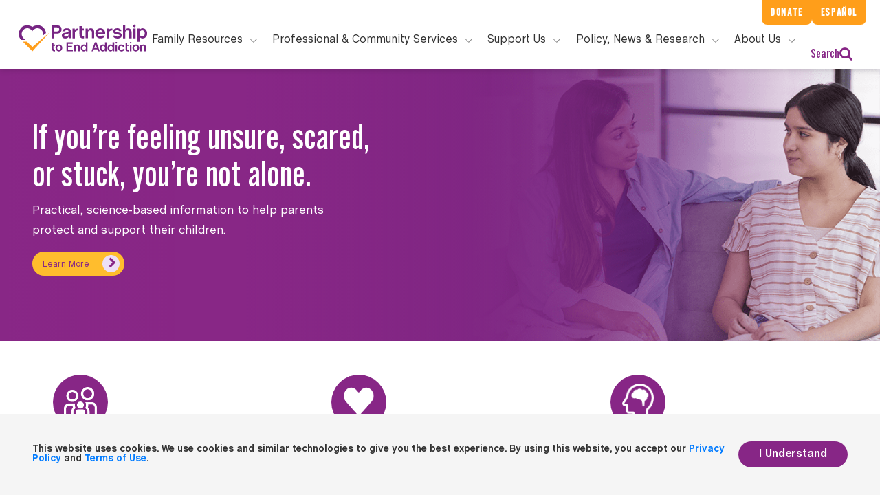

--- FILE ---
content_type: text/html; charset=UTF-8
request_url: https://drugfree.org/?utm_source=Stay%20Informed%20-%20latest%20tips%2C%20resources%20and%20news&utm_campaign=14343ecc22-JT_Weekly_News_More_Families_Struggling_4_7_2016&utm_medium=email&utm_term=0_34168a2307-14343ecc22-223227545
body_size: 26877
content:
    <!doctype html>
<!--[if lt IE 7]><html class="no-js ie ie6 lt-ie9 lt-ie8 lt-ie7" lang="en-US"> <![endif]-->
<!--[if IE 7]><html class="no-js ie ie7 lt-ie9 lt-ie8" lang="en-US"> <![endif]-->
<!--[if IE 8]><html class="no-js ie ie8 lt-ie9" lang="en-US"> <![endif]-->
<!--[if gt IE 8]><!-->
<html class="no-js" lang="en-US"> <!--<![endif]-->
<head>
    <!-- Google Tag Manager -->
    <script>(function (w, d, s, l, i) {
            w[l] = w[l] || [];
            w[l].push({
                'gtm.start':
                    new Date().getTime(), event: 'gtm.js'
            });
            var f = d.getElementsByTagName(s)[0],
                j = d.createElement(s), dl = l != 'dataLayer' ? '&l=' + l : '';
            j.async = true;
            j.src =
                'https://www.googletagmanager.com/gtm.js?id=' + i + dl;
            f.parentNode.insertBefore(j, f);
        })(window, document, 'script', 'dataLayer', 'GTM-NV75N6N');</script>
    <script>
        window.dataLayer = window.dataLayer || [];
    </script>
    <!-- End Google Tag Manager -->
    <meta charset="UTF-8"/>
            <title>
                            Partnership to End Addiction - Partnership to End Addiction
                                                    </title>
                <meta name="description" content="Where Families Find Answers">
        <meta http-equiv="Content-Type" content="text/html; charset=UTF-8"/>
    <meta http-equiv="X-UA-Compatible" content="IE=edge">
    <meta name="viewport" content="width=device-width, initial-scale=1.0">
    <link rel="author" href="https://drugfree.org/wp-content/themes/coa-2020/humans.txt"/>
    <link rel="pingback" href="https://drugfree.org/xmlrpc.php"/>
            <link rel="apple-touch-icon" sizes="180x180" href="https://drugfree.org/wp-content/themes/coa-2020/src/img/apple-touch-icon.png">
    <link rel="icon" type="image/png" sizes="32x32" href="https://drugfree.org/wp-content/themes/coa-2020/src/img/favicon-32x32.png">
    <link rel="icon" type="image/png" sizes="16x16" href="https://drugfree.org/wp-content/themes/coa-2020/src/img/favicon-16x16.png">

<meta name="robots" content="index, follow, max-image-preview:large, max-snippet:-1, max-video-preview:-1">

	<!-- This site is optimized with the Yoast SEO Premium plugin v25.9 (Yoast SEO v26.8) - https://yoast.com/product/yoast-seo-premium-wordpress/ -->
	<meta name="description" content="Partnership to End Addiction is the nation's leading organization dedicated to addiction prevention, treatment and recovery.">
	<link rel="canonical" href="https://drugfree.org/">
	<meta property="og:locale" content="en_US">
	<meta property="og:type" content="website">
	<meta property="og:title" content="Partnership to End Addiction Is Where Families Find Answers">
	<meta property="og:description" content="The Partnership is focused on preventing and addressing substance use disorders by providing families, communities and professionals with practical knowledge they can trust to support young people at risk or struggling with addiction.">
	<meta property="og:url" content="https://drugfree.org/">
	<meta property="og:site_name" content="Partnership to End Addiction">
	<meta property="article:publisher" content="https://www.facebook.com/PartnershipToEndAddiction">
	<meta property="article:modified_time" content="2026-01-07T21:06:16+00:00">
	<meta property="og:image" content="https://cdn-01.drugfree.org/web/prod/wp-content/uploads/2023/09/father-hugging-teenage-daughter-hispanic-GettyImages-1195403207-1.jpg">
	<meta property="og:image:width" content="1695">
	<meta property="og:image:height" content="1414">
	<meta property="og:image:type" content="image/jpeg">
	<meta name="twitter:card" content="summary_large_image">
	<meta name="twitter:title" content="Partnership to End Addiction Is Where Families Find Answers">
	<meta name="twitter:description" content="The Partnership is focused on preventing and addressing substance use disorders by providing families, communities and professionals with practical knowledge they can trust to support young people at risk or struggling with addiction.">
	<meta name="twitter:image" content="https://cdn-01.drugfree.org/web/prod/wp-content/uploads/2023/09/father-hugging-teenage-daughter-hispanic-GettyImages-1195403207-1.jpg">
	<meta name="twitter:site" content="@ToEndAddiction">
	
	<meta name="google-site-verification" content="87SQbOcbKN2Z3COxastImeTzvv1zIky6656kuhniDgc">
	<!-- / Yoast SEO Premium plugin. -->


<link rel="alternate" title="oEmbed (JSON)" type="application/json+oembed" href="https://drugfree.org/wp-json/oembed/1.0/embed?url=https%3A%2F%2Fdrugfree.org%2F">
<link rel="alternate" title="oEmbed (XML)" type="text/xml+oembed" href="https://drugfree.org/wp-json/oembed/1.0/embed?url=https%3A%2F%2Fdrugfree.org%2F&amp;format=xml">
<style id="wp-img-auto-sizes-contain-inline-css" type="text/css">
img:is([sizes=auto i],[sizes^="auto," i]){contain-intrinsic-size:3000px 1500px}
/*# sourceURL=wp-img-auto-sizes-contain-inline-css */
</style>
<style id="classic-theme-styles-inline-css" type="text/css">
/*! This file is auto-generated */
.wp-block-button__link{color:#fff;background-color:#32373c;border-radius:9999px;box-shadow:none;text-decoration:none;padding:calc(.667em + 2px) calc(1.333em + 2px);font-size:1.125em}.wp-block-file__button{background:#32373c;color:#fff;text-decoration:none}
/*# sourceURL=/wp-includes/css/classic-themes.min.css */
</style>
<link rel="stylesheet" id="style-css" href="https://drugfree.org/wp-content/themes/coa-2020/dist/style.css?ver=7a5ff14cd5ea4772bd84b6998676e479" type="text/css" media="all">





<link rel="https://api.w.org/" href="https://drugfree.org/wp-json/">
<link rel="alternate" title="JSON" type="application/json" href="https://drugfree.org/wp-json/wp/v2/pages/2">
<link rel="EditURI" type="application/rsd+xml" title="RSD" href="https://drugfree.org/xmlrpc.php?rsd">
<meta name="generator" content="WordPress 6.9">
<link rel="shortlink" href="https://drugfree.org/">
<link rel="icon" href="https://cdn-01.drugfree.org/web/prod/wp-content/uploads/2025/08/20165755/cropped-partnership-logo-238x238-1-150x150.png" sizes="32x32">
<link rel="icon" href="https://cdn-01.drugfree.org/web/prod/wp-content/uploads/2025/08/20165755/cropped-partnership-logo-238x238-1-300x300.png" sizes="192x192">
<link rel="apple-touch-icon" href="https://cdn-01.drugfree.org/web/prod/wp-content/uploads/2025/08/20165755/cropped-partnership-logo-238x238-1-300x300.png">
<meta name="msapplication-TileImage" content="https://cdn-01.drugfree.org/web/prod/wp-content/uploads/2025/08/20165755/cropped-partnership-logo-238x238-1-300x300.png">
		<style type="text/css" id="wp-custom-css">
			/* Suppress Donate Button on Gala page */

.page-id-174383 .coa-main-header__extra-links--primary {
	display: none;
}

/*top nav buttons*/

@media (min-width: 1200px) {
	.coa-main-header {
		padding-top: 10px; 
	}
}
/* secondary nav buttons */

@media (min-width: 1260px) {
	.coa-main-header__extra-links--primary, .coa-main-header__extra-links--secondary {
		padding: 6px 13px; 
		background-color: #ff9e1a;
		color: #fff;
		letter-spacing: .1em;
		font-size: 1em; 
	}
}

	/* main navigation menu headers */

@media (min-width: 1260px) {
    .coa-main-header .primary-menu .search, .coa-main-header .primary-menu__main-link {
        display: block;
        height: 40px;
        padding: 0;
        border-top: none;
        font-size: 1rem;
    }
}
	
	.coa-main-header .primary-menu__main-item .submenu__description--normal{
		line-height: 1.5em; 
		font-size: 15px;
	}
	
/* menu ctas */
	
.coa-main-header .primary-menu__main-item .submenu__description--special {
				font-size: 15px; 
	}
	

.header .opacity-load .sticky {
	z-index: 1; 
}

/* Right footer content resize */

.footer .right .contacts .contact .number a .large {
	font-size: 25px;
}

/* Resource Centers*/
.page-id-173149 .module-margin-bottom {
	margin-top:0px; 
}
.page-id-173149 .template-book-store .header {
	padding-bottom: 0px;
}

/* About Us */

.page-id-171652 .testimonial-module .box.purple {
	background: #772583;
}

.page-id-171652 .testimonial-module .testimonial-fix.purple {
    background: #772583;
}

/* Spanish About Us */
.page-id-173099 .banner-text {
	position: absolute !important;
    top: 200px;
    width: 100vw !important;
    margin: 0 auto !important;
    color: #ffffff !important;
}

.page-id-173099 .left > h1 {
	color: #ffffff!important;
}

/* Case for Support */
/*
.page-id-173398 .text-block-module__heading, .text-block-module h2, .text-block-module h3, .text-block-module h4 {
	font-size: 2.5rem; 
}
*/
/*
.page-id-173398 .page-template-template-basic .article-banner .banner-fix, .single-page .article-banner .banner-fix  {
    position: absolute;
    left: 0;
    width: 50%;
    height: 100%;
}*/

/*
.page-id-173398 .template-landing-level-2 .banner .box {
    border-radius: 0 0 100px 0;
    min-height: 350px;
    height: auto;
}*/


/*
.page-id-173398 ul.c-banner-cta.list-unstyled.links {
	display: none; 
}
*/


/*@media only screen and (min-width: 0px) and (max-width: 550px){
	.home .banner .ctaImage.imageOpacity {
		
		width: 90%;

}
.home .banner .message {
    top: 3vmin;
}
}*/

/*
.page-id-156619
div.card-columns{
	columns:1!important;
} 
*/

/* New Gala page */

.page-id-174383 
.article-banner {
	display: none!important; 
}

/*.page-id-174383 .page-template-template-basic .content, .single-page .content
{
	padding: 0;

}*/

/* EndOD */

.page-id-159253 
.article-banner {
	display: none; 
}

.page-id-159253 
.footer {
	display: none; 
}

.page-id-159253
.web.header {
	display: none; 
}

.page-id-159253
header.mobile {
	display: none; 
}


.page-id-155322
.article-banner, .articleRightImage:after, .banner .articleRightImage:after, .banner .image-background:after, .two-column-module .img:after {
	display: none; 
}

div.header.opacity-load.sticky{
	z-index: 2;
}

.page-id-152555
div.card-columns{
	columns:1!important;
} 

.page-id-95504, .page-id-115674
button.tablinks.active {
	color: rgb(136, 39, 134)!important;
	border-bottom: 1px solid rgb(136, 39, 134)!important;
}

.page-id-95504
button.tablinks {
	color: #808080!important;
}

.page-id-122084
.contact-widget .smaller p a {
	text-decoration: none!important;
	text-align: center;
}


.page-id-122084
.contact-widget .smaller p a:hover {
	color: #ffffff!important;
}

.page-id-112348
.c-banner-cta.list-unstyled.links {
	display: none !important;
}

.page-id-121977 h2 {
   scroll-margin-top: 7rem;
}

#23 {
	scroll-margin-top: 5rem;
}


/* Hubspot Forms */

div.hbspt-form {
	padding-left: 10%!important; 
}

label#label-firstname-754febee-9682-44d1-bb17-5e69270b1aba {
	font-family: ChaletBook, Sans-Serif;
}

div#hsForm_3f30e2e9-f2de-4a79-972c-a1a2ad6012e7 {
	width: 100%; 
}

.footer div.hbspt-form {
	padding-top: 10%!important;
	padding-left: 0!important; 
	margin-left: -30px!important;
}


@media only screen and (min-width: 0px) and (max-width: 550px) {
	.footer div.hbspt-form {
		margin-left: 30px!important;
    padding-left: 10px!important;
	}
	.footer #hsForm_016a42ba-f163-41ea-a443-33cef8b44eee {
		padding-left: 20px!important;
	}
	
	.page-id-93735 span.start-here, .page-id-115677 span.start-here {
		font-size: .75em!important; 
	}
}

/* Our Staff */

.page-id-62389 div.first-paragraph-with-overview.module-margin-top.module-margin-bottom > div.container {
	display: none!important; 
}


.single-page .content .next-articles .articles .box .img{
	background-position: 50%!important;
	background-size: cover!important; 

}

/* Podcast Episode Text*/

a.episode_link.row {
	font-size: 18px!important;
}


.asana-embed-iframe
 {
	 /*height: 533;*/
	height: 1000px !important; 
}

/* Share Story */

.btn.share-my-story {
	display: none!important; 
}

/*EPN logos*/

.page-id-173176 .template-landing-level-1 .banner .banner-text .right h6 {
	margin-top: 35px;
margin-left: 100px;
}

/* FamilyFrame footer and header styling */

.page-id-144044 .footer {
	display: none !important; 
}

.page-id-144044
header.coa-main-header {
	display: none !important; 
}

.page-id-144044
header.mobile {
	display: none !important; 
}

/* CBT Frame footer and header styling */

.page-id-145463 .footer {
	display: none !important; 
}

.page-id-145463 header.coa-main-header {
	display: none !important; 
}

.page-id-145463 header.mobile {
	display: none !important; 
}

/*Accordion Styling FamilyFrame pages*/

.page-id-144044
div.card-columns {
columns: 1!important; 
}

.page-id-144044
div.card{
	margin-left: 10%;
} 

.page-id-144044
.logo-quilt {
	margin-top: 0!important; 
}

.page-id-144044
.mb-4, .my-4{
	margin-bottom: 0px!important;
}

.page-id-145463
div.card-columns {
columns: 1!important; 
}

.page-id-145463
div.card{
	margin-left: 10%;
} 

.page-id-145463
.logo-quilt {
	margin-top: 0!important; 
}

.page-id-145463 
.module-margin-top {
	margin-top: 0px;
}

.page-id-145463 
.mb-4, .my-4{
	margin-bottom: 0px!important;
}

/*FireFrame */

.page-id-174781
div.card-columns {
columns: 1!important; 
}

.page-id-174781
div.card{
	margin-left: 10%;
} 

.page-id-174781
.logo-quilt {
	margin-top: 0!important; 
}

.page-id-174781
.mb-4, .my-4{
	margin-bottom: 0px!important;
}

.page-id-174781 .footer {
	display: none !important; 
}

.page-id-174781 header.coa-main-header {
	display: none !important; 
}

.page-id-174781 header.mobile {
	display: none !important; 
}


/* Latest Resource Styles */
@media only screen and (min-width: 0px) and (max-width: 550px){
	.ctaImage.imageOpacity.fade-image-in-with-delay {
		display: none; 
	}
}

.owl-stage, .owl-item, .owl-item.cloned {
	transition-duration: 3.5s!important;
}

.page-id-2 .media-block__heading.media-block__heading_search{
	font-weight: 800!important;
}

@media only screen and (min-width: 0px) and (max-width: 550px){
.page-id-2 .three-column-module .box p {
	font-weight: 800!important;
	}
}


.page-id-143003 .gform_wrapper .form-substance-use-risk-assessment .risk-assessment-intro .purple-note-block{
	display: none!important;
}

/* About Us */
.page-id-168986 .template-landing-level-1.template-landing-level-1-b .banner .image-background  {
	height: 500px;
}

.page-id-168986 .testimonial-module .box.purple {
	background: #772583;
}

.page-id-168986 .testimonial-module .testimonial-fix.purple {
    background: #772583;
}

.page-id-168986 .testimonial-module .box hr {
    border: .5px solid #ffffff;
}

.page-id-168986
div.card-columns {
columns: 1!important; 
}

.page-id-168986
div.card{
	margin-left: 10%;
} 

.page-id-168986
.mb-4, .my-4{
	margin-bottom: 0px!important;
}

.page-id-168986
div.card-columns {
columns: 1!important; 
}

.page-id-168986
div.card{
	margin-left: 10%;
} 

.page-id-168986
.mb-4, .my-4{
	margin-bottom: 0px!important;
}

@media (max-width: 1024px) {
  .page-id-168986 .template-landing-level-1 .banner .image-background {
        height: 125px;
    }
}

/* Read More extra CTA removal*/

a.read-more {
	display: none; 
}
/* Substance Use Green, Yellow, and Red Flags */

/*************************************************
 * Layout: align dot + heading text
 *************************************************/

body.postid-182761 .text-block-module__heading.epsilon,
body.page-id-182761 .text-block-module__heading.epsilon {
  display: flex;
  align-items: center;
  gap: 0.5em;
}

/*************************************************
 * Base dot (shared)
 *************************************************/

body.postid-182761 .text-block-module__heading.epsilon::before,
body.page-id-182761 .text-block-module__heading.epsilon::before {
  content: "";
  display: inline-block;
  width: 18px;
  height: 18px;
  border-radius: 999px;
  flex-shrink: 0;
}

/*************************************************
 * GREEN FLAGS
 *************************************************/

body.postid-182761 h2[id="GREEN FLAGS"].text-block-module__heading.epsilon::before,
body.page-id-182761 h2[id="GREEN FLAGS"].text-block-module__heading.epsilon::before {
  background-color: #22c55e;
  box-shadow: 0 0 0 3px rgba(34, 197, 94, 0.18);
}

/*************************************************
 * YELLOW FLAGS
 *************************************************/

body.postid-182761 h2[id="YELLOW FLAGS"].text-block-module__heading.epsilon::before,
body.page-id-182761 h2[id="YELLOW FLAGS"].text-block-module__heading.epsilon::before {
  background-color: #facc15;
  box-shadow: 0 0 0 3px rgba(250, 204, 21, 0.25);
}

/*************************************************
 * RED FLAGS
 *************************************************/

body.postid-182761 h2[id="RED FLAGS"].text-block-module__heading.epsilon::before,
body.page-id-182761 h2[id="RED FLAGS"].text-block-module__heading.epsilon::before {
  background-color: #ef4444;
  box-shadow: 0 0 0 3px rgba(239, 68, 68, 0.25);
}
		</style>
		
                <!-- Fund Raise Up -->
    <script>
        (function (w, d, s, n, a) {
            if (!w[n]) {
                var l = 'call,catch,on,once,set,then,track'.split(','), i, o = function (n) {
                    return 'function' == typeof n ? o.l.push([arguments]) && o : function () {
                        return o.l.push([n, arguments]) && o
                    }
                }, t = d.getElementsByTagName(s)[0], j = d.createElement(s);
                j.async = !0;
                j.src = 'https://cdn.fundraiseup.com/widget/' + a;
                t.parentNode.insertBefore(j, t);
                o.s = Date.now();
                o.v = 4;
                o.h = w.location.href;
                o.l = [];
                for (i = 0; i < 7; i++) o[l[i]] = o(l[i]);
                w[n] = o
            }
        })(window, document, 'script', 'FundraiseUp', 'AQNJPZQD');
    </script>
    <style id='global-styles-inline-css' type='text/css'>
:root{--wp--preset--aspect-ratio--square: 1;--wp--preset--aspect-ratio--4-3: 4/3;--wp--preset--aspect-ratio--3-4: 3/4;--wp--preset--aspect-ratio--3-2: 3/2;--wp--preset--aspect-ratio--2-3: 2/3;--wp--preset--aspect-ratio--16-9: 16/9;--wp--preset--aspect-ratio--9-16: 9/16;--wp--preset--color--black: #000000;--wp--preset--color--cyan-bluish-gray: #abb8c3;--wp--preset--color--white: #ffffff;--wp--preset--color--pale-pink: #f78da7;--wp--preset--color--vivid-red: #cf2e2e;--wp--preset--color--luminous-vivid-orange: #ff6900;--wp--preset--color--luminous-vivid-amber: #fcb900;--wp--preset--color--light-green-cyan: #7bdcb5;--wp--preset--color--vivid-green-cyan: #00d084;--wp--preset--color--pale-cyan-blue: #8ed1fc;--wp--preset--color--vivid-cyan-blue: #0693e3;--wp--preset--color--vivid-purple: #9b51e0;--wp--preset--gradient--vivid-cyan-blue-to-vivid-purple: linear-gradient(135deg,rgb(6,147,227) 0%,rgb(155,81,224) 100%);--wp--preset--gradient--light-green-cyan-to-vivid-green-cyan: linear-gradient(135deg,rgb(122,220,180) 0%,rgb(0,208,130) 100%);--wp--preset--gradient--luminous-vivid-amber-to-luminous-vivid-orange: linear-gradient(135deg,rgb(252,185,0) 0%,rgb(255,105,0) 100%);--wp--preset--gradient--luminous-vivid-orange-to-vivid-red: linear-gradient(135deg,rgb(255,105,0) 0%,rgb(207,46,46) 100%);--wp--preset--gradient--very-light-gray-to-cyan-bluish-gray: linear-gradient(135deg,rgb(238,238,238) 0%,rgb(169,184,195) 100%);--wp--preset--gradient--cool-to-warm-spectrum: linear-gradient(135deg,rgb(74,234,220) 0%,rgb(151,120,209) 20%,rgb(207,42,186) 40%,rgb(238,44,130) 60%,rgb(251,105,98) 80%,rgb(254,248,76) 100%);--wp--preset--gradient--blush-light-purple: linear-gradient(135deg,rgb(255,206,236) 0%,rgb(152,150,240) 100%);--wp--preset--gradient--blush-bordeaux: linear-gradient(135deg,rgb(254,205,165) 0%,rgb(254,45,45) 50%,rgb(107,0,62) 100%);--wp--preset--gradient--luminous-dusk: linear-gradient(135deg,rgb(255,203,112) 0%,rgb(199,81,192) 50%,rgb(65,88,208) 100%);--wp--preset--gradient--pale-ocean: linear-gradient(135deg,rgb(255,245,203) 0%,rgb(182,227,212) 50%,rgb(51,167,181) 100%);--wp--preset--gradient--electric-grass: linear-gradient(135deg,rgb(202,248,128) 0%,rgb(113,206,126) 100%);--wp--preset--gradient--midnight: linear-gradient(135deg,rgb(2,3,129) 0%,rgb(40,116,252) 100%);--wp--preset--font-size--small: 13px;--wp--preset--font-size--medium: 20px;--wp--preset--font-size--large: 36px;--wp--preset--font-size--x-large: 42px;--wp--preset--spacing--20: 0.44rem;--wp--preset--spacing--30: 0.67rem;--wp--preset--spacing--40: 1rem;--wp--preset--spacing--50: 1.5rem;--wp--preset--spacing--60: 2.25rem;--wp--preset--spacing--70: 3.38rem;--wp--preset--spacing--80: 5.06rem;--wp--preset--shadow--natural: 6px 6px 9px rgba(0, 0, 0, 0.2);--wp--preset--shadow--deep: 12px 12px 50px rgba(0, 0, 0, 0.4);--wp--preset--shadow--sharp: 6px 6px 0px rgba(0, 0, 0, 0.2);--wp--preset--shadow--outlined: 6px 6px 0px -3px rgb(255, 255, 255), 6px 6px rgb(0, 0, 0);--wp--preset--shadow--crisp: 6px 6px 0px rgb(0, 0, 0);}:where(.is-layout-flex){gap: 0.5em;}:where(.is-layout-grid){gap: 0.5em;}body .is-layout-flex{display: flex;}.is-layout-flex{flex-wrap: wrap;align-items: center;}.is-layout-flex > :is(*, div){margin: 0;}body .is-layout-grid{display: grid;}.is-layout-grid > :is(*, div){margin: 0;}:where(.wp-block-columns.is-layout-flex){gap: 2em;}:where(.wp-block-columns.is-layout-grid){gap: 2em;}:where(.wp-block-post-template.is-layout-flex){gap: 1.25em;}:where(.wp-block-post-template.is-layout-grid){gap: 1.25em;}.has-black-color{color: var(--wp--preset--color--black) !important;}.has-cyan-bluish-gray-color{color: var(--wp--preset--color--cyan-bluish-gray) !important;}.has-white-color{color: var(--wp--preset--color--white) !important;}.has-pale-pink-color{color: var(--wp--preset--color--pale-pink) !important;}.has-vivid-red-color{color: var(--wp--preset--color--vivid-red) !important;}.has-luminous-vivid-orange-color{color: var(--wp--preset--color--luminous-vivid-orange) !important;}.has-luminous-vivid-amber-color{color: var(--wp--preset--color--luminous-vivid-amber) !important;}.has-light-green-cyan-color{color: var(--wp--preset--color--light-green-cyan) !important;}.has-vivid-green-cyan-color{color: var(--wp--preset--color--vivid-green-cyan) !important;}.has-pale-cyan-blue-color{color: var(--wp--preset--color--pale-cyan-blue) !important;}.has-vivid-cyan-blue-color{color: var(--wp--preset--color--vivid-cyan-blue) !important;}.has-vivid-purple-color{color: var(--wp--preset--color--vivid-purple) !important;}.has-black-background-color{background-color: var(--wp--preset--color--black) !important;}.has-cyan-bluish-gray-background-color{background-color: var(--wp--preset--color--cyan-bluish-gray) !important;}.has-white-background-color{background-color: var(--wp--preset--color--white) !important;}.has-pale-pink-background-color{background-color: var(--wp--preset--color--pale-pink) !important;}.has-vivid-red-background-color{background-color: var(--wp--preset--color--vivid-red) !important;}.has-luminous-vivid-orange-background-color{background-color: var(--wp--preset--color--luminous-vivid-orange) !important;}.has-luminous-vivid-amber-background-color{background-color: var(--wp--preset--color--luminous-vivid-amber) !important;}.has-light-green-cyan-background-color{background-color: var(--wp--preset--color--light-green-cyan) !important;}.has-vivid-green-cyan-background-color{background-color: var(--wp--preset--color--vivid-green-cyan) !important;}.has-pale-cyan-blue-background-color{background-color: var(--wp--preset--color--pale-cyan-blue) !important;}.has-vivid-cyan-blue-background-color{background-color: var(--wp--preset--color--vivid-cyan-blue) !important;}.has-vivid-purple-background-color{background-color: var(--wp--preset--color--vivid-purple) !important;}.has-black-border-color{border-color: var(--wp--preset--color--black) !important;}.has-cyan-bluish-gray-border-color{border-color: var(--wp--preset--color--cyan-bluish-gray) !important;}.has-white-border-color{border-color: var(--wp--preset--color--white) !important;}.has-pale-pink-border-color{border-color: var(--wp--preset--color--pale-pink) !important;}.has-vivid-red-border-color{border-color: var(--wp--preset--color--vivid-red) !important;}.has-luminous-vivid-orange-border-color{border-color: var(--wp--preset--color--luminous-vivid-orange) !important;}.has-luminous-vivid-amber-border-color{border-color: var(--wp--preset--color--luminous-vivid-amber) !important;}.has-light-green-cyan-border-color{border-color: var(--wp--preset--color--light-green-cyan) !important;}.has-vivid-green-cyan-border-color{border-color: var(--wp--preset--color--vivid-green-cyan) !important;}.has-pale-cyan-blue-border-color{border-color: var(--wp--preset--color--pale-cyan-blue) !important;}.has-vivid-cyan-blue-border-color{border-color: var(--wp--preset--color--vivid-cyan-blue) !important;}.has-vivid-purple-border-color{border-color: var(--wp--preset--color--vivid-purple) !important;}.has-vivid-cyan-blue-to-vivid-purple-gradient-background{background: var(--wp--preset--gradient--vivid-cyan-blue-to-vivid-purple) !important;}.has-light-green-cyan-to-vivid-green-cyan-gradient-background{background: var(--wp--preset--gradient--light-green-cyan-to-vivid-green-cyan) !important;}.has-luminous-vivid-amber-to-luminous-vivid-orange-gradient-background{background: var(--wp--preset--gradient--luminous-vivid-amber-to-luminous-vivid-orange) !important;}.has-luminous-vivid-orange-to-vivid-red-gradient-background{background: var(--wp--preset--gradient--luminous-vivid-orange-to-vivid-red) !important;}.has-very-light-gray-to-cyan-bluish-gray-gradient-background{background: var(--wp--preset--gradient--very-light-gray-to-cyan-bluish-gray) !important;}.has-cool-to-warm-spectrum-gradient-background{background: var(--wp--preset--gradient--cool-to-warm-spectrum) !important;}.has-blush-light-purple-gradient-background{background: var(--wp--preset--gradient--blush-light-purple) !important;}.has-blush-bordeaux-gradient-background{background: var(--wp--preset--gradient--blush-bordeaux) !important;}.has-luminous-dusk-gradient-background{background: var(--wp--preset--gradient--luminous-dusk) !important;}.has-pale-ocean-gradient-background{background: var(--wp--preset--gradient--pale-ocean) !important;}.has-electric-grass-gradient-background{background: var(--wp--preset--gradient--electric-grass) !important;}.has-midnight-gradient-background{background: var(--wp--preset--gradient--midnight) !important;}.has-small-font-size{font-size: var(--wp--preset--font-size--small) !important;}.has-medium-font-size{font-size: var(--wp--preset--font-size--medium) !important;}.has-large-font-size{font-size: var(--wp--preset--font-size--large) !important;}.has-x-large-font-size{font-size: var(--wp--preset--font-size--x-large) !important;}
/*# sourceURL=global-styles-inline-css */
</style>
</head>
    <body class="home wp-singular page-template-default page page-id-2 wp-theme-coa-2020 " api-url="">
<!-- Google Tag Manager (noscript) -->
<noscript>
    <iframe src="https://www.googletagmanager.com/ns.html?id=GTM-NV75N6N"
            height="0" width="0" style="display:none;visibility:hidden"></iframe>
</noscript>
<!-- End Google Tag Manager (noscript) -->
                    <header class="coa-main-header">
            <div class="coa-main-header__extra-links">
                <a class="coa-main-header__extra-links--primary" href="#FUNHCTRHDZC">Donate</a>
                <a class="coa-main-header__extra-links--secondary"
                   href="/recursos-en-espanol/"><span>Recursos en </span>Español</a>
            </div>
            <div class="coa-main-header__logo-line">
                <a class="coa-main-header__logo"
                   href="https://drugfree.org"  data-track-event="navigation" data-track-action="top navigation link clicked" data-track-label="clicked: Logo"><svg class="o-icon-logo " version="1.1" xmlns="//www.w3.org/2000/svg"
     xmlns:xlink="//www.w3.org/1999/xlink" x="0px" y="0px"
     viewBox="0 0 553.3 137.7" style="enable-background:new 0 0 553.3 137.7;" xml:space="preserve">
<style type="text/css">
    .o-icon-logo__heart {
        fill: #772583;
    }
    .o-icon-logo__text {
        fill: #FF9E1B;
    }
</style>
    <path class="o-icon-logo__heart" d="M447.8,112.4V89.6h6.3v6.5h5.8v5.2h-5.8v11.2c0,3.4,1.4,5.1,4.3,5.1c0.7,0,1.3-0.1,1.8-0.2v5.4
	c-1,0.2-1.8,0.3-2.5,0.3C451.2,123,447.8,119.4,447.8,112.4z M268.5,109.3c0-7.6,5.4-13.9,12.1-13.9c5.2,0,7.6,3.4,8.1,4.4l0.2,0.4
	V87h6.3v35.5l-6,0v-4.6l-0.2,0.5c-1.4,2.9-4.7,4.7-8.4,4.7C273.7,123.1,268.5,117.2,268.5,109.3z M275,109.4c0,4.8,2.9,8.2,7,8.2
	c4.1,0,7-3.4,7-8.2c0-4.9-2.9-8.4-7-8.4S275,104.4,275,109.4z M465.1,96.1v26.3h6.3V96.1L465.1,96.1z M468.2,85
	c-1.8,0-3.2,1.5-3.2,3.2c0,1.8,1.5,3.2,3.2,3.2c1.8,0,3.2-1.5,3.2-3.2c0-0.9-0.3-1.7-1-2.3C469.9,85.4,469.1,85,468.2,85z
	 M518,101.2c3.4,0,5.2,2,5.2,5.8v15.5h6.3v-15.5c0-7.2-3.5-11.5-9.4-11.5c-3.4,0-6.4,1.9-7.5,4.8l-0.2,0.6v-4.7l-6,0v26.3h6.3v-15.5
	C512.5,103.4,514.6,101.2,518,101.2z M431.4,123.1c6.2,0,10.9-3.6,12.3-9.3h-6.6c-0.8,2.4-2.9,3.8-5.8,3.8c-4.1,0-6.9-3.4-6.9-8.2
	c0-4.9,2.8-8.4,6.9-8.4c2.8,0,4.9,1.4,5.7,3.8l6.5,0c-1.4-5.7-6.2-9.3-12.2-9.3c-7.5,0-13.4,6.1-13.4,13.9
	C418,117,423.9,123.1,431.4,123.1z M375.6,109.3c0-7.6,5.4-13.9,12.1-13.9c5.2,0,7.6,3.4,8.1,4.4l0.2,0.4V87l6.3,0v35.5h-6v-4.6
	l-0.2,0.5c-1.4,2.9-4.7,4.7-8.4,4.7C380.7,123.1,375.6,117.2,375.6,109.3z M382,109.4c0,4.8,2.9,8.2,7,8.2c4.1,0,7-3.4,7-8.2
	c0-4.9-2.9-8.4-7-8.4C384.9,101,382,104.4,382,109.4z M407.6,96.1v26.3h6.3V96.1H407.6z M410.7,85c-1.8,0-3.2,1.5-3.2,3.2
	c0,0.9,0.3,1.7,1,2.3c0.6,0.6,1.4,1,2.3,1c1.8,0,3.2-1.5,3.2-3.2C414,86.5,412.5,85,410.7,85z M331.4,87l13,35.4h-6.9l-2.4-7l0-0.1
	l-14.3,0l-2.5,7.1l-6.7,0l13-35.4L331.4,87z M333,109.7l-4.2-12.2c-0.4-1-0.9-3.2-0.9-3.5l-0.1-0.7l-0.1,0.7c0,0.2-0.6,2.4-0.9,3.5
	l-4.2,12.2L333,109.7z M167.5,109.3c0-7.8,5.9-13.9,13.4-13.9c7.5,0,13.4,6.1,13.4,13.9c0,7.7-5.9,13.8-13.4,13.8
	C173.4,123.1,167.5,117,167.5,109.3z M174,109.4c0,4.8,2.9,8.2,7,8.2c4.1,0,7-3.4,7-8.2c0-4.9-2.9-8.4-7-8.4
	C176.8,101,174,104.4,174,109.4z M162.9,123c0.7,0,1.5-0.1,2.5-0.3v-5.4c-0.5,0.1-1.1,0.2-1.8,0.2c-2.9,0-4.3-1.7-4.3-5.1v-11.2h5.8
	v-5.2l-5.8,0v-6.5l-6.3,0v22.8C153,119.4,156.4,123,162.9,123z M253.1,101.2c3.4,0,5.2,2,5.2,5.8v15.5h6.3V107
	c0-7.2-3.5-11.5-9.4-11.5c-3.4,0-6.4,1.9-7.5,4.8l-0.2,0.6v-4.7h-6v26.3h6.3V107C247.6,103.4,249.7,101.2,253.1,101.2z M502.3,109.3
	c0,7.7-5.9,13.8-13.4,13.8c-7.5,0-13.4-6-13.4-13.8c0-7.8,5.9-13.9,13.4-13.9C496.4,95.5,502.3,101.6,502.3,109.3z M495.8,109.4
	c0-4.9-2.9-8.4-7-8.4c-4.1,0-7,3.4-7,8.4c0,4.8,2.9,8.2,7,8.2S495.8,114.2,495.8,109.4z M344.9,109.3c0-7.6,5.4-13.9,12.1-13.9
	c5.2,0,7.6,3.4,8.1,4.4l0.2,0.4V87l6.3,0v35.5h-6v-4.6l-0.2,0.5c-1.4,2.9-4.7,4.7-8.4,4.7C350,123.1,344.9,117.2,344.9,109.3z
	 M351.3,109.4c0,4.8,2.9,8.2,7,8.2c4.1,0,7-3.4,7-8.2c0-4.9-2.9-8.4-7-8.4C354.2,101,351.3,104.4,351.3,109.4z M233.2,106.9v-6
	l-15.4,0v-8l18.3,0V87l-24.8,0v35.4l25.1,0v-6l-18.6,0v-9.5L233.2,106.9z M244.6,31.5c0,0,0,4.2,0,6.2c1.2-2.4,3-6.2,14.1-6.2
	c0,0,0,0.1,0.1,0.1v7.8c-5.3-0.6-8.8,1-11.2,3.3c-1.9,1.9-2.9,4.5-2.9,7.8v20.2h-9.1V31.5H244.6z M371.8,31.5v39.1h9.1V50.4
	c0-3.3,1-5.9,2.9-7.8c2.4-2.3,6-3.9,11.2-3.3v-7.8c0,0,0-0.1-0.1-0.1c-11,0-12.9,3.8-14.1,6.2c0-2,0-6.2,0-6.2H371.8z M305.4,38.9
	c3.6,0,7.8,1.5,7.8,8.6v23h9.1v-23c0-10.7-5.2-17-13.9-17c-5.1,0-9.4,2.8-11.1,7l-0.5,1.3v-7.4H288v39h9.1v-23
	C297.1,42.2,300.3,38.9,305.4,38.9z M277.8,71.1c1,0,2.2-0.1,3.6-0.4v-7.8c-0.8,0.2-1.6,0.2-2.6,0.2c-4.4,0-6.5-2.5-6.5-7.6V39.1
	h8.6v-7.6h-8.6v-9.6h-9.1v33.5C263.3,65.7,268.3,71.1,277.8,71.1z M462.8,47.6v23h9.1v-23c0-10.7-5.2-17-13.9-17
	c-4.8,0-9,2.6-10.8,6.5l-0.5,1.1V18.6h-9.1v52h9.1v-23c0-5.3,3.2-8.6,8.3-8.6C458.5,38.9,462.8,40.4,462.8,47.6z M414.6,30.5
	c-11.9,0-16.2,6.5-16.2,12c0,9.4,8,10.8,15,12l1.1,0.2c6.7,1.2,9.2,1.6,9.2,4.8c0,2.7-3.2,4.4-8,4.4c-4.6,0-7.7-1.5-8.9-4.2h-9.4
	c1,7.2,8.2,11.8,18.3,11.8c10.4,0,16.9-4.8,16.9-12.4c0-9.7-8.5-11.2-15.4-12.4c-0.5-0.1-0.9-0.2-1.3-0.2c-6-1-8.6-1.6-8.6-4.4
	c0-2.5,2.7-4,6.9-4c5.6,0,7.2,2.6,7.7,3.8h9.2C429.9,34.7,423.7,30.5,414.6,30.5z M162.5,70.6l-9.5,0l0-51.9l20.1,0
	c11.6,0,18.5,6.3,18.5,16.7c0,4.9-1.7,9-5,11.9c-3.3,2.9-7.9,4.4-13.3,4.4c0,0,0,0,0,0l-10.8,0L162.5,70.6z M162.5,43.3l10.5,0
	c0,0,0,0,0,0c6.1,0,9.2-2.7,9.2-8c0-5.3-3.3-8.3-9.2-8.3l-10.5,0L162.5,43.3z M327,51c0-5.7,2-10.9,5.8-14.7c3.7-3.8,8.6-5.8,14-5.8
	c5.7,0,10.8,2.2,14.4,6.2c4,4.4,5.8,10.5,5.2,17.1h-29.9l0,0.3c0.9,5.9,4.8,9.2,11,9.2c3.6,0,6.5-1.3,8-3.7h9.9
	c-2.3,7.5-8.8,11.7-17.8,11.7C335.8,71.4,327,62.7,327,51z M336.7,47.5h20.1l-0.1-0.3c-1-5.6-4.6-8.7-9.9-8.7c-4.9,0-8.8,3.4-10,8.7
	L336.7,47.5z M483,15.9c-2.8,0-5.1,2.3-5.1,5.1s2.3,5.1,5.1,5.1s5.1-2.3,5.1-5.1S485.8,15.9,483,15.9z M504.3,65l-0.5-0.9v20.8h-9.1
	V31.5h8.8v6.9l0.5-0.9c2.4-4.5,6.9-7,12.4-7c4.7,0,9.1,2.1,12.5,5.8c3.5,3.9,5.4,9.1,5.4,14.7c0,5.7-1.9,10.9-5.2,14.6
	c-3.3,3.7-7.8,5.7-12.6,5.7C510.2,71.5,506.1,68.1,504.3,65z M503.8,51.1c0,7.2,4.3,12.2,10.5,12.2c6.2,0,10.5-5,10.5-12.2
	c0-7.4-4.3-12.6-10.5-12.6C508.1,38.6,503.8,43.7,503.8,51.1z M206.5,71.4c-10.3,0-14-6-14-11.6c0-8.8,7.8-10.7,15.1-11.7
	c8.4-1.2,11.9-2.2,11.9-5.7c0-2.9-2.2-4.2-7.1-4.2c-4.5,0-7.3,1.6-8.3,4.8h-9.7c1.4-7.7,8.2-12.5,18-12.5c5.5,0,9.7,1.1,12.4,3.4
	c2.7,2.3,4.1,5.7,4.1,10.1v26.5H220c0-1.2,0-5.9,0-5.9v-0.5l-0.5,0.9C217.1,69.3,212.7,71.4,206.5,71.4z M208.8,63.8
	c6.4,0,10.7-3.3,10.7-8.1V51l-0.4,0.3c-2.5,1.6-5.6,2.3-10.1,3.1c-4.4,0.8-7,1.9-7,5.1C202,62.3,204.3,63.8,208.8,63.8z M487.6,70.6
	v-39h-9.3v39H487.6z"/>
    <g>
        <path class="o-icon-logo__heart" d="M37.2,68.2c-0.2-0.3-0.5-0.6-0.7-0.9c-2.4-3.2-4.1-6.9-4.6-10.9c-0.1-1-0.2-2-0.2-2.9
		c0-10.4,7.4-19.9,17.6-22.6c14.1-3.6,24.2,9.1,25.4,10.8c1.2-1.6,11.3-14.4,25.4-10.8c12.3,3.2,20.4,16.2,16.6,28.9l12.3-10
		c-0.5-4.8-2.1-9.6-4.6-14.4c-5.6-10.7-15.9-16.8-28.4-16.8c-8,0-15.9,2.5-21.3,6.6c-5.4-4-13.3-6.6-21.3-6.6
		c-12.5,0-22.9,6.1-28.4,16.8c-10.2,19.4-1.8,35.4,4.1,41.2l0.2,0.2h16.2C42.7,74,39.8,71.3,37.2,68.2
		C37.3,68.3,37.2,68.2,37.2,68.2"/>
        <path class="o-icon-logo__text" d="M74.7,105.5L52.6,84.1c0,0,0,0-0.1,0l-16.2,0c-0.1,0-0.1,0.1-0.1,0.1l38.4,38.3c0,0,0.1,0,0.1,0
		l65.4-71.1c0.4-0.5-0.2-1.2-0.7-0.7l-64.7,54.9C74.8,105.5,74.7,105.5,74.7,105.5z"/>
    </g>
</svg>
</a>
                <div class="coa-main-header__logo-line-buttons">
                    <a class="coa-main-header__logo-line-button coa-main-header__search" href="https://drugfree.org?s="><i
                            class="fa fa-search"></i></a>
                    <button class="coa-main-header__logo-line-button coa-main-header__hamburger" aria-label="Menu"
                            aria-expanded="false">
                        <i class="fa fa-bars"></i>
                        <i class="fa fa-times"></i>
                    </button>
                </div>
            </div>
            <ul class="primary-menu">
                                    <li class="primary-menu__main-item menu-item menu-item-type-custom menu-item-object-custom menu-item-has-children menu-item-171459">
                <span class="primary-menu__main-link"  data-track-event="navigation" data-track-action="top navigation link clicked" data-track-label="clicked: Family Resources">Family Resources</span>

                                    <i class="open-submenu fa fa-fw fa-chevron-down"></i>
                    <div class="submenu">
                        <button class="close-submenu"><i class="fa fa-fw fa-times"></i></button>
                        <!-- Normal Items -->
                                                    <div class="normal-items">
                                <h2 class="submenu__title">Family Resources</h2>
                                <ul class="submenu__items-container submenu__items-container--normal">
                                                                            <a href="https://drugfree.org/prevention-and-early-action/"><li class="menu-item menu-item-type-custom menu-item-object-custom menu-item-169865 submenu__item submenu__item--normal">
                                            <span target="_self" class="submenu__link submenu__link--normal">
                                               Prevention & Early Action</span>
                                            <p class="submenu__description submenu__description--normal">Proven strategies and early intervention techniques to prevent drug misuse and save lives.</p>
                                            </li></a>
                                                                            <a href="https://drugfree.org/treatment-and-recovery/"><li class="menu-item menu-item-type-custom menu-item-object-custom menu-item-171452 submenu__item submenu__item--normal">
                                            <span target="_self" class="submenu__link submenu__link--normal">
                                               Treatment & Recovery</span>
                                            <p class="submenu__description submenu__description--normal">Effective treatment and recovery resources to address substance use disorder and regain wellness.</p>
                                            </li></a>
                                                                            <a href="https://drugfree.org/get-support"><li class="menu-item menu-item-type-custom menu-item-object-custom menu-item-169866 submenu__item submenu__item--normal">
                                            <span target="_self" class="submenu__link submenu__link--normal">
                                               Family Support Services</span>
                                            <p class="submenu__description submenu__description--normal">Free, confidential support through our helpline, text messaging, and online groups for families.</p>
                                            </li></a>
                                                                            <a href="https://drugfree.org/drugs/"><li class="menu-item menu-item-type-custom menu-item-object-custom menu-item-171454 submenu__item submenu__item--normal">
                                            <span target="_self" class="submenu__link submenu__link--normal">
                                               Drug Information & Facts</span>
                                            <p class="submenu__description submenu__description--normal">An in-depth guide to drug types, effects, and risks along with safe practices.</p>
                                            </li></a>
                                                                            <a href="https://drugfree.org/resource-centers"><li class="menu-item menu-item-type-custom menu-item-object-custom menu-item-178448 submenu__item submenu__item--normal">
                                            <span target="_self" class="submenu__link submenu__link--normal">
                                               Resource Centers</span>
                                            <p class="submenu__description submenu__description--normal">Explore a variety of resource centers with guidance on prevention, recovery, family support and more.</p>
                                            </li></a>
                                                                            <a href="https://drugfree.org/change-story/"><li class="menu-item menu-item-type-custom menu-item-object-custom menu-item-171453 submenu__item submenu__item--normal">
                                            <span target="_self" class="submenu__link submenu__link--normal">
                                               Family Stories</span>
                                            <p class="submenu__description submenu__description--normal">Transformative narratives of recovery and personal triumph over addiction challenges.</p>
                                            </li></a>
                                                                    </ul>
                            </div>
                        
                        <!-- Special Items -->
                                                    <div class="special-items">
                                <ul class="submenu__items-container submenu__items-container--special">
                                                                            <a href="https://drugfree.org/article/get-one-on-one-help/"><li class="menu-item menu-item-type-custom menu-item-object-custom special-item menu-item-171456 submenu__item submenu__item--special">
                                            <span target="_self" class="submenu__link submenu__link--special"
                                               >Connect with our Helpline</span>
                                            <p class="submenu__description submenu__description--special">Text, email, or call for free, confidential help addressing your child’s substance use challenges.</p>
                                            <img class="arrow-icon" src="https://drugfree.org/wp-content/themes/coa-2020/src/img/arrow-yellow-right.png">
                                        </li></a>
                                                                            <a href="https://drugfree.org/get-help-hope-by-text/"><li class="menu-item menu-item-type-custom menu-item-object-custom special-item menu-item-171457 submenu__item submenu__item--special">
                                            <span target="_self" class="submenu__link submenu__link--special"
                                               >Join Help & Hope by Text</span>
                                            <p class="submenu__description submenu__description--special">Receive personalized texts with tailored tips, tools, and resources for every stage of support.</p>
                                            <img class="arrow-icon" src="https://drugfree.org/wp-content/themes/coa-2020/src/img/arrow-yellow-right.png">
                                        </li></a>
                                                                            <a href="https://drugfree.org/substance-use-risk-assessment-iframe/"><li class="menu-item menu-item-type-custom menu-item-object-custom special-item menu-item-171458 submenu__item submenu__item--special">
                                            <span target="_self" class="submenu__link submenu__link--special"
                                               >Take our Prevention Check-Up Assessment</span>
                                            <p class="submenu__description submenu__description--special">Assess your child’s substance use risk with our free, confidential tool for tailored guidance.</p>
                                            <img class="arrow-icon" src="https://drugfree.org/wp-content/themes/coa-2020/src/img/arrow-yellow-right.png">
                                        </li></a>
                                                                            <a href="https://drugfree.org/supportmeetings/"><li class="menu-item menu-item-type-custom menu-item-object-custom special-item menu-item-172171 submenu__item submenu__item--special">
                                            <span target="_self" class="submenu__link submenu__link--special"
                                               >Join our Online Support Groups</span>
                                            <p class="submenu__description submenu__description--special">Join our support groups for parents and caregivers.</p>
                                            <img class="arrow-icon" src="https://drugfree.org/wp-content/themes/coa-2020/src/img/arrow-yellow-right.png">
                                        </li></a>
                                                                    </ul>
                            </div>
                                            </div>
                            </li>
                    <li class="primary-menu__main-item menu-item menu-item-type-custom menu-item-object-custom menu-item-has-children menu-item-169868">
                <span class="primary-menu__main-link"  data-track-event="navigation" data-track-action="top navigation link clicked" data-track-label="clicked: Professional & Community Services">Professional & Community Services</span>

                                    <i class="open-submenu fa fa-fw fa-chevron-down"></i>
                    <div class="submenu">
                        <button class="close-submenu"><i class="fa fa-fw fa-times"></i></button>
                        <!-- Normal Items -->
                                                    <div class="normal-items">
                                <h2 class="submenu__title">Professional & Community Services</h2>
                                <ul class="submenu__items-container submenu__items-container--normal">
                                                                            <a href="https://drugfree.org/practice-areas-services/"><li class="menu-item menu-item-type-custom menu-item-object-custom menu-item-171474 submenu__item submenu__item--normal">
                                            <span target="_self" class="submenu__link submenu__link--normal">
                                               Services and Solutions Overview</span>
                                            <p class="submenu__description submenu__description--normal">We leverage our research and industry-leading knowledge to empower organizations and professionals.</p>
                                            </li></a>
                                                                            <a href="https://experts.drugfree.org/experts/"><li class="menu-item menu-item-type-custom menu-item-object-custom menu-item-171475 submenu__item submenu__item--normal">
                                            <span target="_self" class="submenu__link submenu__link--normal">
                                               Our Experts</span>
                                            <p class="submenu__description submenu__description--normal">We are a diverse community of researchers, advocates, clinicians, communicators, and practitioners.</p>
                                            </li></a>
                                                                            <a href="https://experts.drugfree.org/partners-networks/"><li class="menu-item menu-item-type-custom menu-item-object-custom menu-item-172852 submenu__item submenu__item--normal">
                                            <span target="_self" class="submenu__link submenu__link--normal">
                                               Partner Networks</span>
                                            <p class="submenu__description submenu__description--normal">Partner with us to develop and share compassionate, research-backed messages that raise awareness and drive action on substance use and addiction nationwide.</p>
                                            </li></a>
                                                                            <a href="https://drugfree.org/prevention-services-resources/"><li class="menu-item menu-item-type-custom menu-item-object-custom menu-item-172853 submenu__item submenu__item--normal">
                                            <span target="_self" class="submenu__link submenu__link--normal">
                                               Prevention Resources</span>
                                            <p class="submenu__description submenu__description--normal">Discover how we collaborate with prevention professionals to implement evidence-based strategies that reduce youth substance use and support healthier communities.</p>
                                            </li></a>
                                                                    </ul>
                            </div>
                        
                        <!-- Special Items -->
                                                    <div class="special-items">
                                <ul class="submenu__items-container submenu__items-container--special">
                                                                            <a href="https://experts.drugfree.org/trainings/"><li class="menu-item menu-item-type-custom menu-item-object-custom special-item menu-item-172851 submenu__item submenu__item--special">
                                            <span target="_self" class="submenu__link submenu__link--special"
                                               >View our Trainings</span>
                                            <p class="submenu__description submenu__description--special">Access trainings to meet the needs of providers, clinicians, educators, other youth-serving professionals. Flexible delivery options include self-paced, live virtual, and in-person.</p>
                                            <img class="arrow-icon" src="https://drugfree.org/wp-content/themes/coa-2020/src/img/arrow-yellow-right.png">
                                        </li></a>
                                                                            <a href="https://experts.drugfree.org/#page-footer"><li class="menu-item menu-item-type-custom menu-item-object-custom special-item menu-item-171476 submenu__item submenu__item--special">
                                            <span target="_self" class="submenu__link submenu__link--special"
                                               >Connect With Our Business Services Team</span>
                                            <p class="submenu__description submenu__description--special">We offer custom solutions to our clients. Let us know how we can help you achieve your goals.</p>
                                            <img class="arrow-icon" src="https://drugfree.org/wp-content/themes/coa-2020/src/img/arrow-yellow-right.png">
                                        </li></a>
                                                                    </ul>
                            </div>
                                            </div>
                            </li>
                    <li class="primary-menu__main-item menu-item menu-item-type-custom menu-item-object-custom menu-item-has-children menu-item-171455">
                <span class="primary-menu__main-link"  data-track-event="navigation" data-track-action="top navigation link clicked" data-track-label="clicked: Support Us">Support Us</span>

                                    <i class="open-submenu fa fa-fw fa-chevron-down"></i>
                    <div class="submenu">
                        <button class="close-submenu"><i class="fa fa-fw fa-times"></i></button>
                        <!-- Normal Items -->
                                                    <div class="normal-items">
                                <h2 class="submenu__title">Support Us</h2>
                                <ul class="submenu__items-container submenu__items-container--normal">
                                                                            <a href="https://drugfree.org/other-ways-to-give/"><li class="menu-item menu-item-type-custom menu-item-object-custom menu-item-171462 submenu__item submenu__item--normal">
                                            <span target="_self" class="submenu__link submenu__link--normal">
                                               Ways to Give</span>
                                            <p class="submenu__description submenu__description--normal">The many ways to donate, providing families with vital tools to combat addiction.</p>
                                            </li></a>
                                                                            <a href="https://drugfree.org/advocate-for-change/"><li class="menu-item menu-item-type-custom menu-item-object-custom menu-item-171464 submenu__item submenu__item--normal">
                                            <span target="_self" class="submenu__link submenu__link--normal">
                                               Advocacy In Action</span>
                                            <p class="submenu__description submenu__description--normal">How we drive policy change and empower communities in raising up solutions to critical issues.</p>
                                            </li></a>
                                                                            <a href="https://drugfree.org/article/endurance/"><li class="menu-item menu-item-type-custom menu-item-object-custom menu-item-178209 submenu__item submenu__item--normal">
                                            <span target="_self" class="submenu__link submenu__link--normal">
                                               Our Endurance Teams</span>
                                            <p class="submenu__description submenu__description--normal">Learn more and apply for our NYC Marathon and other endurance teams.</p>
                                            </li></a>
                                                                    </ul>
                            </div>
                        
                        <!-- Special Items -->
                                                    <div class="special-items">
                                <ul class="submenu__items-container submenu__items-container--special">
                                                                            <a href="https://drugfree.org/?form=FUNHCTRHDZC"><li class="menu-item menu-item-type-custom menu-item-object-custom special-item menu-item-171465 submenu__item submenu__item--special">
                                            <span target="_self" class="submenu__link submenu__link--special"
                                               >Donate Now</span>
                                            <p class="submenu__description submenu__description--special">Your donation provides vital services and resources that empower families and address addiction.</p>
                                            <img class="arrow-icon" src="https://drugfree.org/wp-content/themes/coa-2020/src/img/arrow-yellow-right.png">
                                        </li></a>
                                                                            <a href="https://drugfree.org/article/fundraise-on-our-behalf/"><li class="menu-item menu-item-type-custom menu-item-object-custom special-item menu-item-171466 submenu__item submenu__item--special">
                                            <span target="_self" class="submenu__link submenu__link--special"
                                               >Start a Fundraiser</span>
                                            <p class="submenu__description submenu__description--special">Raise funds for a special event or in tribute to ensure families have the support they need.</p>
                                            <img class="arrow-icon" src="https://drugfree.org/wp-content/themes/coa-2020/src/img/arrow-yellow-right.png">
                                        </li></a>
                                                                            <a href="https://drugfree.org/annual-gala/"><li class="menu-item menu-item-type-custom menu-item-object-custom special-item menu-item-171467 submenu__item submenu__item--special">
                                            <span target="_self" class="submenu__link submenu__link--special"
                                               >Attend our Gala</span>
                                            <p class="submenu__description submenu__description--special">Our annual event celebrates distinguished leaders and partners in our mission while providing critical support for our work.</p>
                                            <img class="arrow-icon" src="https://drugfree.org/wp-content/themes/coa-2020/src/img/arrow-yellow-right.png">
                                        </li></a>
                                                                    </ul>
                            </div>
                                            </div>
                            </li>
                    <li class="primary-menu__main-item menu-item menu-item-type-custom menu-item-object-custom menu-item-has-children menu-item-169867">
                <span class="primary-menu__main-link"  data-track-event="navigation" data-track-action="top navigation link clicked" data-track-label="clicked: Policy, News & Research">Policy, News & Research</span>

                                    <i class="open-submenu fa fa-fw fa-chevron-down"></i>
                    <div class="submenu">
                        <button class="close-submenu"><i class="fa fa-fw fa-times"></i></button>
                        <!-- Normal Items -->
                                                    <div class="normal-items">
                                <h2 class="submenu__title">Policy, News & Research</h2>
                                <ul class="submenu__items-container submenu__items-container--normal">
                                                                            <a href="https://drugfree.org/our-policy-work/"><li class="menu-item menu-item-type-custom menu-item-object-custom menu-item-171468 submenu__item submenu__item--normal">
                                            <span target="_self" class="submenu__link submenu__link--normal">
                                               Policy Work</span>
                                            <p class="submenu__description submenu__description--normal">Using research and family insights to drive policies to improve treatment and prevent addiction.</p>
                                            </li></a>
                                                                            <a href="https://drugfree.org/research/"><li class="menu-item menu-item-type-custom menu-item-object-custom menu-item-171469 submenu__item submenu__item--normal">
                                            <span target="_self" class="submenu__link submenu__link--normal">
                                               Evidence-Based Research</span>
                                            <p class="submenu__description submenu__description--normal">Original research enhancing prevention, treatment, and recovery methods and practices.</p>
                                            </li></a>
                                                                            <a href="https://drugfree.org/reports/"><li class="menu-item menu-item-type-custom menu-item-object-custom menu-item-171470 submenu__item submenu__item--normal">
                                            <span target="_self" class="submenu__link submenu__link--normal">
                                               Research Reports</span>
                                            <p class="submenu__description submenu__description--normal">Key insights on addiction prevention, treatment, &#038; recovery.</p>
                                            </li></a>
                                                                            <a href="https://drugfree.org/newsroom/"><li class="menu-item menu-item-type-custom menu-item-object-custom menu-item-171471 submenu__item submenu__item--normal">
                                            <span target="_self" class="submenu__link submenu__link--normal">
                                               Partnership News</span>
                                            <p class="submenu__description submenu__description--normal">Latest updates on our partnerships, work, and press announcements driving change.</p>
                                            </li></a>
                                                                            <a href="https://drugfree.org/drug-and-alcohol-news/"><li class="menu-item menu-item-type-custom menu-item-object-custom menu-item-171472 submenu__item submenu__item--normal">
                                            <span target="_self" class="submenu__link submenu__link--normal">
                                               News from the Field</span>
                                            <p class="submenu__description submenu__description--normal">Curated news and updates for advocates, policymakers, and community leaders in the addiction field.</p>
                                            </li></a>
                                                                    </ul>
                            </div>
                        
                        <!-- Special Items -->
                                                    <div class="special-items">
                                <ul class="submenu__items-container submenu__items-container--special">
                                                                            <a href="https://drugfree.org/advocate-for-change/"><li class="menu-item menu-item-type-custom menu-item-object-custom special-item menu-item-171473 submenu__item submenu__item--special">
                                            <span target="_self" class="submenu__link submenu__link--special"
                                               >Make Your Voice Heard</span>
                                            <p class="submenu__description submenu__description--special">Join the community of advocates working to transform how our nation addresses addiction.</p>
                                            <img class="arrow-icon" src="https://drugfree.org/wp-content/themes/coa-2020/src/img/arrow-yellow-right.png">
                                        </li></a>
                                                                    </ul>
                            </div>
                                            </div>
                            </li>
                    <li class="primary-menu__main-item menu-item menu-item-type-custom menu-item-object-custom menu-item-has-children menu-item-169869">
                <span class="primary-menu__main-link"  data-track-event="navigation" data-track-action="top navigation link clicked" data-track-label="clicked: About Us">About Us</span>

                                    <i class="open-submenu fa fa-fw fa-chevron-down"></i>
                    <div class="submenu">
                        <button class="close-submenu"><i class="fa fa-fw fa-times"></i></button>
                        <!-- Normal Items -->
                                                    <div class="normal-items">
                                <h2 class="submenu__title">About Us</h2>
                                <ul class="submenu__items-container submenu__items-container--normal">
                                                                            <a href="https://drugfree.org/about-us"><li class="menu-item menu-item-type-custom menu-item-object-custom menu-item-171477 submenu__item submenu__item--normal">
                                            <span target="_self" class="submenu__link submenu__link--normal">
                                               About the Partnership</span>
                                            <p class="submenu__description submenu__description--normal">What we do, who we serve, and our key priorities to end the addiction crisis in the U.S.</p>
                                            </li></a>
                                                                            <a href="https://drugfree.org/about-us/board-of-directors/"><li class="menu-item menu-item-type-custom menu-item-object-custom menu-item-171478 submenu__item submenu__item--normal">
                                            <span target="_self" class="submenu__link submenu__link--normal">
                                               Board of Directors</span>
                                            <p class="submenu__description submenu__description--normal">Our board of dedicated leaders driving our mission to support families and prevent addiction.</p>
                                            </li></a>
                                                                            <a href="https://drugfree.org/our-team/"><li class="menu-item menu-item-type-custom menu-item-object-custom menu-item-171479 submenu__item submenu__item--normal">
                                            <span target="_self" class="submenu__link submenu__link--normal">
                                               Our Team</span>
                                            <p class="submenu__description submenu__description--normal">Our highly-trained staff working to engage families and communities in ending the addiction crisis.</p>
                                            </li></a>
                                                                            <a href="https://drugfree.org/annual-report-financials/"><li class="menu-item menu-item-type-custom menu-item-object-custom menu-item-171480 submenu__item submenu__item--normal">
                                            <span target="_self" class="submenu__link submenu__link--normal">
                                               Annual Reports & Financials</span>
                                            <p class="submenu__description submenu__description--normal">Our annual reports and financial statements demonstrate our transparency and impact.</p>
                                            </li></a>
                                                                            <a href="https://drugfree.org/article/work-at-the-partnership/"><li class="menu-item menu-item-type-custom menu-item-object-custom menu-item-171481 submenu__item submenu__item--normal">
                                            <span target="_self" class="submenu__link submenu__link--normal">
                                               Jobs</span>
                                            <p class="submenu__description submenu__description--normal">Join our team of experts delivering transforming addiction care with innovation, empathy, and data insights.</p>
                                            </li></a>
                                                                    </ul>
                            </div>
                        
                        <!-- Special Items -->
                                                    <div class="special-items">
                                <ul class="submenu__items-container submenu__items-container--special">
                                                                            <a href="https://cdn-01.drugfree.org/web/prod/wp-content/uploads/2025/11/21141931/ar_111825_compressed.pdf"><li class="menu-item menu-item-type-custom menu-item-object-custom special-item menu-item-171482 submenu__item submenu__item--special">
                                            <span target="_self" class="submenu__link submenu__link--special"
                                               >Our Impact</span>
                                            <p class="submenu__description submenu__description--special">Check out our 2024 report highlighting strategies for prevention, treatment and family engagement.</p>
                                            <img class="arrow-icon" src="https://drugfree.org/wp-content/themes/coa-2020/src/img/arrow-yellow-right.png">
                                        </li></a>
                                                                            <a href="https://drugfree.org/elizabeth-vargas-podcast/"><li class="menu-item menu-item-type-custom menu-item-object-custom special-item menu-item-171483 submenu__item submenu__item--special">
                                            <span target="_self" class="submenu__link submenu__link--special"
                                               >Heart of the Matter Podcast with Elizabeth Vargas</span>
                                            <p class="submenu__description submenu__description--special">Tune in as journalist Elizabeth Vargas dives into personal stories and expert perspectives to inspire change.</p>
                                            <img class="arrow-icon" src="https://drugfree.org/wp-content/themes/coa-2020/src/img/arrow-yellow-right.png">
                                        </li></a>
                                                                            <a href="https://drugfree.org/media-center"><li class="menu-item menu-item-type-custom menu-item-object-custom special-item menu-item-171484 submenu__item submenu__item--special">
                                            <span target="_self" class="submenu__link submenu__link--special"
                                               >Media Center</span>
                                            <p class="submenu__description submenu__description--special">Find information about our work, our stance on today’s most pressing addiction issues, connect with experts and get answers to frequently asked questions.</p>
                                            <img class="arrow-icon" src="https://drugfree.org/wp-content/themes/coa-2020/src/img/arrow-yellow-right.png">
                                        </li></a>
                                                                    </ul>
                            </div>
                                            </div>
                            </li>
        
        <li class="primary-menu__main-item search">
            <a href="https://drugfree.org?s=">Search <i class="fa fa-search"></i></a>
        </li>
            </ul>
        </header>
    
    <section class="home">
                <div class="banner">
            <div class="ctaImage imageOpacity fade-image-in-with-delay"
                 style="background-image:url('https://cdn-01.drugfree.org/web/prod/wp-content/uploads/2023/10/latinx_mom_teen_daughter_talking_sofa_SDI-Productions-GettyImages-1163038244_6_edited_2300x450.png')">
            </div>
            <div class="container">
                <div class="message">
                                            <h1 class="pb-1">If you’re feeling unsure, scared, <br />
or stuck, you’re not alone.</h1>
                                                                <div class="fade-in-down mainText">
                            <p>Practical, science-based information to help parents<br />
protect and support their children.</p>

                        </div>
                                                                <a href="https://drugfree.org/get-support/" class="btn-style-1 orange fade-in-down"
                           target="">
                            <div class="d-table-cell align-middle cta-text">
                                Learn More
                            </div>
                            <div class="d-table-cell align-middle cta-icon">
                                <div class="icon">
                                    <i class="fa fa-chevron-right" aria-hidden="true"></i>
                                </div>
                            </div>
                        </a>
                                    </div>
            </div>
        </div>
                            <div class="three-column animated">
                <div class="container">
                    <div class="row">
                                                <div class="col-12 col-md-12 col-lg-4">
                                                        <a class="column" href="https://drugfree.org/get-support/" target="_blank">
                                                                    <div class="icon"
                                         style="background-image: url('https://cdn-01.drugfree.org/web/prod/wp-content/uploads/2020/04/19202035/family.png');"></div>
                                    <h5 class="mb-4">Get help</h5>
                                    <p class="mb-4">You are your child’s greatest champion and advocate. We are yours. Connect with us for personalized support and services.</p>
                                                                            <span class="btn-style-1 d-table">
    										<div class="d-table-cell align-middle">
    											Learn more
    										</div>
    										<div class="d-table-cell align-middle">
    											<div class="icon">
    												<i class="fa fa-chevron-right" aria-hidden="true"></i>
    											</div>
    										</div>
    									</span>
                                                                                                    </a>
                                                </div>
                                            <div class="col-12 col-md-12 col-lg-4">
                                                        <a class="column" href="https://drugfree.org/funding-partners/" target="_blank">
                                                                    <div class="icon"
                                         style="background-image: url('https://cdn-01.drugfree.org/web/prod/wp-content/uploads/2021/04/19201417/heart-icon.png');"></div>
                                    <h5 class="mb-4">Support our work</h5>
                                    <p class="mb-4">Millions of families and professionals across the U.S. look to our unparalleled library of resources to better assist their loved ones, clients and community members. You can help us reach them.</p>
                                                                            <span class="btn-style-1 d-table">
    										<div class="d-table-cell align-middle">
    											Learn more
    										</div>
    										<div class="d-table-cell align-middle">
    											<div class="icon">
    												<i class="fa fa-chevron-right" aria-hidden="true"></i>
    											</div>
    										</div>
    									</span>
                                                                                                    </a>
                                                </div>
                                            <div class="col-12 col-md-12 col-lg-4">
                                                        <a class="column" href="https://experts.drugfree.org" target="_blank">
                                                                    <div class="icon"
                                         style="background-image: url('https://cdn-01.drugfree.org/web/prod/wp-content/uploads/2020/04/19202032/science.png');"></div>
                                    <h5 class="mb-4">Work with us</h5>
                                    <p class="mb-4">If you work in prevention, treatment, healthcare, government or your community, Partnership to End Addiction can be a partner in making quality care available for families.</p>
                                                                            <span class="btn-style-1 d-table">
    										<div class="d-table-cell align-middle">
    											Learn more
    										</div>
    										<div class="d-table-cell align-middle">
    											<div class="icon">
    												<i class="fa fa-chevron-right" aria-hidden="true"></i>
    											</div>
    										</div>
    									</span>
                                                                                                    </a>
                                                </div>
                                                                <div class="col-12 col-md-12">
                            <a href="https://drugfree.org/article/is-addiction-a-disease/" class="btn-style-2 d-table"
                               target="_blank">
                                <div class="d-table-cell">
                                    <div class="icon">
                                        <i class="fa fa-chevron-right" aria-hidden="true"></i>
                                    </div>
                                </div>
                                <div class="d-table-cell">
                                    Learn more about the disease of addiction
                                </div>
                            </a>
                        </div>
                                    </div>
            </div>
            </div>
                        <div class="how-can-we-help animated-boxes">
            <div class="container">
                <div class="d-sm-block d-md-table w-100">
                    <div class="d-sm-block d-md-block d-lg-table-cell h-100 align-middle w-50 left">
                        <h4 class="mb-3">For parents &amp; caregivers</h4>
                        <p>From tips on preventing substance use to guidance on managing recovery from addiction, here at Partnership to Addiction we have the information and resources you need at every step of the way.</p>
                                                    <div class="text-left mt-5">
                                <a href="https://drugfree.org/get-support/" class="btn-style-2 d-table"
                                   target="">
                                    <div class="d-table-cell">
                                        <div class="icon">
                                            <i class="fa fa-chevron-right" aria-hidden="true"></i>
                                        </div>
                                    </div>
                                    <div class="d-table-cell">
                                        Get support now
                                    </div>
                                </a>
                            </div>
                                            </div>
                    <div class="d-sm-block d-md-block d-lg-table-cell h-100 align-middle w-50 right">
                        <h5 class="mb-5">How can we help?</h5>
                                                    <a href="https://drugfree.org/article/why-do-teens-drink-and-use-substances/"
                               class="box d-table w-100 animated-box"  data-track-event="how can we help module" data-track-action="Is teen substance use normal?" data-track-location="in page"
                               target="">
                                <div class="d-table-cell h-100 w-75 align-middle text-left">
                                    <p>Is teen substance use "normal?"</p>
                                </div>
                                <div class="d-table-cell h-100 w-25 align-middle text-right">
                                    <div class="arrow">
                                        <i class="fa fa-chevron-right" aria-hidden="true"></i>
                                    </div>
                                </div>
                            </a>
                                                    <a href="https://drugfree.org/how-to-talk-to-your-kids-about-drugs/"
                               class="box d-table w-100 animated-box"  data-track-event="how can we help module" data-track-action="I think my child is using drugs, but don’t know what to do about it." data-track-location="in page"
                               target="">
                                <div class="d-table-cell h-100 w-75 align-middle text-left">
                                    <p>I think my child is using drugs, but don’t know what to do about it.</p>
                                </div>
                                <div class="d-table-cell h-100 w-25 align-middle text-right">
                                    <div class="arrow">
                                        <i class="fa fa-chevron-right" aria-hidden="true"></i>
                                    </div>
                                </div>
                            </a>
                                                    <a href="https://drugfree.org/i-need-to-get-my-child-into-treatment/"
                               class="box d-table w-100 animated-box"  data-track-event="how can we help module" data-track-action="I need to get my child into treatment." data-track-location="in page"
                               target="">
                                <div class="d-table-cell h-100 w-75 align-middle text-left">
                                    <p>I need to get my child into treatment.</p>
                                </div>
                                <div class="d-table-cell h-100 w-25 align-middle text-right">
                                    <div class="arrow">
                                        <i class="fa fa-chevron-right" aria-hidden="true"></i>
                                    </div>
                                </div>
                            </a>
                                                    <a href="https://drugfree.org/parenting-toward-recovery/"
                               class="box d-table w-100 animated-box"  data-track-event="how can we help module" data-track-action="How can I help my child change their behavior?" data-track-location="in page"
                               target="">
                                <div class="d-table-cell h-100 w-75 align-middle text-left">
                                    <p>How can I help my child change their behavior?</p>
                                </div>
                                <div class="d-table-cell h-100 w-25 align-middle text-right">
                                    <div class="arrow">
                                        <i class="fa fa-chevron-right" aria-hidden="true"></i>
                                    </div>
                                </div>
                            </a>
                                                    <a href="https://drugfree.org/article/self-care/"
                               class="box d-table w-100 animated-box"  data-track-event="how can we help module" data-track-action="I’m stressed and exhausted, and don’t think I can handle this." data-track-location="in page"
                               target="">
                                <div class="d-table-cell h-100 w-75 align-middle text-left">
                                    <p>I’m stressed and exhausted, and don’t think I can handle this.</p>
                                </div>
                                <div class="d-table-cell h-100 w-25 align-middle text-right">
                                    <div class="arrow">
                                        <i class="fa fa-chevron-right" aria-hidden="true"></i>
                                    </div>
                                </div>
                            </a>
                                            </div>
                </div>
            </div>
        </div>
                <div class="three-column-module module-margin-top module-margin-bottom">
            <div class="container">
                <div class="icon mb-4"
                     style="background-image: url('https://cdn-01.drugfree.org/web/prod/wp-content/uploads/2020/06/19201844/Ed_Resources%402x.png');"></div>
                <h4 class="three-column-module__heading js-three-column-module__heading">Latest News &amp; Resources</h4>
                <p></p>
                <div class="row my-5">
                                            <div class="col-12 col-md-6 col-lg-4 web">
                                    <div class="media-block media-block--date"
     data-one="https://drugfree.org/article/how-much-caffeine-is-safe-for-teens-limits-energy-drinks-and-caffeine-pouches/  https://drugfree.org/article/how-much-caffeine-is-safe-for-teens-limits-energy-drinks-and-caffeine-pouches/">
            <div class="media-block__image" style="background-image: url('https://cdn-01.drugfree.org/web/prod/wp-content/uploads/2025/12/22171939/GettyImages-2167889248.jpg');"></div>
                    <div class="media-block__image_caption"><span class="small">Getty Images</span></div>
                <div class="media-block__content">
                    <p class="media-block__byline small"> 2025-12-22</p>
                <h3 class="media-block__heading media-block__heading_search"><a class="media-block__link"
                                                                        href="https://drugfree.org/article/how-much-caffeine-is-safe-for-teens-limits-energy-drinks-and-caffeine-pouches/">How Much Caffeine Is Safe for Teens? Limits, Energy Drinks, and Caffeine Pouches</a>
        </h3>
                    <div
                class="media-block__excerpt small">How much caffeine is safe for teens? Learn daily limits, where caffeine hides (energy drinks, soda, pouches), warning signs, and parent tips. <a href="https://drugfree.org/article/how-much-caffeine-is-safe-for-teens-limits-energy-drinks-and-caffeine-pouches/" class="read-more">Read More</a></div>
                            <a class="btn-arrow media-block__cta"
               href="https://drugfree.org/article/how-much-caffeine-is-safe-for-teens-limits-energy-drinks-and-caffeine-pouches/"  data-track-event="action alerts" data-track-action="clicked: How Much Caffeine Is Safe for Teens? Limits, Energy Drinks, and Caffeine Pouches">
                <span class="btn-arrow__icon">
                    <i class="btn-arrow__chevron fa fa-chevron-right" aria-hidden="true"></i>
                </span>
                <span class="btn-arrow__label"> Learn more</span>
            </a>
            </div>
</div>
                        </div>
                                            <div class="col-12 col-md-6 col-lg-4 web">
                                    <div class="media-block media-block--date"
     data-one="https://drugfree.org/article/stimulant-use-disorder-symptoms-a-parents-guide-to-signs-treatment-and-support-for-teens-and-young-adults/  https://drugfree.org/article/stimulant-use-disorder-symptoms-a-parents-guide-to-signs-treatment-and-support-for-teens-and-young-adults/">
            <div class="media-block__image" style="background-image: url('https://cdn-01.drugfree.org/web/prod/wp-content/uploads/2025/12/18105244/woman-reading-pill-bottle-brian-GettyImages-997274786.jpg');"></div>
                    <div class="media-block__image_caption"><span class="small">Brian | Getty Images</span></div>
                <div class="media-block__content">
                    <p class="media-block__byline small"> 2025-12-18</p>
                <h3 class="media-block__heading media-block__heading_search"><a class="media-block__link"
                                                                        href="https://drugfree.org/article/stimulant-use-disorder-symptoms-a-parents-guide-to-signs-treatment-and-support-for-teens-and-young-adults/">Stimulant Use Disorder Symptoms: A Parent’s Guide to Signs, Treatment, and Support for Teens and Young Adults</a>
        </h3>
                    <div
                class="media-block__excerpt small">Worried about stimulant use? Learn common symptoms, DSM-5 signs, treatment options, and how parents can reduce risk and get confidential help. <a href="https://drugfree.org/article/stimulant-use-disorder-symptoms-a-parents-guide-to-signs-treatment-and-support-for-teens-and-young-adults/" class="read-more">Read More</a></div>
                            <a class="btn-arrow media-block__cta"
               href="https://drugfree.org/article/stimulant-use-disorder-symptoms-a-parents-guide-to-signs-treatment-and-support-for-teens-and-young-adults/"  data-track-event="action alerts" data-track-action="clicked: Stimulant Use Disorder Symptoms: A Parent’s Guide to Signs, Treatment, and Support for Teens and Young Adults">
                <span class="btn-arrow__icon">
                    <i class="btn-arrow__chevron fa fa-chevron-right" aria-hidden="true"></i>
                </span>
                <span class="btn-arrow__label"> Learn more</span>
            </a>
            </div>
</div>
                        </div>
                                            <div class="col-12 col-md-6 col-lg-4 web">
                                    <div class="media-block media-block--date"
     data-one="https://drugfree.org/article/stimulant-use-disorder-treatment-contingency-management-cbt-and-help-for-withdrawal/  https://drugfree.org/article/stimulant-use-disorder-treatment-contingency-management-cbt-and-help-for-withdrawal/">
            <div class="media-block__image" style="background-image: url('https://cdn-01.drugfree.org/web/prod/wp-content/uploads/2025/12/16152450/rebellious-young-girl-talking-KatarzynaBialasiewicz-GettyImages-1006550726.jpg');"></div>
                    <div class="media-block__image_caption"><span class="small">Katarzyna Bialasiewicz | Getty Images</span></div>
                <div class="media-block__content">
                    <p class="media-block__byline small"> 2025-12-16</p>
                <h3 class="media-block__heading media-block__heading_search"><a class="media-block__link"
                                                                        href="https://drugfree.org/article/stimulant-use-disorder-treatment-contingency-management-cbt-and-help-for-withdrawal/">Stimulant Use Disorder Treatment: Contingency Management, CBT, and Help for Withdrawal</a>
        </h3>
                    <div
                class="media-block__excerpt small">Evidence-based stimulant use disorder treatment explained: contingency management, CBT, and motivational interviewing—plus ways meds can ease withdrawal symptoms. <a href="https://drugfree.org/article/stimulant-use-disorder-treatment-contingency-management-cbt-and-help-for-withdrawal/" class="read-more">Read More</a></div>
                            <a class="btn-arrow media-block__cta"
               href="https://drugfree.org/article/stimulant-use-disorder-treatment-contingency-management-cbt-and-help-for-withdrawal/"  data-track-event="action alerts" data-track-action="clicked: Stimulant Use Disorder Treatment: Contingency Management, CBT, and Help for Withdrawal">
                <span class="btn-arrow__icon">
                    <i class="btn-arrow__chevron fa fa-chevron-right" aria-hidden="true"></i>
                </span>
                <span class="btn-arrow__label"> Learn more</span>
            </a>
            </div>
</div>
                        </div>
                                            <div class="col-12 col-md-6 col-lg-4 web">
                                    <div class="media-block media-block--date"
     data-one="https://drugfree.org/article/contingency-management-for-stimulant-addiction-how-this-treatment-helps-teens-and-young-adults/  https://drugfree.org/article/contingency-management-for-stimulant-addiction-how-this-treatment-helps-teens-and-young-adults/">
            <div class="media-block__image" style="background-image: url('https://cdn-01.drugfree.org/web/prod/wp-content/uploads/2025/11/20130734/GettyImages-1472456666.jpg');"></div>
                    <div class="media-block__image_caption"><span class="small">Getty Images</span></div>
                <div class="media-block__content">
                    <p class="media-block__byline small"> 2025-11-20</p>
                <h3 class="media-block__heading media-block__heading_search"><a class="media-block__link"
                                                                        href="https://drugfree.org/article/contingency-management-for-stimulant-addiction-how-this-treatment-helps-teens-and-young-adults/">Contingency Management for Stimulant Addiction: How This Treatment Helps Teens and Young Adults</a>
        </h3>
                    <div
                class="media-block__excerpt small">Learn how contingency management helps treat stimulant use disorder. Understand how CM works, why it’s effective, and how parents can support recovery. <a href="https://drugfree.org/article/contingency-management-for-stimulant-addiction-how-this-treatment-helps-teens-and-young-adults/" class="read-more">Read More</a></div>
                            <a class="btn-arrow media-block__cta"
               href="https://drugfree.org/article/contingency-management-for-stimulant-addiction-how-this-treatment-helps-teens-and-young-adults/"  data-track-event="action alerts" data-track-action="clicked: Contingency Management for Stimulant Addiction: How This Treatment Helps Teens and Young Adults">
                <span class="btn-arrow__icon">
                    <i class="btn-arrow__chevron fa fa-chevron-right" aria-hidden="true"></i>
                </span>
                <span class="btn-arrow__label"> Learn more</span>
            </a>
            </div>
</div>
                        </div>
                                            <div class="col-12 col-md-6 col-lg-4 web">
                                    <div class="media-block media-block--date"
     data-one="https://drugfree.org/article/btmps-in-fentanyl-what-parents-need-to-know-about-this-emerging-chemical/  https://drugfree.org/article/btmps-in-fentanyl-what-parents-need-to-know-about-this-emerging-chemical/">
            <div class="media-block__image" style="background-image: url('https://cdn-01.drugfree.org/web/prod/wp-content/uploads/2024/03/illicit-white-powder-in-a-bag-GettyImages-522793040-studiocasper-scaled-e1710778444786.jpg');"></div>
                    <div class="media-block__image_caption"><span class="small">Studiocasper | Getty Images</span></div>
                <div class="media-block__content">
                    <p class="media-block__byline small"> 2025-11-19</p>
                <h3 class="media-block__heading media-block__heading_search"><a class="media-block__link"
                                                                        href="https://drugfree.org/article/btmps-in-fentanyl-what-parents-need-to-know-about-this-emerging-chemical/">BTMPS in Fentanyl: What Parents Need to Know About This Emerging Chemical</a>
        </h3>
                    <div
                class="media-block__excerpt small">BTMPS is a new chemical increasingly found in fentanyl. Learn what it is, why it’s added to drugs, the risks it poses, and how to keep your loved one safe. <a href="https://drugfree.org/article/btmps-in-fentanyl-what-parents-need-to-know-about-this-emerging-chemical/" class="read-more">Read More</a></div>
                            <a class="btn-arrow media-block__cta"
               href="https://drugfree.org/article/btmps-in-fentanyl-what-parents-need-to-know-about-this-emerging-chemical/"  data-track-event="action alerts" data-track-action="clicked: BTMPS in Fentanyl: What Parents Need to Know About This Emerging Chemical">
                <span class="btn-arrow__icon">
                    <i class="btn-arrow__chevron fa fa-chevron-right" aria-hidden="true"></i>
                </span>
                <span class="btn-arrow__label"> Learn more</span>
            </a>
            </div>
</div>
                        </div>
                                            <div class="col-12 col-md-6 col-lg-4 web">
                                    <div class="media-block media-block--date"
     data-one="https://drugfree.org/article/what-is-zyn-a-parents-guide-to-nicotine-pouches-risks-how-to-protect-your-teen/  https://drugfree.org/article/what-is-zyn-a-parents-guide-to-nicotine-pouches-risks-how-to-protect-your-teen/">
            <div class="media-block__image" style="background-image: url('https://cdn-01.drugfree.org/web/prod/wp-content/uploads/2025/10/18132937/lady-holding-non-smoking-tobacco-anastassiya-bezhekeneva-GettyImages-2154946820.jpg');"></div>
                    <div class="media-block__image_caption"><span class="small">Anastassiya Bezhekeneva | Getty Images</span></div>
                <div class="media-block__content">
                    <p class="media-block__byline small"> 2025-11-18</p>
                <h3 class="media-block__heading media-block__heading_search"><a class="media-block__link"
                                                                        href="https://drugfree.org/article/what-is-zyn-a-parents-guide-to-nicotine-pouches-risks-how-to-protect-your-teen/">What Is ZYN? A Parent’s Guide to Nicotine Pouches, Risks &#038; How to Protect Your Teen</a>
        </h3>
                    <div
                class="media-block__excerpt small">Learn what ZYN nicotine pouches are, why teens use them, the health risks, and how parents can spot warning signs and support their child in quitting. <a href="https://drugfree.org/article/what-is-zyn-a-parents-guide-to-nicotine-pouches-risks-how-to-protect-your-teen/" class="read-more">Read More</a></div>
                            <a class="btn-arrow media-block__cta"
               href="https://drugfree.org/article/what-is-zyn-a-parents-guide-to-nicotine-pouches-risks-how-to-protect-your-teen/"  data-track-event="action alerts" data-track-action="clicked: What Is ZYN? A Parent’s Guide to Nicotine Pouches, Risks &#038; How to Protect Your Teen">
                <span class="btn-arrow__icon">
                    <i class="btn-arrow__chevron fa fa-chevron-right" aria-hidden="true"></i>
                </span>
                <span class="btn-arrow__label"> Learn more</span>
            </a>
            </div>
</div>
                        </div>
                                                            <div class="col-12 col-md-12 mobile">
                        <div class="owl-carousel owl-theme">
                                                                                                                                    <div class="box">
                                        <p class="small">December 21, 2025</p>
                                        <p>
                                            <a href="https://drugfree.org/article/how-much-caffeine-is-safe-for-teens-limits-energy-drinks-and-caffeine-pouches/">How Much Caffeine Is Safe for Teens? Limits, Energy Drinks, and Caffeine Pouches</a>
                                        </p>
                                                                                    <figure><img src="https://cdn-01.drugfree.org/web/prod/wp-content/uploads/2025/12/22171939/GettyImages-2167889248.jpg"
                                                         alt="Image">
                                            </figure>
                                                                                <div>How much caffeine is safe for teens? Learn daily limits, where caffeine hides (energy drinks, soda, pouches), warning signs, and parent tips.</div>
                                        <a href="https://drugfree.org/article/how-much-caffeine-is-safe-for-teens-limits-energy-drinks-and-caffeine-pouches/"
                                           class="btn-style-2 d-table"  data-track-event="action alerts" data-track-action="clicked: How Much Caffeine Is Safe for Teens? Limits, Energy Drinks, and Caffeine Pouches">
                                            <div class="d-table-cell">
                                                <div class="icon">
                                                    <i class="fa fa-chevron-right" aria-hidden="true"></i>
                                                </div>
                                            </div>
                                            <div class="d-table-cell">
                                                Learn more
                                            </div>
                                        </a>
                                    </div>
                                                                                                                                                                                                    <div class="box">
                                        <p class="small">December 17, 2025</p>
                                        <p>
                                            <a href="https://drugfree.org/article/stimulant-use-disorder-symptoms-a-parents-guide-to-signs-treatment-and-support-for-teens-and-young-adults/">Stimulant Use Disorder Symptoms: A Parent’s Guide to Signs, Treatment, and Support for Teens and Young Adults</a>
                                        </p>
                                                                                    <figure><img src="https://cdn-01.drugfree.org/web/prod/wp-content/uploads/2025/12/18105244/woman-reading-pill-bottle-brian-GettyImages-997274786.jpg"
                                                         alt="Image">
                                            </figure>
                                                                                <div>Worried about stimulant use? Learn common symptoms, DSM-5 signs, treatment options, and how parents can reduce risk and get confidential help.</div>
                                        <a href="https://drugfree.org/article/stimulant-use-disorder-symptoms-a-parents-guide-to-signs-treatment-and-support-for-teens-and-young-adults/"
                                           class="btn-style-2 d-table"  data-track-event="action alerts" data-track-action="clicked: Stimulant Use Disorder Symptoms: A Parent’s Guide to Signs, Treatment, and Support for Teens and Young Adults">
                                            <div class="d-table-cell">
                                                <div class="icon">
                                                    <i class="fa fa-chevron-right" aria-hidden="true"></i>
                                                </div>
                                            </div>
                                            <div class="d-table-cell">
                                                Learn more
                                            </div>
                                        </a>
                                    </div>
                                                                                                                                                                                                    <div class="box">
                                        <p class="small">December 15, 2025</p>
                                        <p>
                                            <a href="https://drugfree.org/article/stimulant-use-disorder-treatment-contingency-management-cbt-and-help-for-withdrawal/">Stimulant Use Disorder Treatment: Contingency Management, CBT, and Help for Withdrawal</a>
                                        </p>
                                                                                    <figure><img src="https://cdn-01.drugfree.org/web/prod/wp-content/uploads/2025/12/16152450/rebellious-young-girl-talking-KatarzynaBialasiewicz-GettyImages-1006550726.jpg"
                                                         alt="Image">
                                            </figure>
                                                                                <div>Evidence-based stimulant use disorder treatment explained: contingency management, CBT, and motivational interviewing—plus ways meds can ease withdrawal symptoms.</div>
                                        <a href="https://drugfree.org/article/stimulant-use-disorder-treatment-contingency-management-cbt-and-help-for-withdrawal/"
                                           class="btn-style-2 d-table"  data-track-event="action alerts" data-track-action="clicked: Stimulant Use Disorder Treatment: Contingency Management, CBT, and Help for Withdrawal">
                                            <div class="d-table-cell">
                                                <div class="icon">
                                                    <i class="fa fa-chevron-right" aria-hidden="true"></i>
                                                </div>
                                            </div>
                                            <div class="d-table-cell">
                                                Learn more
                                            </div>
                                        </a>
                                    </div>
                                                                                                                                                                                                    <div class="box">
                                        <p class="small">November 19, 2025</p>
                                        <p>
                                            <a href="https://drugfree.org/article/contingency-management-for-stimulant-addiction-how-this-treatment-helps-teens-and-young-adults/">Contingency Management for Stimulant Addiction: How This Treatment Helps Teens and Young Adults</a>
                                        </p>
                                                                                    <figure><img src="https://cdn-01.drugfree.org/web/prod/wp-content/uploads/2025/11/20130734/GettyImages-1472456666.jpg"
                                                         alt="Image">
                                            </figure>
                                                                                <div>Learn how contingency management helps treat stimulant use disorder. Understand how CM works, why it’s effective, and how parents can support recovery.</div>
                                        <a href="https://drugfree.org/article/contingency-management-for-stimulant-addiction-how-this-treatment-helps-teens-and-young-adults/"
                                           class="btn-style-2 d-table"  data-track-event="action alerts" data-track-action="clicked: Contingency Management for Stimulant Addiction: How This Treatment Helps Teens and Young Adults">
                                            <div class="d-table-cell">
                                                <div class="icon">
                                                    <i class="fa fa-chevron-right" aria-hidden="true"></i>
                                                </div>
                                            </div>
                                            <div class="d-table-cell">
                                                Learn more
                                            </div>
                                        </a>
                                    </div>
                                                                                                                                                                                                    <div class="box">
                                        <p class="small">November 18, 2025</p>
                                        <p>
                                            <a href="https://drugfree.org/article/btmps-in-fentanyl-what-parents-need-to-know-about-this-emerging-chemical/">BTMPS in Fentanyl: What Parents Need to Know About This Emerging Chemical</a>
                                        </p>
                                                                                    <figure><img src="https://cdn-01.drugfree.org/web/prod/wp-content/uploads/2024/03/illicit-white-powder-in-a-bag-GettyImages-522793040-studiocasper-scaled-e1710778444786.jpg"
                                                         alt="Image">
                                            </figure>
                                                                                <div>BTMPS is a new chemical increasingly found in fentanyl. Learn what it is, why it’s added to drugs, the risks it poses, and how to keep your loved one safe.</div>
                                        <a href="https://drugfree.org/article/btmps-in-fentanyl-what-parents-need-to-know-about-this-emerging-chemical/"
                                           class="btn-style-2 d-table"  data-track-event="action alerts" data-track-action="clicked: BTMPS in Fentanyl: What Parents Need to Know About This Emerging Chemical">
                                            <div class="d-table-cell">
                                                <div class="icon">
                                                    <i class="fa fa-chevron-right" aria-hidden="true"></i>
                                                </div>
                                            </div>
                                            <div class="d-table-cell">
                                                Learn more
                                            </div>
                                        </a>
                                    </div>
                                                                                                                                                                                                    <div class="box">
                                        <p class="small">November 17, 2025</p>
                                        <p>
                                            <a href="https://drugfree.org/article/what-is-zyn-a-parents-guide-to-nicotine-pouches-risks-how-to-protect-your-teen/">What Is ZYN? A Parent’s Guide to Nicotine Pouches, Risks &#038; How to Protect Your Teen</a>
                                        </p>
                                                                                    <figure><img src="https://cdn-01.drugfree.org/web/prod/wp-content/uploads/2025/10/18132937/lady-holding-non-smoking-tobacco-anastassiya-bezhekeneva-GettyImages-2154946820.jpg"
                                                         alt="Image">
                                            </figure>
                                                                                <div>Learn what ZYN nicotine pouches are, why teens use them, the health risks, and how parents can spot warning signs and support their child in quitting.</div>
                                        <a href="https://drugfree.org/article/what-is-zyn-a-parents-guide-to-nicotine-pouches-risks-how-to-protect-your-teen/"
                                           class="btn-style-2 d-table"  data-track-event="action alerts" data-track-action="clicked: What Is ZYN? A Parent’s Guide to Nicotine Pouches, Risks &#038; How to Protect Your Teen">
                                            <div class="d-table-cell">
                                                <div class="icon">
                                                    <i class="fa fa-chevron-right" aria-hidden="true"></i>
                                                </div>
                                            </div>
                                            <div class="d-table-cell">
                                                Learn more
                                            </div>
                                        </a>
                                    </div>
                                                                                                                    </div>
                    </div>
                                            <div class="col-12 col-md-12">
                            <a href="https://drugfree.org/article/" class="btn-style-2 d-table mx-auto my-5"
                               target="_blank"  data-track-event="action alerts" data-track-action="clicked: ">
                                <div class="d-table-cell">
                                    <div class="icon">
                                        <i class="fa fa-chevron-right" aria-hidden="true"></i>
                                    </div>
                                </div>
                                <div class="d-table-cell">
                                    View all resources
                                </div>
                            </a>
                        </div>
                                    </div>
            </div>
        </div>
                <div class="testimonial-module module-margin-top module-margin-bottom">
            <div class="testimonial-fix"></div>
            <div class="container">
                <div class="box">
                    <img loading="lazy" src="https://drugfree.org/wp-content/themes/coa-2020/src/img/quote.png" alt="quote" class="quote"/>
                    <div class="fade-in">
                        <h4>By sharing my journey, being present, and teaching healthy ways to cope with life’s challenges, I hope to give my son the tools to navigate his life without turning to substances for acceptance, belonging or escape.</h4>
                        <h5>Jason Brown</h5>
                        <p></p>
                    </div>
                    <hr/>
                                            <a href="https://drugfree.org/change-story/my-journey-from-addiction-to-recovery-how-im-breaking-the-cycle-for-my-son/" class="btn-style-2 d-table"
                           target="">
                            <div class="d-table-cell">
                                <div class="icon">
                                    <i class="fa fa-chevron-right" aria-hidden="true"></i>
                                </div>
                            </div>
                            <div class="d-table-cell">
                                Read the rest of Jason's story &nbsp;| &nbsp;<b>Help Us Change the Story of Addiction</b>
                            </div>
                        </a>
                                    </div>
            </div>
        </div>
                <div class="two-column-module module-margin-top module-margin-bottom">
            <div class="container text-first">
                <div class="row">
                    <div class="col-12 col-md-12 col-lg-6 mobile-image-column">
                        <div class="img"
                             style="background-image: url('https://cdn-01.drugfree.org/web/prod/wp-content/uploads/2020/05/19201930/PS_Homepage_Together.jpg');"
                             data-image-caption=""></div>
                    </div>
                    <div class="col-12 col-md-12 col-lg-6">
                        <div class="text fade-in">
                            <div class="icon mb-4"
                                 style="background-image: url('https://cdn-01.drugfree.org/web/prod/wp-content/uploads/2020/04/19202031/connect.png')"></div>
                            <h4 class="mb-4">Stronger together</h4>
                            <p>Solving the addiction crisis requires action from our nation’s families, the government and our health care system. Together, we're creating a unified voice to more effectively prevent substance use and treat addiction. <br />
</p>
                                                            <div class="links">
                                                                            <a href="https://drugfree.org/our-policy-work/" class="btn-style-2 d-table mb-4"
                                           target="">
                                            <div class="d-table-cell">
                                                <div class="icon">
                                                    <i class="fa fa-chevron-right" aria-hidden="true"></i>
                                                </div>
                                            </div>
                                            <div class="d-table-cell">
                                                Actionable policy recommendations
                                            </div>
                                        </a>
                                                                            <a href="https://drugfree.org/work-with-us/" class="btn-style-2 d-table mb-4"
                                           target="">
                                            <div class="d-table-cell">
                                                <div class="icon">
                                                    <i class="fa fa-chevron-right" aria-hidden="true"></i>
                                                </div>
                                            </div>
                                            <div class="d-table-cell">
                                                Working with all types of partners
                                            </div>
                                        </a>
                                                                            <a href="https://drugfree.org/get-involved/" class="btn-style-2 d-table mb-4"
                                           target="">
                                            <div class="d-table-cell">
                                                <div class="icon">
                                                    <i class="fa fa-chevron-right" aria-hidden="true"></i>
                                                </div>
                                            </div>
                                            <div class="d-table-cell">
                                                Empowering families to take part
                                            </div>
                                        </a>
                                                                    </div>
                                                    </div>
                    </div>
                    <div class="col-12 col-md-12 col-lg-6 web-image-column">
                        <div class="img"
                             style="background-image: url('https://cdn-01.drugfree.org/web/prod/wp-content/uploads/2020/05/19201930/PS_Homepage_Together.jpg');"
                             data-image-caption=""></div>
                    </div>
                </div>
            </div>
        </div>
                <div class="two-column-module module-margin-top module-margin-bottom">
            <div class="container image-first">
                <div class="row">
                    <div class="col-12 col-md-12 col-lg-6">
                        <div class="img"
                             style="background-image: url('https://cdn-01.drugfree.org/web/prod/wp-content/uploads/2020/05/19201917/Partnership_0127.jpg');"
                             data-image-caption=""></div>
                    </div>
                    <div class="col-12 col-md-12 col-lg-6">
                        <div class="text fade-in">
                            <div class="icon mb-4"
                                 style="background-image: url('https://cdn-01.drugfree.org/web/prod/wp-content/uploads/2020/04/19202032/resources.png');"></div>
                            <h4 class="mb-4">Rooted in research &amp; compassion</h4>
                            <p>At the heart of our resources and services for families is critical expertise in all aspects of addiction research, including data science, program implementation and evaluation, and policy analysis.<br />
</p>
                                                            <div class="links">
                                                                            <a href="https://drugfree.org/addiction-science/" class="btn-style-2 d-table mb-4"
                                           target="">
                                            <div class="d-table-cell">
                                                <div class="icon">
                                                    <i class="fa fa-chevron-right" aria-hidden="true"></i>
                                                </div>
                                            </div>
                                            <div class="d-table-cell">
                                                Addiction science
                                            </div>
                                        </a>
                                                                            <a href="https://drugfree.org/position-statements/" class="btn-style-2 d-table mb-4"
                                           target="">
                                            <div class="d-table-cell">
                                                <div class="icon">
                                                    <i class="fa fa-chevron-right" aria-hidden="true"></i>
                                                </div>
                                            </div>
                                            <div class="d-table-cell">
                                                Position statements
                                            </div>
                                        </a>
                                                                            <a href="https://drugfree.org/addiction-education/" class="btn-style-2 d-table mb-4"
                                           target="">
                                            <div class="d-table-cell">
                                                <div class="icon">
                                                    <i class="fa fa-chevron-right" aria-hidden="true"></i>
                                                </div>
                                            </div>
                                            <div class="d-table-cell">
                                                Educational guides
                                            </div>
                                        </a>
                                                                    </div>
                                                    </div>
                    </div>
                </div>
            </div>
        </div>
                <div class="newsletter-module module-margin-top module-margin-bottom animated-boxes">
            <div class="newsletter-fix"></div>
            <div class="container">
                <div class="box">
                    <div class="icon"
                         style="background-image: url('https://drugfree.org/wp-content/themes/coa-2020/src/img/newsletter-icon-purple.png') ;"></div>
                    <div class="d-sm-block d-md-table">
                        <div class="d-sm-block d-md-table-cell align-middle w-50 left animated-box">
                            <h5 class="mb-2">Stay connected</h5>
                            <p>Stay up to date on our work &amp; other critical issues</p>
                        </div>
                        <div class="d-sm-block d-md-table-cell align-middle w-50 text-right right animated-box">
                             <script charset="utf-8" type="text/javascript" src="//js.hsforms.net/forms/v2.js"></script><script>hbspt.forms.create({region: "na1",portalId: "8282853", formId: "c61f025e-dd92-4669-9c20-aa56749416e9"});</script><br />

                        </div>
                    </div>
                </div>
            </div>
        </div>
                <div class="subfooter-donate-block-module module-margin-top module-margin-bottom animated-boxes">
            <div class="container">
                <div class="d-sm-block d-md-table w-100">
                    <div class="d-sm-block d-md-table-cell h-100 align-middle left fundraise-variant">
                        <h4 class="mb-3">Support our work</h4>
                        <p>Your generosity helps us provide families the tools they need to take effective action for their child’s substance use or addiction.</p>
                                                    <a href="https://drugfree.org/ways-to-give/" class="btn-style-2 d-table"
                               target="">
                                <div class="d-table-cell">
                                    <div class="icon">
                                        <i class="fa fa-chevron-right" aria-hidden="true"></i>
                                    </div>
                                </div>
                                <div class="d-table-cell">
                                    Other ways to give
                                </div>
                            </a>
                                            </div>
                    <div class="d-sm-block d-md-table-cell h-100 align-middle right fundraise-variant">
                                                <a href="#XJMVBBXP" style="display: none"></a>
                    </div>
                </div>
            </div>
        </div>
    </section>

    <footer class="footer">
        <div class="bg-fix"></div>

        <!-- MOBILE COMPONENT -->
        <div class="support-block-mobile">
            <div class="container">
                <h5>Contact our helpline</h5>
                <div class="small">Contact our helpline at <strong>855-378-4373.</strong><br />
<br />
Our help is free, confidential and safe.</div>
                                    <div class="contacts">
                                                    <div class="contact">
                                <img loading="eager" src="https://cdn-01.drugfree.org/web/prod/wp-content/uploads/2020/04/19202034/helpline-text.png" alt="icon" class="icon"/>
                                <div class="number">
                                    
                                    
                                                                            <a href="sms:55753" target="">
                                            <span class="small"></span>
                                            <span class="large">TEXT CONNECT to 55753</span>
                                        </a>
                                    
                                    
                                                                    </div>
                            </div>
                                                    <div class="contact">
                                <img loading="eager" src="https://cdn-01.drugfree.org/web/prod/wp-content/uploads/2020/04/19202035/helpline-call.png" alt="icon" class="icon"/>
                                <div class="number">
                                    
                                                                            <a href="https://scheduler.drugfree.org" target="">
                                            <span class="small"></span>
                                            <span class="large">SCHEDULE  a call</span>
                                        </a>
                                    
                                    
                                    
                                                                    </div>
                            </div>
                                                    <div class="contact">
                                <img loading="eager" src="https://cdn-01.drugfree.org/web/prod/wp-content/uploads/2020/04/19202034/helpline-email.png" alt="icon" class="icon"/>
                                <div class="number">
                                    
                                                                            <a href="https://drugfree.org/email-a-specialist/" target="">
                                            <span class="small"></span>
                                            <span class="large">EMAIL a specialist</span>
                                        </a>
                                    
                                    
                                    
                                                                    </div>
                            </div>
                                            </div>
                                                    <a href="https://drugfree.org/article/get-one-on-one-help/" class="btn-style-1 d-table"
                       target="">
                        <div class="d-table-cell align-middle">
                            Learn More
                        </div>
                        <div class="d-table-cell align-middle">
                            <div class="icon">
                                <i class="fa fa-chevron-right" aria-hidden="true"></i>
                            </div>
                        </div>
                    </a>
                                <p>You will receive a response to text or email within 24 hours<br />
<br />
Msg and data rates may apply. Msg frequency varies.<br />
Text HELP for help or STOP to opt out. <a href="https://drugfree.org/helpline-terms-of-use/">Terms</a> and <a href="https://drugfree.org/article/privacy-policy/">Privacy</a></p>
            </div>
        </div>
        <!-- WEB COMPONENTS END -->
        <div class="container footer-menu">
    <div class="d-table w-100">
        <div class="d-table-cell align-top left">
            <div class="row">
                <div class="col-6 col-md-8">
                    <a href="https://drugfree.org"  data-track-event="navigation" data-track-action="footer navigation link clicked" data-track-label="clicked: logo">
                        <svg class="o-icon-logo footer-logo" version="1.1" xmlns="//www.w3.org/2000/svg"
     xmlns:xlink="//www.w3.org/1999/xlink" x="0px" y="0px"
     viewBox="0 0 553.3 137.7" style="enable-background:new 0 0 553.3 137.7;" xml:space="preserve">
<style type="text/css">
    .o-icon-logo__heart {
        fill: #772583;
    }
    .o-icon-logo__text {
        fill: #FF9E1B;
    }
</style>
    <path class="o-icon-logo__heart" d="M447.8,112.4V89.6h6.3v6.5h5.8v5.2h-5.8v11.2c0,3.4,1.4,5.1,4.3,5.1c0.7,0,1.3-0.1,1.8-0.2v5.4
	c-1,0.2-1.8,0.3-2.5,0.3C451.2,123,447.8,119.4,447.8,112.4z M268.5,109.3c0-7.6,5.4-13.9,12.1-13.9c5.2,0,7.6,3.4,8.1,4.4l0.2,0.4
	V87h6.3v35.5l-6,0v-4.6l-0.2,0.5c-1.4,2.9-4.7,4.7-8.4,4.7C273.7,123.1,268.5,117.2,268.5,109.3z M275,109.4c0,4.8,2.9,8.2,7,8.2
	c4.1,0,7-3.4,7-8.2c0-4.9-2.9-8.4-7-8.4S275,104.4,275,109.4z M465.1,96.1v26.3h6.3V96.1L465.1,96.1z M468.2,85
	c-1.8,0-3.2,1.5-3.2,3.2c0,1.8,1.5,3.2,3.2,3.2c1.8,0,3.2-1.5,3.2-3.2c0-0.9-0.3-1.7-1-2.3C469.9,85.4,469.1,85,468.2,85z
	 M518,101.2c3.4,0,5.2,2,5.2,5.8v15.5h6.3v-15.5c0-7.2-3.5-11.5-9.4-11.5c-3.4,0-6.4,1.9-7.5,4.8l-0.2,0.6v-4.7l-6,0v26.3h6.3v-15.5
	C512.5,103.4,514.6,101.2,518,101.2z M431.4,123.1c6.2,0,10.9-3.6,12.3-9.3h-6.6c-0.8,2.4-2.9,3.8-5.8,3.8c-4.1,0-6.9-3.4-6.9-8.2
	c0-4.9,2.8-8.4,6.9-8.4c2.8,0,4.9,1.4,5.7,3.8l6.5,0c-1.4-5.7-6.2-9.3-12.2-9.3c-7.5,0-13.4,6.1-13.4,13.9
	C418,117,423.9,123.1,431.4,123.1z M375.6,109.3c0-7.6,5.4-13.9,12.1-13.9c5.2,0,7.6,3.4,8.1,4.4l0.2,0.4V87l6.3,0v35.5h-6v-4.6
	l-0.2,0.5c-1.4,2.9-4.7,4.7-8.4,4.7C380.7,123.1,375.6,117.2,375.6,109.3z M382,109.4c0,4.8,2.9,8.2,7,8.2c4.1,0,7-3.4,7-8.2
	c0-4.9-2.9-8.4-7-8.4C384.9,101,382,104.4,382,109.4z M407.6,96.1v26.3h6.3V96.1H407.6z M410.7,85c-1.8,0-3.2,1.5-3.2,3.2
	c0,0.9,0.3,1.7,1,2.3c0.6,0.6,1.4,1,2.3,1c1.8,0,3.2-1.5,3.2-3.2C414,86.5,412.5,85,410.7,85z M331.4,87l13,35.4h-6.9l-2.4-7l0-0.1
	l-14.3,0l-2.5,7.1l-6.7,0l13-35.4L331.4,87z M333,109.7l-4.2-12.2c-0.4-1-0.9-3.2-0.9-3.5l-0.1-0.7l-0.1,0.7c0,0.2-0.6,2.4-0.9,3.5
	l-4.2,12.2L333,109.7z M167.5,109.3c0-7.8,5.9-13.9,13.4-13.9c7.5,0,13.4,6.1,13.4,13.9c0,7.7-5.9,13.8-13.4,13.8
	C173.4,123.1,167.5,117,167.5,109.3z M174,109.4c0,4.8,2.9,8.2,7,8.2c4.1,0,7-3.4,7-8.2c0-4.9-2.9-8.4-7-8.4
	C176.8,101,174,104.4,174,109.4z M162.9,123c0.7,0,1.5-0.1,2.5-0.3v-5.4c-0.5,0.1-1.1,0.2-1.8,0.2c-2.9,0-4.3-1.7-4.3-5.1v-11.2h5.8
	v-5.2l-5.8,0v-6.5l-6.3,0v22.8C153,119.4,156.4,123,162.9,123z M253.1,101.2c3.4,0,5.2,2,5.2,5.8v15.5h6.3V107
	c0-7.2-3.5-11.5-9.4-11.5c-3.4,0-6.4,1.9-7.5,4.8l-0.2,0.6v-4.7h-6v26.3h6.3V107C247.6,103.4,249.7,101.2,253.1,101.2z M502.3,109.3
	c0,7.7-5.9,13.8-13.4,13.8c-7.5,0-13.4-6-13.4-13.8c0-7.8,5.9-13.9,13.4-13.9C496.4,95.5,502.3,101.6,502.3,109.3z M495.8,109.4
	c0-4.9-2.9-8.4-7-8.4c-4.1,0-7,3.4-7,8.4c0,4.8,2.9,8.2,7,8.2S495.8,114.2,495.8,109.4z M344.9,109.3c0-7.6,5.4-13.9,12.1-13.9
	c5.2,0,7.6,3.4,8.1,4.4l0.2,0.4V87l6.3,0v35.5h-6v-4.6l-0.2,0.5c-1.4,2.9-4.7,4.7-8.4,4.7C350,123.1,344.9,117.2,344.9,109.3z
	 M351.3,109.4c0,4.8,2.9,8.2,7,8.2c4.1,0,7-3.4,7-8.2c0-4.9-2.9-8.4-7-8.4C354.2,101,351.3,104.4,351.3,109.4z M233.2,106.9v-6
	l-15.4,0v-8l18.3,0V87l-24.8,0v35.4l25.1,0v-6l-18.6,0v-9.5L233.2,106.9z M244.6,31.5c0,0,0,4.2,0,6.2c1.2-2.4,3-6.2,14.1-6.2
	c0,0,0,0.1,0.1,0.1v7.8c-5.3-0.6-8.8,1-11.2,3.3c-1.9,1.9-2.9,4.5-2.9,7.8v20.2h-9.1V31.5H244.6z M371.8,31.5v39.1h9.1V50.4
	c0-3.3,1-5.9,2.9-7.8c2.4-2.3,6-3.9,11.2-3.3v-7.8c0,0,0-0.1-0.1-0.1c-11,0-12.9,3.8-14.1,6.2c0-2,0-6.2,0-6.2H371.8z M305.4,38.9
	c3.6,0,7.8,1.5,7.8,8.6v23h9.1v-23c0-10.7-5.2-17-13.9-17c-5.1,0-9.4,2.8-11.1,7l-0.5,1.3v-7.4H288v39h9.1v-23
	C297.1,42.2,300.3,38.9,305.4,38.9z M277.8,71.1c1,0,2.2-0.1,3.6-0.4v-7.8c-0.8,0.2-1.6,0.2-2.6,0.2c-4.4,0-6.5-2.5-6.5-7.6V39.1
	h8.6v-7.6h-8.6v-9.6h-9.1v33.5C263.3,65.7,268.3,71.1,277.8,71.1z M462.8,47.6v23h9.1v-23c0-10.7-5.2-17-13.9-17
	c-4.8,0-9,2.6-10.8,6.5l-0.5,1.1V18.6h-9.1v52h9.1v-23c0-5.3,3.2-8.6,8.3-8.6C458.5,38.9,462.8,40.4,462.8,47.6z M414.6,30.5
	c-11.9,0-16.2,6.5-16.2,12c0,9.4,8,10.8,15,12l1.1,0.2c6.7,1.2,9.2,1.6,9.2,4.8c0,2.7-3.2,4.4-8,4.4c-4.6,0-7.7-1.5-8.9-4.2h-9.4
	c1,7.2,8.2,11.8,18.3,11.8c10.4,0,16.9-4.8,16.9-12.4c0-9.7-8.5-11.2-15.4-12.4c-0.5-0.1-0.9-0.2-1.3-0.2c-6-1-8.6-1.6-8.6-4.4
	c0-2.5,2.7-4,6.9-4c5.6,0,7.2,2.6,7.7,3.8h9.2C429.9,34.7,423.7,30.5,414.6,30.5z M162.5,70.6l-9.5,0l0-51.9l20.1,0
	c11.6,0,18.5,6.3,18.5,16.7c0,4.9-1.7,9-5,11.9c-3.3,2.9-7.9,4.4-13.3,4.4c0,0,0,0,0,0l-10.8,0L162.5,70.6z M162.5,43.3l10.5,0
	c0,0,0,0,0,0c6.1,0,9.2-2.7,9.2-8c0-5.3-3.3-8.3-9.2-8.3l-10.5,0L162.5,43.3z M327,51c0-5.7,2-10.9,5.8-14.7c3.7-3.8,8.6-5.8,14-5.8
	c5.7,0,10.8,2.2,14.4,6.2c4,4.4,5.8,10.5,5.2,17.1h-29.9l0,0.3c0.9,5.9,4.8,9.2,11,9.2c3.6,0,6.5-1.3,8-3.7h9.9
	c-2.3,7.5-8.8,11.7-17.8,11.7C335.8,71.4,327,62.7,327,51z M336.7,47.5h20.1l-0.1-0.3c-1-5.6-4.6-8.7-9.9-8.7c-4.9,0-8.8,3.4-10,8.7
	L336.7,47.5z M483,15.9c-2.8,0-5.1,2.3-5.1,5.1s2.3,5.1,5.1,5.1s5.1-2.3,5.1-5.1S485.8,15.9,483,15.9z M504.3,65l-0.5-0.9v20.8h-9.1
	V31.5h8.8v6.9l0.5-0.9c2.4-4.5,6.9-7,12.4-7c4.7,0,9.1,2.1,12.5,5.8c3.5,3.9,5.4,9.1,5.4,14.7c0,5.7-1.9,10.9-5.2,14.6
	c-3.3,3.7-7.8,5.7-12.6,5.7C510.2,71.5,506.1,68.1,504.3,65z M503.8,51.1c0,7.2,4.3,12.2,10.5,12.2c6.2,0,10.5-5,10.5-12.2
	c0-7.4-4.3-12.6-10.5-12.6C508.1,38.6,503.8,43.7,503.8,51.1z M206.5,71.4c-10.3,0-14-6-14-11.6c0-8.8,7.8-10.7,15.1-11.7
	c8.4-1.2,11.9-2.2,11.9-5.7c0-2.9-2.2-4.2-7.1-4.2c-4.5,0-7.3,1.6-8.3,4.8h-9.7c1.4-7.7,8.2-12.5,18-12.5c5.5,0,9.7,1.1,12.4,3.4
	c2.7,2.3,4.1,5.7,4.1,10.1v26.5H220c0-1.2,0-5.9,0-5.9v-0.5l-0.5,0.9C217.1,69.3,212.7,71.4,206.5,71.4z M208.8,63.8
	c6.4,0,10.7-3.3,10.7-8.1V51l-0.4,0.3c-2.5,1.6-5.6,2.3-10.1,3.1c-4.4,0.8-7,1.9-7,5.1C202,62.3,204.3,63.8,208.8,63.8z M487.6,70.6
	v-39h-9.3v39H487.6z"/>
    <g>
        <path class="o-icon-logo__heart" d="M37.2,68.2c-0.2-0.3-0.5-0.6-0.7-0.9c-2.4-3.2-4.1-6.9-4.6-10.9c-0.1-1-0.2-2-0.2-2.9
		c0-10.4,7.4-19.9,17.6-22.6c14.1-3.6,24.2,9.1,25.4,10.8c1.2-1.6,11.3-14.4,25.4-10.8c12.3,3.2,20.4,16.2,16.6,28.9l12.3-10
		c-0.5-4.8-2.1-9.6-4.6-14.4c-5.6-10.7-15.9-16.8-28.4-16.8c-8,0-15.9,2.5-21.3,6.6c-5.4-4-13.3-6.6-21.3-6.6
		c-12.5,0-22.9,6.1-28.4,16.8c-10.2,19.4-1.8,35.4,4.1,41.2l0.2,0.2h16.2C42.7,74,39.8,71.3,37.2,68.2
		C37.3,68.3,37.2,68.2,37.2,68.2"/>
        <path class="o-icon-logo__text" d="M74.7,105.5L52.6,84.1c0,0,0,0-0.1,0l-16.2,0c-0.1,0-0.1,0.1-0.1,0.1l38.4,38.3c0,0,0.1,0,0.1,0
		l65.4-71.1c0.4-0.5-0.2-1.2-0.7-0.7l-64.7,54.9C74.8,105.5,74.7,105.5,74.7,105.5z"/>
    </g>
</svg>
                    </a>
                </div>
                <div class="col-6 col-md-4">
                    <a href="#FUNHCTRHDZC"
                       class="btn donate"  data-track-event="navigation" data-track-action="footer navigation link clicked" data-track-label="clicked: DONATE NOW"
                       target="">DONATE NOW</a>
                </div>
            </div>
            <div class="row">
                <div class="col-12 col-md-4">
                                            <ul class="list-unstyled footer-links-set-1">
                                                            <li class="menu-item menu-item-type-post_type menu-item-object-page menu-item-93746">
                                    <a target="_self"
                                       href="https://drugfree.org/prevention-and-early-action/"  data-track-event="navigation" data-track-action="footer navigation link clicked" data-track-label="clicked: Prevention &amp; Early Action">Prevention &amp; Early Action</a>
                                </li>
                                                            <li class="menu-item menu-item-type-post_type menu-item-object-page menu-item-93747">
                                    <a target="_self"
                                       href="https://drugfree.org/treatment-and-recovery/"  data-track-event="navigation" data-track-action="footer navigation link clicked" data-track-label="clicked: Treatment &amp; Recovery">Treatment &amp; Recovery</a>
                                </li>
                                                            <li class="menu-item menu-item-type-post_type menu-item-object-page menu-item-172204">
                                    <a target="_self"
                                       href="https://drugfree.org/get-support/"  data-track-event="navigation" data-track-action="footer navigation link clicked" data-track-label="clicked: Family Support Services">Family Support Services</a>
                                </li>
                                                            <li class="menu-item menu-item-type-post_type menu-item-object-page menu-item-172210">
                                    <a target="_self"
                                       href="https://drugfree.org/get-involved/"  data-track-event="navigation" data-track-action="footer navigation link clicked" data-track-label="clicked: Get Involved">Get Involved</a>
                                </li>
                                                            <li class="menu-item menu-item-type-custom menu-item-object-custom menu-item-178685">
                                    <a target="_self"
                                       href="https://experts.drugfree.org/"  data-track-event="navigation" data-track-action="footer navigation link clicked" data-track-label="clicked: Work With Us">Work With Us</a>
                                </li>
                                                            <li class="menu-item menu-item-type-post_type menu-item-object-page menu-item-110943">
                                    <a target="_self"
                                       href="https://drugfree.org/our-expertise/"  data-track-event="navigation" data-track-action="footer navigation link clicked" data-track-label="clicked: Our Expertise">Our Expertise</a>
                                </li>
                                                            <li class="menu-item menu-item-type-post_type menu-item-object-page menu-item-172199">
                                    <a target="_self"
                                       href="https://drugfree.org/about-us/"  data-track-event="navigation" data-track-action="footer navigation link clicked" data-track-label="clicked: About Us">About Us</a>
                                </li>
                                                            <li class="menu-item menu-item-type-post_type menu-item-object-page menu-item-112829">
                                    <a target="_self"
                                       href="https://drugfree.org/recursos-en-espanol/"  data-track-event="navigation" data-track-action="footer navigation link clicked" data-track-label="clicked: Recursos en Español">Recursos en Español</a>
                                </li>
                                                    </ul>
                                    </div>
                <div class="col-12 col-md-4">
                                            <ul class="list-unstyled footer-links-set-2">
                                                            <li class="menu-item menu-item-type-custom menu-item-object-custom menu-item-102280">
                                    <a target="_self"
                                       href="https://searchandrescueusa.org/"  data-track-event="navigation" data-track-action="footer navigation link clicked" data-track-label="clicked: For health care providers">For health care providers</a>
                                </li>
                                                            <li class="menu-item menu-item-type-custom menu-item-object-custom menu-item-95392">
                                    <a target="_self"
                                       href="/our-policy-work/"  data-track-event="navigation" data-track-action="footer navigation link clicked" data-track-label="clicked: For policymakers">For policymakers</a>
                                </li>
                                                            <li class="menu-item menu-item-type-custom menu-item-object-custom menu-item-95393">
                                    <a target="_self"
                                       href="/community-resources/"  data-track-event="navigation" data-track-action="footer navigation link clicked" data-track-label="clicked: For community leaders">For community leaders</a>
                                </li>
                                                            <li class="menu-item menu-item-type-post_type menu-item-object-page menu-item-172212">
                                    <a target="_self"
                                       href="https://drugfree.org/practice-areas-services/"  data-track-event="navigation" data-track-action="footer navigation link clicked" data-track-label="clicked: For professionals">For professionals</a>
                                </li>
                                                            <li class="menu-item menu-item-type-post_type menu-item-object-page menu-item-103166">
                                    <a target="_self"
                                       href="https://drugfree.org/media-center/"  data-track-event="navigation" data-track-action="footer navigation link clicked" data-track-label="clicked: For media inquiries">For media inquiries</a>
                                </li>
                                                            <li class="menu-item menu-item-type-custom menu-item-object-custom menu-item-95391">
                                    <a target="_self"
                                       href="/clinical-training-academy/"  data-track-event="navigation" data-track-action="footer navigation link clicked" data-track-label="clicked: Provider education">Provider education</a>
                                </li>
                                                            <li class="menu-item menu-item-type-custom menu-item-object-custom menu-item-102277">
                                    <a target="_self"
                                       href="https://drugfree.org/article/work-at-the-partnership/"  data-track-event="navigation" data-track-action="footer navigation link clicked" data-track-label="clicked: Careers">Careers</a>
                                </li>
                                                            <li class="menu-item menu-item-type-post_type menu-item-object-page menu-item-107154">
                                    <a target="_self"
                                       href="https://drugfree.org/contact-us/"  data-track-event="navigation" data-track-action="footer navigation link clicked" data-track-label="clicked: Contact Us">Contact Us</a>
                                </li>
                                                    </ul>
                                    </div>
                <div class="col-12 col-md-4 social">
                    <div class="h8">Join our network</div>
                    <div class="small">Connect with us.</div>
                                            <ul class="list-unstyled">
                                                            <li>
                                    <a href="https://www.facebook.com/PartnershipToEndAddiction"
                                       target="_blank"  data-track-event="navigation" data-track-action="footer navigation link clicked" data-track-label="clicked: fa-facebook">
                                                                                    <i class="fa fa-facebook" aria-hidden="true"></i>
                                                                            </a>
                                </li>
                                                            <li>
                                    <a href="https://twitter.com/ToEndAddiction"
                                       target="_blank"  data-track-event="navigation" data-track-action="footer navigation link clicked" data-track-label="clicked: fa-twitter">
                                                                                    <img loading="lazy" src="https://drugfree.org/wp-content/themes/coa-2020/src/img/logo-x-white.png" alt="X" class="x-logo-icon" />
                                                                            </a>
                                </li>
                                                            <li>
                                    <a href="https://instagram.com/PartnershipToEndAddiction"
                                       target="_blank"  data-track-event="navigation" data-track-action="footer navigation link clicked" data-track-label="clicked: fa-instagram">
                                                                                    <i class="fa fa-instagram" aria-hidden="true"></i>
                                                                            </a>
                                </li>
                                                            <li>
                                    <a href="https://www.linkedin.com/company/PartnershipToEndAddiction"
                                       target="_blank"  data-track-event="navigation" data-track-action="footer navigation link clicked" data-track-label="clicked: fa-linkedin">
                                                                                    <i class="fa fa-linkedin" aria-hidden="true"></i>
                                                                            </a>
                                </li>
                                                            <li>
                                    <a href="https://www.youtube.com/PartnershipToEndAddiction"
                                       target="_blank"  data-track-event="navigation" data-track-action="footer navigation link clicked" data-track-label="clicked: fa-youtube-play">
                                                                                    <i class="fa fa-youtube-play" aria-hidden="true"></i>
                                                                            </a>
                                </li>
                                                    </ul>
                                        <div class="h8">Stay connected</div>
                    <div class="small"><!--[if lte IE 8]><script charset="utf-8" type="text/javascript" src="//js.hsforms.net/forms/v2-legacy.js"></script><![endif]--><script charset="utf-8" type="text/javascript" src="//js.hsforms.net/forms/v2.js"></script><script>  hbspt.forms.create({region: "na1",portalId: "8282853",formId: "016a42ba-f163-41ea-a443-33cef8b44eee"})</script><br />
</div>
                </div>
            </div>
            <div class="remarks">
                <p>THIS WEBSITE DOES NOT PROVIDE MEDICAL ADVICE. The information contained on this website is not intended to be a substitute for, or to be relied upon as, medical advice, diagnosis, or treatment. This website is for informational purposes only. Always seek the advice of your physician or other qualified health provider with any questions you may have regarding a medical condition.</p>
<p>Thanks to SAG-AFTRA and its members for their ongoing generosity and support of the organization and our cause.<br />
<a href="https://drugfree.org/content-terms/">Content Terms</a> | <a href="/article/privacy-policy/">Privacy Policy</a> | <a href="/article/terms-of-use/">Terms of Use</a> | <a href="/article/fcoi/">FCOI Policy</a> • ©2026 Partnership to End Addiction. All rights reserved.</p>

            </div>
        </div>
        <div class="d-table-cell align-top right">
            <div class="footer-right-wrapper">
                <h5>Contact our helpline</h5>
                <div class="small">Contact our helpline at <strong>855-378-4373.</strong><br />
<br />
Our help is free, confidential and safe.</div>
                                    <div class="contacts">
                                                    <div class="contact">
                                <img loading="lazy" src="https://cdn-01.drugfree.org/web/prod/wp-content/uploads/2020/04/19202034/helpline-text.png" alt="icon" class="icon"/>
                                <div class="number">
                                                                                                                                                    <a data-gs-type="sms" href="sms:55753"
                                           target=""  data-track-event="get support module" data-track-action=" TEXT CONNECT to 55753" data-track-location="footer">
                                            <span class="small"></span>
                                            <span class="large">TEXT CONNECT to 55753</span>
                                        </a>
                                                                                                                                            </div>
                            </div>
                                                    <div class="contact">
                                <img loading="lazy" src="https://cdn-01.drugfree.org/web/prod/wp-content/uploads/2020/04/19202035/helpline-call.png" alt="icon" class="icon"/>
                                <div class="number">
                                                                                                                <a data-gs-type="link" href="https://scheduler.drugfree.org"
                                           target=""  data-track-event="get support module" data-track-action=" SCHEDULE  a call" data-track-location="footer">
                                            <span class="small"></span>
                                            <span class="large">SCHEDULE  a call</span>
                                        </a>
                                                                                                                                                                                </div>
                            </div>
                                                    <div class="contact">
                                <img loading="lazy" src="https://cdn-01.drugfree.org/web/prod/wp-content/uploads/2020/04/19202034/helpline-email.png" alt="icon" class="icon"/>
                                <div class="number">
                                                                                                                <a data-gs-type="link" href="https://drugfree.org/email-a-specialist/"
                                           target=""  data-track-event="get support module" data-track-action=" EMAIL a specialist" data-track-location="footer">
                                            <span class="small"></span>
                                            <span class="large">EMAIL a specialist</span>
                                        </a>
                                                                                                                                                                                </div>
                            </div>
                                            </div>
                                                    <a href="https://drugfree.org/article/get-one-on-one-help/" class="btn btn-style-1 d-table"
                       target="">
                        <div class="d-table-cell align-middle">
                            Learn More
                        </div>
                        <div class="d-table-cell align-middle">
                            <div class="icon">
                                <i class="fa fa-chevron-right" aria-hidden="true"></i>
                            </div>
                        </div>
                    </a>
                                <p>You will receive a response to text or email within 24 hours<br />
<br />
Msg and data rates may apply. Msg frequency varies.<br />
Text HELP for help or STOP to opt out. <a href="https://drugfree.org/helpline-terms-of-use/">Terms</a> and <a href="https://drugfree.org/article/privacy-policy/">Privacy</a></p>
            </div>
        </div>
    </div>
</div>    </footer>













<!-- HEAD SCRIPTS -->

<script type="application/ld+json" class="yoast-schema-graph">{"@context":"https://schema.org","@graph":[{"@type":"Article","@id":"https://drugfree.org/#article","isPartOf":{"@id":"https://drugfree.org/"},"author":{"name":"The Partnership","@id":"https://drugfree.org/#/schema/person/823e1cee93eb3ad0b77b6f4cb50036dd"},"headline":"Partnership to End Addiction","datePublished":"2019-11-20T09:53:40+00:00","dateModified":"2026-01-07T21:06:16+00:00","mainEntityOfPage":{"@id":"https://drugfree.org/"},"wordCount":7,"publisher":{"@id":"https://drugfree.org/#organization"},"image":{"@id":"https://drugfree.org/#primaryimage"},"thumbnailUrl":"https://cdn-01.drugfree.org/web/prod/wp-content/uploads/2022/11/19200513/PTEA_Icon_RGB-01.jpg","inLanguage":"en-US"},{"@type":"WebPage","@id":"https://drugfree.org/","url":"https://drugfree.org/","name":"Partnership to End Addiction - Partnership to End Addiction","isPartOf":{"@id":"https://drugfree.org/#website"},"about":{"@id":"https://drugfree.org/#organization"},"primaryImageOfPage":{"@id":"https://drugfree.org/#primaryimage"},"image":{"@id":"https://drugfree.org/#primaryimage"},"thumbnailUrl":"https://cdn-01.drugfree.org/web/prod/wp-content/uploads/2022/11/19200513/PTEA_Icon_RGB-01.jpg","datePublished":"2019-11-20T09:53:40+00:00","dateModified":"2026-01-07T21:06:16+00:00","description":"Partnership to End Addiction is the nation's leading organization dedicated to addiction prevention, treatment and recovery.","breadcrumb":{"@id":"https://drugfree.org/#breadcrumb"},"inLanguage":"en-US","potentialAction":[{"@type":"ReadAction","target":["https://drugfree.org/"]}]},{"@type":"ImageObject","inLanguage":"en-US","@id":"https://drugfree.org/#primaryimage","url":"https://cdn-01.drugfree.org/web/prod/wp-content/uploads/2022/11/19200513/PTEA_Icon_RGB-01.jpg","contentUrl":"https://cdn-01.drugfree.org/web/prod/wp-content/uploads/2022/11/19200513/PTEA_Icon_RGB-01.jpg","width":591,"height":559,"caption":"partnership to end addiction heart and check logo icon"},{"@type":"BreadcrumbList","@id":"https://drugfree.org/#breadcrumb","itemListElement":[{"@type":"ListItem","position":1,"name":"Home"}]},{"@type":"WebSite","@id":"https://drugfree.org/#website","url":"https://drugfree.org/","name":"Partnership to End Addiction","description":"Where Families Find Answers","publisher":{"@id":"https://drugfree.org/#organization"},"potentialAction":[{"@type":"SearchAction","target":{"@type":"EntryPoint","urlTemplate":"https://drugfree.org/?s={search_term_string}"},"query-input":{"@type":"PropertyValueSpecification","valueRequired":true,"valueName":"search_term_string"}}],"inLanguage":"en-US"},{"@type":"Organization","@id":"https://drugfree.org/#organization","name":"Partnership to End Addiction","alternateName":"Drugfree.org","url":"https://drugfree.org/","logo":{"@type":"ImageObject","inLanguage":"en-US","@id":"https://drugfree.org/#/schema/logo/image/","url":"https://cdn-01.drugfree.org/web/prod/wp-content/uploads/2020/07/19201757/PTEA_Logo_RGB.png","contentUrl":"https://cdn-01.drugfree.org/web/prod/wp-content/uploads/2020/07/19201757/PTEA_Logo_RGB.png","width":2142,"height":446,"caption":"Partnership to End Addiction"},"image":{"@id":"https://drugfree.org/#/schema/logo/image/"},"sameAs":["https://www.facebook.com/PartnershipToEndAddiction","https://x.com/ToEndAddiction","https://instagram.com/PartnershipToEndAddiction","https://www.linkedin.com/company/PartnershipToEndAddiction","https://www.youtube.com/PartnershipToEndAddiction"],"description":"Partnership to End Addiction is a result of the cohesive joining of two pioneering and preeminent addiction-focused organizations &acirc;&#128;&#148; Center on Addiction and Partnership for Drug-Free Kids. We combine our depth of expertise with our compassion-driven, hands-on approach to deliver solutions to individuals and families and proactively take action to incite productive change. Together, as Partnership to End Addiction, we mobilize families, policymakers, researchers and health care professionals to more effectively address addiction systemically on a national scale.","legalName":"Partnership to End Addiction","foundingDate":"2019-01-15","publishingPrinciples":"https://drugfree.org/about-us/","ownershipFundingInfo":"https://drugfree.org/annual-report-financials/","actionableFeedbackPolicy":"https://drugfree.org/about-us/"},{"@type":"Person","@id":"https://drugfree.org/#/schema/person/823e1cee93eb3ad0b77b6f4cb50036dd","name":"The Partnership"}]}</script><script type="text/javascript" src="https://drugfree.org/wp-includes/js/jquery/jquery.min.js?ver=3.7.1" id="jquery-core-js"></script><script type="text/javascript" src="https://drugfree.org/wp-includes/js/jquery/jquery-migrate.min.js?ver=3.4.1" id="jquery-migrate-js"></script><script type="text/javascript" id="search-filter-plugin-build-js-extra">
/* <![CDATA[ */
var SF_LDATA = {"ajax_url":"https://drugfree.org/wp-admin/admin-ajax.php","home_url":"https://drugfree.org/","extensions":[]};
//# sourceURL=search-filter-plugin-build-js-extra
/* ]]> */
</script><script type="text/javascript" src="https://drugfree.org/wp-content/plugins/search-filter-pro/public/assets/js/search-filter-build.min.js?ver=2.5.19" id="search-filter-plugin-build-js"></script><script type="text/javascript" src="https://drugfree.org/wp-content/plugins/search-filter-pro/public/assets/js/chosen.jquery.min.js?ver=2.5.19" id="search-filter-plugin-chosen-js"></script>

<!-- FOOTER SCRIPTS -->

<script type="speculationrules">
{"prefetch":[{"source":"document","where":{"and":[{"href_matches":"/*"},{"not":{"href_matches":["/wp-*.php","/wp-admin/*","/wp-content/uploads/*","/wp-content/*","/wp-content/plugins/*","/wp-content/themes/coa-2020/*","/*\\?(.+)"]}},{"not":{"selector_matches":"a[rel~=\"nofollow\"]"}},{"not":{"selector_matches":".no-prefetch, .no-prefetch a"}}]},"eagerness":"conservative"}]}
</script><script type="text/javascript" src="https://drugfree.org/wp-includes/js/jquery/ui/core.min.js?ver=1.13.3" id="jquery-ui-core-js"></script><script type="text/javascript" src="https://drugfree.org/wp-includes/js/jquery/ui/datepicker.min.js?ver=1.13.3" id="jquery-ui-datepicker-js"></script><script type="text/javascript" id="jquery-ui-datepicker-js-after">
/* <![CDATA[ */
jQuery(function(jQuery){jQuery.datepicker.setDefaults({"closeText":"Close","currentText":"Today","monthNames":["January","February","March","April","May","June","July","August","September","October","November","December"],"monthNamesShort":["Jan","Feb","Mar","Apr","May","Jun","Jul","Aug","Sep","Oct","Nov","Dec"],"nextText":"Next","prevText":"Previous","dayNames":["Sunday","Monday","Tuesday","Wednesday","Thursday","Friday","Saturday"],"dayNamesShort":["Sun","Mon","Tue","Wed","Thu","Fri","Sat"],"dayNamesMin":["S","M","T","W","T","F","S"],"dateFormat":"yy-mm-dd","firstDay":1,"isRTL":false});});
//# sourceURL=jquery-ui-datepicker-js-after
/* ]]> */
</script><script type="text/javascript" id="icwp-wpsf-notbot-js-extra">
/* <![CDATA[ */
var shield_vars_notbot = {"strings":{"select_action":"Please select an action to perform.","are_you_sure":"Are you sure?","absolutely_sure":"Are you absolutely sure?"},"comps":{"notbot":{"ajax":{"not_bot":{"action":"shield_action","ex":"capture_not_bot","exnonce":"a5f2c02368","ajaxurl":"https://drugfree.org/wp-admin/admin-ajax.php","_wpnonce":"a93c9be6ae","_rest_url":"https://drugfree.org/wp-json/shield/v1/action/capture_not_bot?exnonce=a5f2c02368&_wpnonce=a93c9be6ae"}},"flags":{"skip":false,"required":true}}}};
//# sourceURL=icwp-wpsf-notbot-js-extra
/* ]]> */
</script><script type="text/javascript" src="https://drugfree.org/wp-content/plugins/wp-simple-firewall/assets/dist/shield-notbot.bundle.js?ver=21.0.10&amp;mtime=1769101454" id="icwp-wpsf-notbot-js"></script><script type="text/javascript" src="https://drugfree.org/wp-content/themes/coa-2020/dist/globalScripts.js?ver=9332d3f12dbff58a18e85303cef80a62" id="global-scripts-js"></script><script type="text/javascript" src="https://drugfree.org/wp-content/themes/coa-2020/src/js/sha1.js?ver=9aa3751fbbd4c7283601c7c184ceeec2" id="hex_sha1-js"></script><script type="text/javascript" id="ga_data_layer_push-js-extra">
/* <![CDATA[ */
var ga_datalayer = {"ajaxurl":"https://drugfree.org/wp-admin/admin-ajax.php"};
//# sourceURL=ga_data_layer_push-js-extra
/* ]]> */
</script><script type="text/javascript" src="https://drugfree.org/wp-content/themes/coa-2020/src/js/data-layer-push.js?ver=6.9" id="ga_data_layer_push-js"></script><script type="text/javascript" src="https://drugfree.org/wp-content/themes/coa-2020/src/js/datalayer-forms-handler.js?ver=6.9" id="ga_datalayer_forms_handler-js"></script>



<input type="hidden" id="page_id" value="2">
<input type="hidden" id="page_title" value="Partnership to End Addiction">
<input type="hidden" id="page_url" value="https://drugfree.org/">
<div class="c-modal js-modal">
    <div class="c-modal__content">
        <div class="c-modal__loading">
            <svg xmlns="//www.w3.org/2000/svg" viewBox="0 0 4335 4335" width="100" height="100">
                <path fill=""
                      d="M3346 1077c41,0 75,34 75,75 0,41 -34,75 -75,75 -41,0 -75,-34 -75,-75 0,-41 34,-75 75,-75zm-1198 -824c193,0 349,156 349,349 0,193 -156,349 -349,349 -193,0 -349,-156 -349,-349 0,-193 156,-349 349,-349zm-1116 546c151,0 274,123 274,274 0,151 -123,274 -274,274 -151,0 -274,-123 -274,-274 0,-151 123,-274 274,-274zm-500 1189c134,0 243,109 243,243 0,134 -109,243 -243,243 -134,0 -243,-109 -243,-243 0,-134 109,-243 243,-243zm500 1223c121,0 218,98 218,218 0,121 -98,218 -218,218 -121,0 -218,-98 -218,-218 0,-121 98,-218 218,-218zm1116 434c110,0 200,89 200,200 0,110 -89,200 -200,200 -110,0 -200,-89 -200,-200 0,-110 89,-200 200,-200zm1145 -434c81,0 147,66 147,147 0,81 -66,147 -147,147 -81,0 -147,-66 -147,-147 0,-81 66,-147 147,-147zm459 -1098c65,0 119,53 119,119 0,65 -53,119 -119,119 -65,0 -119,-53 -119,-119 0,-65 53,-119 119,-119z"/>
            </svg>
        </div>
    </div>
</div>
<!-- Cookie Consent Notice -->
<div class="cookie-consent-wrapper" id="cookie-consent-wrapper">
    <div class="cookie-consent-content">
        <div class="container">
            <div class="cookie-consent-text">This website uses cookies. We use cookies and similar technologies to give
                you the best experience. By using this website, you accept our <a
                    href="https://drugfree.org/article/privacy-policy/">Privacy Policy</a> and <a
                    href="https://drugfree.org/article/terms-of-use/">Terms of Use</a>.
            </div>
            <button class="cookie-consent-close-button" id="cookie-consent-close-button">I Understand</button>
        </div>
    </div>
</div>
</body>
</html>


--- FILE ---
content_type: text/html; charset=UTF-8
request_url: https://drugfree.org/wp-admin/admin-ajax.php
body_size: 62
content:
{"status":200,"msg":{"pageName":"Partnership to End Addiction","pageAuthor":"Precious Mack","pagePublishDate":"2019-11-20"}}

--- FILE ---
content_type: text/html; charset=utf-8
request_url: https://www.google.com/recaptcha/enterprise/anchor?ar=1&k=6LdGZJsoAAAAAIwMJHRwqiAHA6A_6ZP6bTYpbgSX&co=aHR0cHM6Ly9kcnVnZnJlZS5vcmc6NDQz&hl=en&v=PoyoqOPhxBO7pBk68S4YbpHZ&size=invisible&badge=inline&anchor-ms=20000&execute-ms=30000&cb=ujo6sjyq997s
body_size: 48838
content:
<!DOCTYPE HTML><html dir="ltr" lang="en"><head><meta http-equiv="Content-Type" content="text/html; charset=UTF-8">
<meta http-equiv="X-UA-Compatible" content="IE=edge">
<title>reCAPTCHA</title>
<style type="text/css">
/* cyrillic-ext */
@font-face {
  font-family: 'Roboto';
  font-style: normal;
  font-weight: 400;
  font-stretch: 100%;
  src: url(//fonts.gstatic.com/s/roboto/v48/KFO7CnqEu92Fr1ME7kSn66aGLdTylUAMa3GUBHMdazTgWw.woff2) format('woff2');
  unicode-range: U+0460-052F, U+1C80-1C8A, U+20B4, U+2DE0-2DFF, U+A640-A69F, U+FE2E-FE2F;
}
/* cyrillic */
@font-face {
  font-family: 'Roboto';
  font-style: normal;
  font-weight: 400;
  font-stretch: 100%;
  src: url(//fonts.gstatic.com/s/roboto/v48/KFO7CnqEu92Fr1ME7kSn66aGLdTylUAMa3iUBHMdazTgWw.woff2) format('woff2');
  unicode-range: U+0301, U+0400-045F, U+0490-0491, U+04B0-04B1, U+2116;
}
/* greek-ext */
@font-face {
  font-family: 'Roboto';
  font-style: normal;
  font-weight: 400;
  font-stretch: 100%;
  src: url(//fonts.gstatic.com/s/roboto/v48/KFO7CnqEu92Fr1ME7kSn66aGLdTylUAMa3CUBHMdazTgWw.woff2) format('woff2');
  unicode-range: U+1F00-1FFF;
}
/* greek */
@font-face {
  font-family: 'Roboto';
  font-style: normal;
  font-weight: 400;
  font-stretch: 100%;
  src: url(//fonts.gstatic.com/s/roboto/v48/KFO7CnqEu92Fr1ME7kSn66aGLdTylUAMa3-UBHMdazTgWw.woff2) format('woff2');
  unicode-range: U+0370-0377, U+037A-037F, U+0384-038A, U+038C, U+038E-03A1, U+03A3-03FF;
}
/* math */
@font-face {
  font-family: 'Roboto';
  font-style: normal;
  font-weight: 400;
  font-stretch: 100%;
  src: url(//fonts.gstatic.com/s/roboto/v48/KFO7CnqEu92Fr1ME7kSn66aGLdTylUAMawCUBHMdazTgWw.woff2) format('woff2');
  unicode-range: U+0302-0303, U+0305, U+0307-0308, U+0310, U+0312, U+0315, U+031A, U+0326-0327, U+032C, U+032F-0330, U+0332-0333, U+0338, U+033A, U+0346, U+034D, U+0391-03A1, U+03A3-03A9, U+03B1-03C9, U+03D1, U+03D5-03D6, U+03F0-03F1, U+03F4-03F5, U+2016-2017, U+2034-2038, U+203C, U+2040, U+2043, U+2047, U+2050, U+2057, U+205F, U+2070-2071, U+2074-208E, U+2090-209C, U+20D0-20DC, U+20E1, U+20E5-20EF, U+2100-2112, U+2114-2115, U+2117-2121, U+2123-214F, U+2190, U+2192, U+2194-21AE, U+21B0-21E5, U+21F1-21F2, U+21F4-2211, U+2213-2214, U+2216-22FF, U+2308-230B, U+2310, U+2319, U+231C-2321, U+2336-237A, U+237C, U+2395, U+239B-23B7, U+23D0, U+23DC-23E1, U+2474-2475, U+25AF, U+25B3, U+25B7, U+25BD, U+25C1, U+25CA, U+25CC, U+25FB, U+266D-266F, U+27C0-27FF, U+2900-2AFF, U+2B0E-2B11, U+2B30-2B4C, U+2BFE, U+3030, U+FF5B, U+FF5D, U+1D400-1D7FF, U+1EE00-1EEFF;
}
/* symbols */
@font-face {
  font-family: 'Roboto';
  font-style: normal;
  font-weight: 400;
  font-stretch: 100%;
  src: url(//fonts.gstatic.com/s/roboto/v48/KFO7CnqEu92Fr1ME7kSn66aGLdTylUAMaxKUBHMdazTgWw.woff2) format('woff2');
  unicode-range: U+0001-000C, U+000E-001F, U+007F-009F, U+20DD-20E0, U+20E2-20E4, U+2150-218F, U+2190, U+2192, U+2194-2199, U+21AF, U+21E6-21F0, U+21F3, U+2218-2219, U+2299, U+22C4-22C6, U+2300-243F, U+2440-244A, U+2460-24FF, U+25A0-27BF, U+2800-28FF, U+2921-2922, U+2981, U+29BF, U+29EB, U+2B00-2BFF, U+4DC0-4DFF, U+FFF9-FFFB, U+10140-1018E, U+10190-1019C, U+101A0, U+101D0-101FD, U+102E0-102FB, U+10E60-10E7E, U+1D2C0-1D2D3, U+1D2E0-1D37F, U+1F000-1F0FF, U+1F100-1F1AD, U+1F1E6-1F1FF, U+1F30D-1F30F, U+1F315, U+1F31C, U+1F31E, U+1F320-1F32C, U+1F336, U+1F378, U+1F37D, U+1F382, U+1F393-1F39F, U+1F3A7-1F3A8, U+1F3AC-1F3AF, U+1F3C2, U+1F3C4-1F3C6, U+1F3CA-1F3CE, U+1F3D4-1F3E0, U+1F3ED, U+1F3F1-1F3F3, U+1F3F5-1F3F7, U+1F408, U+1F415, U+1F41F, U+1F426, U+1F43F, U+1F441-1F442, U+1F444, U+1F446-1F449, U+1F44C-1F44E, U+1F453, U+1F46A, U+1F47D, U+1F4A3, U+1F4B0, U+1F4B3, U+1F4B9, U+1F4BB, U+1F4BF, U+1F4C8-1F4CB, U+1F4D6, U+1F4DA, U+1F4DF, U+1F4E3-1F4E6, U+1F4EA-1F4ED, U+1F4F7, U+1F4F9-1F4FB, U+1F4FD-1F4FE, U+1F503, U+1F507-1F50B, U+1F50D, U+1F512-1F513, U+1F53E-1F54A, U+1F54F-1F5FA, U+1F610, U+1F650-1F67F, U+1F687, U+1F68D, U+1F691, U+1F694, U+1F698, U+1F6AD, U+1F6B2, U+1F6B9-1F6BA, U+1F6BC, U+1F6C6-1F6CF, U+1F6D3-1F6D7, U+1F6E0-1F6EA, U+1F6F0-1F6F3, U+1F6F7-1F6FC, U+1F700-1F7FF, U+1F800-1F80B, U+1F810-1F847, U+1F850-1F859, U+1F860-1F887, U+1F890-1F8AD, U+1F8B0-1F8BB, U+1F8C0-1F8C1, U+1F900-1F90B, U+1F93B, U+1F946, U+1F984, U+1F996, U+1F9E9, U+1FA00-1FA6F, U+1FA70-1FA7C, U+1FA80-1FA89, U+1FA8F-1FAC6, U+1FACE-1FADC, U+1FADF-1FAE9, U+1FAF0-1FAF8, U+1FB00-1FBFF;
}
/* vietnamese */
@font-face {
  font-family: 'Roboto';
  font-style: normal;
  font-weight: 400;
  font-stretch: 100%;
  src: url(//fonts.gstatic.com/s/roboto/v48/KFO7CnqEu92Fr1ME7kSn66aGLdTylUAMa3OUBHMdazTgWw.woff2) format('woff2');
  unicode-range: U+0102-0103, U+0110-0111, U+0128-0129, U+0168-0169, U+01A0-01A1, U+01AF-01B0, U+0300-0301, U+0303-0304, U+0308-0309, U+0323, U+0329, U+1EA0-1EF9, U+20AB;
}
/* latin-ext */
@font-face {
  font-family: 'Roboto';
  font-style: normal;
  font-weight: 400;
  font-stretch: 100%;
  src: url(//fonts.gstatic.com/s/roboto/v48/KFO7CnqEu92Fr1ME7kSn66aGLdTylUAMa3KUBHMdazTgWw.woff2) format('woff2');
  unicode-range: U+0100-02BA, U+02BD-02C5, U+02C7-02CC, U+02CE-02D7, U+02DD-02FF, U+0304, U+0308, U+0329, U+1D00-1DBF, U+1E00-1E9F, U+1EF2-1EFF, U+2020, U+20A0-20AB, U+20AD-20C0, U+2113, U+2C60-2C7F, U+A720-A7FF;
}
/* latin */
@font-face {
  font-family: 'Roboto';
  font-style: normal;
  font-weight: 400;
  font-stretch: 100%;
  src: url(//fonts.gstatic.com/s/roboto/v48/KFO7CnqEu92Fr1ME7kSn66aGLdTylUAMa3yUBHMdazQ.woff2) format('woff2');
  unicode-range: U+0000-00FF, U+0131, U+0152-0153, U+02BB-02BC, U+02C6, U+02DA, U+02DC, U+0304, U+0308, U+0329, U+2000-206F, U+20AC, U+2122, U+2191, U+2193, U+2212, U+2215, U+FEFF, U+FFFD;
}
/* cyrillic-ext */
@font-face {
  font-family: 'Roboto';
  font-style: normal;
  font-weight: 500;
  font-stretch: 100%;
  src: url(//fonts.gstatic.com/s/roboto/v48/KFO7CnqEu92Fr1ME7kSn66aGLdTylUAMa3GUBHMdazTgWw.woff2) format('woff2');
  unicode-range: U+0460-052F, U+1C80-1C8A, U+20B4, U+2DE0-2DFF, U+A640-A69F, U+FE2E-FE2F;
}
/* cyrillic */
@font-face {
  font-family: 'Roboto';
  font-style: normal;
  font-weight: 500;
  font-stretch: 100%;
  src: url(//fonts.gstatic.com/s/roboto/v48/KFO7CnqEu92Fr1ME7kSn66aGLdTylUAMa3iUBHMdazTgWw.woff2) format('woff2');
  unicode-range: U+0301, U+0400-045F, U+0490-0491, U+04B0-04B1, U+2116;
}
/* greek-ext */
@font-face {
  font-family: 'Roboto';
  font-style: normal;
  font-weight: 500;
  font-stretch: 100%;
  src: url(//fonts.gstatic.com/s/roboto/v48/KFO7CnqEu92Fr1ME7kSn66aGLdTylUAMa3CUBHMdazTgWw.woff2) format('woff2');
  unicode-range: U+1F00-1FFF;
}
/* greek */
@font-face {
  font-family: 'Roboto';
  font-style: normal;
  font-weight: 500;
  font-stretch: 100%;
  src: url(//fonts.gstatic.com/s/roboto/v48/KFO7CnqEu92Fr1ME7kSn66aGLdTylUAMa3-UBHMdazTgWw.woff2) format('woff2');
  unicode-range: U+0370-0377, U+037A-037F, U+0384-038A, U+038C, U+038E-03A1, U+03A3-03FF;
}
/* math */
@font-face {
  font-family: 'Roboto';
  font-style: normal;
  font-weight: 500;
  font-stretch: 100%;
  src: url(//fonts.gstatic.com/s/roboto/v48/KFO7CnqEu92Fr1ME7kSn66aGLdTylUAMawCUBHMdazTgWw.woff2) format('woff2');
  unicode-range: U+0302-0303, U+0305, U+0307-0308, U+0310, U+0312, U+0315, U+031A, U+0326-0327, U+032C, U+032F-0330, U+0332-0333, U+0338, U+033A, U+0346, U+034D, U+0391-03A1, U+03A3-03A9, U+03B1-03C9, U+03D1, U+03D5-03D6, U+03F0-03F1, U+03F4-03F5, U+2016-2017, U+2034-2038, U+203C, U+2040, U+2043, U+2047, U+2050, U+2057, U+205F, U+2070-2071, U+2074-208E, U+2090-209C, U+20D0-20DC, U+20E1, U+20E5-20EF, U+2100-2112, U+2114-2115, U+2117-2121, U+2123-214F, U+2190, U+2192, U+2194-21AE, U+21B0-21E5, U+21F1-21F2, U+21F4-2211, U+2213-2214, U+2216-22FF, U+2308-230B, U+2310, U+2319, U+231C-2321, U+2336-237A, U+237C, U+2395, U+239B-23B7, U+23D0, U+23DC-23E1, U+2474-2475, U+25AF, U+25B3, U+25B7, U+25BD, U+25C1, U+25CA, U+25CC, U+25FB, U+266D-266F, U+27C0-27FF, U+2900-2AFF, U+2B0E-2B11, U+2B30-2B4C, U+2BFE, U+3030, U+FF5B, U+FF5D, U+1D400-1D7FF, U+1EE00-1EEFF;
}
/* symbols */
@font-face {
  font-family: 'Roboto';
  font-style: normal;
  font-weight: 500;
  font-stretch: 100%;
  src: url(//fonts.gstatic.com/s/roboto/v48/KFO7CnqEu92Fr1ME7kSn66aGLdTylUAMaxKUBHMdazTgWw.woff2) format('woff2');
  unicode-range: U+0001-000C, U+000E-001F, U+007F-009F, U+20DD-20E0, U+20E2-20E4, U+2150-218F, U+2190, U+2192, U+2194-2199, U+21AF, U+21E6-21F0, U+21F3, U+2218-2219, U+2299, U+22C4-22C6, U+2300-243F, U+2440-244A, U+2460-24FF, U+25A0-27BF, U+2800-28FF, U+2921-2922, U+2981, U+29BF, U+29EB, U+2B00-2BFF, U+4DC0-4DFF, U+FFF9-FFFB, U+10140-1018E, U+10190-1019C, U+101A0, U+101D0-101FD, U+102E0-102FB, U+10E60-10E7E, U+1D2C0-1D2D3, U+1D2E0-1D37F, U+1F000-1F0FF, U+1F100-1F1AD, U+1F1E6-1F1FF, U+1F30D-1F30F, U+1F315, U+1F31C, U+1F31E, U+1F320-1F32C, U+1F336, U+1F378, U+1F37D, U+1F382, U+1F393-1F39F, U+1F3A7-1F3A8, U+1F3AC-1F3AF, U+1F3C2, U+1F3C4-1F3C6, U+1F3CA-1F3CE, U+1F3D4-1F3E0, U+1F3ED, U+1F3F1-1F3F3, U+1F3F5-1F3F7, U+1F408, U+1F415, U+1F41F, U+1F426, U+1F43F, U+1F441-1F442, U+1F444, U+1F446-1F449, U+1F44C-1F44E, U+1F453, U+1F46A, U+1F47D, U+1F4A3, U+1F4B0, U+1F4B3, U+1F4B9, U+1F4BB, U+1F4BF, U+1F4C8-1F4CB, U+1F4D6, U+1F4DA, U+1F4DF, U+1F4E3-1F4E6, U+1F4EA-1F4ED, U+1F4F7, U+1F4F9-1F4FB, U+1F4FD-1F4FE, U+1F503, U+1F507-1F50B, U+1F50D, U+1F512-1F513, U+1F53E-1F54A, U+1F54F-1F5FA, U+1F610, U+1F650-1F67F, U+1F687, U+1F68D, U+1F691, U+1F694, U+1F698, U+1F6AD, U+1F6B2, U+1F6B9-1F6BA, U+1F6BC, U+1F6C6-1F6CF, U+1F6D3-1F6D7, U+1F6E0-1F6EA, U+1F6F0-1F6F3, U+1F6F7-1F6FC, U+1F700-1F7FF, U+1F800-1F80B, U+1F810-1F847, U+1F850-1F859, U+1F860-1F887, U+1F890-1F8AD, U+1F8B0-1F8BB, U+1F8C0-1F8C1, U+1F900-1F90B, U+1F93B, U+1F946, U+1F984, U+1F996, U+1F9E9, U+1FA00-1FA6F, U+1FA70-1FA7C, U+1FA80-1FA89, U+1FA8F-1FAC6, U+1FACE-1FADC, U+1FADF-1FAE9, U+1FAF0-1FAF8, U+1FB00-1FBFF;
}
/* vietnamese */
@font-face {
  font-family: 'Roboto';
  font-style: normal;
  font-weight: 500;
  font-stretch: 100%;
  src: url(//fonts.gstatic.com/s/roboto/v48/KFO7CnqEu92Fr1ME7kSn66aGLdTylUAMa3OUBHMdazTgWw.woff2) format('woff2');
  unicode-range: U+0102-0103, U+0110-0111, U+0128-0129, U+0168-0169, U+01A0-01A1, U+01AF-01B0, U+0300-0301, U+0303-0304, U+0308-0309, U+0323, U+0329, U+1EA0-1EF9, U+20AB;
}
/* latin-ext */
@font-face {
  font-family: 'Roboto';
  font-style: normal;
  font-weight: 500;
  font-stretch: 100%;
  src: url(//fonts.gstatic.com/s/roboto/v48/KFO7CnqEu92Fr1ME7kSn66aGLdTylUAMa3KUBHMdazTgWw.woff2) format('woff2');
  unicode-range: U+0100-02BA, U+02BD-02C5, U+02C7-02CC, U+02CE-02D7, U+02DD-02FF, U+0304, U+0308, U+0329, U+1D00-1DBF, U+1E00-1E9F, U+1EF2-1EFF, U+2020, U+20A0-20AB, U+20AD-20C0, U+2113, U+2C60-2C7F, U+A720-A7FF;
}
/* latin */
@font-face {
  font-family: 'Roboto';
  font-style: normal;
  font-weight: 500;
  font-stretch: 100%;
  src: url(//fonts.gstatic.com/s/roboto/v48/KFO7CnqEu92Fr1ME7kSn66aGLdTylUAMa3yUBHMdazQ.woff2) format('woff2');
  unicode-range: U+0000-00FF, U+0131, U+0152-0153, U+02BB-02BC, U+02C6, U+02DA, U+02DC, U+0304, U+0308, U+0329, U+2000-206F, U+20AC, U+2122, U+2191, U+2193, U+2212, U+2215, U+FEFF, U+FFFD;
}
/* cyrillic-ext */
@font-face {
  font-family: 'Roboto';
  font-style: normal;
  font-weight: 900;
  font-stretch: 100%;
  src: url(//fonts.gstatic.com/s/roboto/v48/KFO7CnqEu92Fr1ME7kSn66aGLdTylUAMa3GUBHMdazTgWw.woff2) format('woff2');
  unicode-range: U+0460-052F, U+1C80-1C8A, U+20B4, U+2DE0-2DFF, U+A640-A69F, U+FE2E-FE2F;
}
/* cyrillic */
@font-face {
  font-family: 'Roboto';
  font-style: normal;
  font-weight: 900;
  font-stretch: 100%;
  src: url(//fonts.gstatic.com/s/roboto/v48/KFO7CnqEu92Fr1ME7kSn66aGLdTylUAMa3iUBHMdazTgWw.woff2) format('woff2');
  unicode-range: U+0301, U+0400-045F, U+0490-0491, U+04B0-04B1, U+2116;
}
/* greek-ext */
@font-face {
  font-family: 'Roboto';
  font-style: normal;
  font-weight: 900;
  font-stretch: 100%;
  src: url(//fonts.gstatic.com/s/roboto/v48/KFO7CnqEu92Fr1ME7kSn66aGLdTylUAMa3CUBHMdazTgWw.woff2) format('woff2');
  unicode-range: U+1F00-1FFF;
}
/* greek */
@font-face {
  font-family: 'Roboto';
  font-style: normal;
  font-weight: 900;
  font-stretch: 100%;
  src: url(//fonts.gstatic.com/s/roboto/v48/KFO7CnqEu92Fr1ME7kSn66aGLdTylUAMa3-UBHMdazTgWw.woff2) format('woff2');
  unicode-range: U+0370-0377, U+037A-037F, U+0384-038A, U+038C, U+038E-03A1, U+03A3-03FF;
}
/* math */
@font-face {
  font-family: 'Roboto';
  font-style: normal;
  font-weight: 900;
  font-stretch: 100%;
  src: url(//fonts.gstatic.com/s/roboto/v48/KFO7CnqEu92Fr1ME7kSn66aGLdTylUAMawCUBHMdazTgWw.woff2) format('woff2');
  unicode-range: U+0302-0303, U+0305, U+0307-0308, U+0310, U+0312, U+0315, U+031A, U+0326-0327, U+032C, U+032F-0330, U+0332-0333, U+0338, U+033A, U+0346, U+034D, U+0391-03A1, U+03A3-03A9, U+03B1-03C9, U+03D1, U+03D5-03D6, U+03F0-03F1, U+03F4-03F5, U+2016-2017, U+2034-2038, U+203C, U+2040, U+2043, U+2047, U+2050, U+2057, U+205F, U+2070-2071, U+2074-208E, U+2090-209C, U+20D0-20DC, U+20E1, U+20E5-20EF, U+2100-2112, U+2114-2115, U+2117-2121, U+2123-214F, U+2190, U+2192, U+2194-21AE, U+21B0-21E5, U+21F1-21F2, U+21F4-2211, U+2213-2214, U+2216-22FF, U+2308-230B, U+2310, U+2319, U+231C-2321, U+2336-237A, U+237C, U+2395, U+239B-23B7, U+23D0, U+23DC-23E1, U+2474-2475, U+25AF, U+25B3, U+25B7, U+25BD, U+25C1, U+25CA, U+25CC, U+25FB, U+266D-266F, U+27C0-27FF, U+2900-2AFF, U+2B0E-2B11, U+2B30-2B4C, U+2BFE, U+3030, U+FF5B, U+FF5D, U+1D400-1D7FF, U+1EE00-1EEFF;
}
/* symbols */
@font-face {
  font-family: 'Roboto';
  font-style: normal;
  font-weight: 900;
  font-stretch: 100%;
  src: url(//fonts.gstatic.com/s/roboto/v48/KFO7CnqEu92Fr1ME7kSn66aGLdTylUAMaxKUBHMdazTgWw.woff2) format('woff2');
  unicode-range: U+0001-000C, U+000E-001F, U+007F-009F, U+20DD-20E0, U+20E2-20E4, U+2150-218F, U+2190, U+2192, U+2194-2199, U+21AF, U+21E6-21F0, U+21F3, U+2218-2219, U+2299, U+22C4-22C6, U+2300-243F, U+2440-244A, U+2460-24FF, U+25A0-27BF, U+2800-28FF, U+2921-2922, U+2981, U+29BF, U+29EB, U+2B00-2BFF, U+4DC0-4DFF, U+FFF9-FFFB, U+10140-1018E, U+10190-1019C, U+101A0, U+101D0-101FD, U+102E0-102FB, U+10E60-10E7E, U+1D2C0-1D2D3, U+1D2E0-1D37F, U+1F000-1F0FF, U+1F100-1F1AD, U+1F1E6-1F1FF, U+1F30D-1F30F, U+1F315, U+1F31C, U+1F31E, U+1F320-1F32C, U+1F336, U+1F378, U+1F37D, U+1F382, U+1F393-1F39F, U+1F3A7-1F3A8, U+1F3AC-1F3AF, U+1F3C2, U+1F3C4-1F3C6, U+1F3CA-1F3CE, U+1F3D4-1F3E0, U+1F3ED, U+1F3F1-1F3F3, U+1F3F5-1F3F7, U+1F408, U+1F415, U+1F41F, U+1F426, U+1F43F, U+1F441-1F442, U+1F444, U+1F446-1F449, U+1F44C-1F44E, U+1F453, U+1F46A, U+1F47D, U+1F4A3, U+1F4B0, U+1F4B3, U+1F4B9, U+1F4BB, U+1F4BF, U+1F4C8-1F4CB, U+1F4D6, U+1F4DA, U+1F4DF, U+1F4E3-1F4E6, U+1F4EA-1F4ED, U+1F4F7, U+1F4F9-1F4FB, U+1F4FD-1F4FE, U+1F503, U+1F507-1F50B, U+1F50D, U+1F512-1F513, U+1F53E-1F54A, U+1F54F-1F5FA, U+1F610, U+1F650-1F67F, U+1F687, U+1F68D, U+1F691, U+1F694, U+1F698, U+1F6AD, U+1F6B2, U+1F6B9-1F6BA, U+1F6BC, U+1F6C6-1F6CF, U+1F6D3-1F6D7, U+1F6E0-1F6EA, U+1F6F0-1F6F3, U+1F6F7-1F6FC, U+1F700-1F7FF, U+1F800-1F80B, U+1F810-1F847, U+1F850-1F859, U+1F860-1F887, U+1F890-1F8AD, U+1F8B0-1F8BB, U+1F8C0-1F8C1, U+1F900-1F90B, U+1F93B, U+1F946, U+1F984, U+1F996, U+1F9E9, U+1FA00-1FA6F, U+1FA70-1FA7C, U+1FA80-1FA89, U+1FA8F-1FAC6, U+1FACE-1FADC, U+1FADF-1FAE9, U+1FAF0-1FAF8, U+1FB00-1FBFF;
}
/* vietnamese */
@font-face {
  font-family: 'Roboto';
  font-style: normal;
  font-weight: 900;
  font-stretch: 100%;
  src: url(//fonts.gstatic.com/s/roboto/v48/KFO7CnqEu92Fr1ME7kSn66aGLdTylUAMa3OUBHMdazTgWw.woff2) format('woff2');
  unicode-range: U+0102-0103, U+0110-0111, U+0128-0129, U+0168-0169, U+01A0-01A1, U+01AF-01B0, U+0300-0301, U+0303-0304, U+0308-0309, U+0323, U+0329, U+1EA0-1EF9, U+20AB;
}
/* latin-ext */
@font-face {
  font-family: 'Roboto';
  font-style: normal;
  font-weight: 900;
  font-stretch: 100%;
  src: url(//fonts.gstatic.com/s/roboto/v48/KFO7CnqEu92Fr1ME7kSn66aGLdTylUAMa3KUBHMdazTgWw.woff2) format('woff2');
  unicode-range: U+0100-02BA, U+02BD-02C5, U+02C7-02CC, U+02CE-02D7, U+02DD-02FF, U+0304, U+0308, U+0329, U+1D00-1DBF, U+1E00-1E9F, U+1EF2-1EFF, U+2020, U+20A0-20AB, U+20AD-20C0, U+2113, U+2C60-2C7F, U+A720-A7FF;
}
/* latin */
@font-face {
  font-family: 'Roboto';
  font-style: normal;
  font-weight: 900;
  font-stretch: 100%;
  src: url(//fonts.gstatic.com/s/roboto/v48/KFO7CnqEu92Fr1ME7kSn66aGLdTylUAMa3yUBHMdazQ.woff2) format('woff2');
  unicode-range: U+0000-00FF, U+0131, U+0152-0153, U+02BB-02BC, U+02C6, U+02DA, U+02DC, U+0304, U+0308, U+0329, U+2000-206F, U+20AC, U+2122, U+2191, U+2193, U+2212, U+2215, U+FEFF, U+FFFD;
}

</style>
<link rel="stylesheet" type="text/css" href="https://www.gstatic.com/recaptcha/releases/PoyoqOPhxBO7pBk68S4YbpHZ/styles__ltr.css">
<script nonce="cQ7n1fq-1RYnb2aoi2Ez8g" type="text/javascript">window['__recaptcha_api'] = 'https://www.google.com/recaptcha/enterprise/';</script>
<script type="text/javascript" src="https://www.gstatic.com/recaptcha/releases/PoyoqOPhxBO7pBk68S4YbpHZ/recaptcha__en.js" nonce="cQ7n1fq-1RYnb2aoi2Ez8g">
      
    </script></head>
<body><div id="rc-anchor-alert" class="rc-anchor-alert">This reCAPTCHA is for testing purposes only. Please report to the site admin if you are seeing this.</div>
<input type="hidden" id="recaptcha-token" value="[base64]">
<script type="text/javascript" nonce="cQ7n1fq-1RYnb2aoi2Ez8g">
      recaptcha.anchor.Main.init("[\x22ainput\x22,[\x22bgdata\x22,\x22\x22,\[base64]/[base64]/[base64]/ZyhXLGgpOnEoW04sMjEsbF0sVywwKSxoKSxmYWxzZSxmYWxzZSl9Y2F0Y2goayl7RygzNTgsVyk/[base64]/[base64]/[base64]/[base64]/[base64]/[base64]/[base64]/bmV3IEJbT10oRFswXSk6dz09Mj9uZXcgQltPXShEWzBdLERbMV0pOnc9PTM/bmV3IEJbT10oRFswXSxEWzFdLERbMl0pOnc9PTQ/[base64]/[base64]/[base64]/[base64]/[base64]\\u003d\x22,\[base64]\x22,\x22w4Y5wrfCtlHCksKlGMOlw6vDrSQCwrFYwohVwpNCwrLDrnbDv3rCt19Pw6zCgMOLwpnDmWnCkMOlw7XDmkHCjRLCtSfDksOLf2LDnhLDg8OEwo/ClcK3CsK1S8KHHsODEcOCw5rCmcOYwqnClF4tDgAdQmNMasKLJcOZw6rDo8OSwpRfwqPDlUYpNcKrcTJHKMO/TkZDw5ItwqEHIsKMdMO/GsKHesO/I8K+w58EeG/DvcOlw5s/b8Kjwrd1w53Ct2/CpMObw7TCg8K1w57DvMO/[base64]/CoRkqUsKGKsOjQcK2w6DDskp0M3/CksOlwqYOw6YpwqTCncKCwpVxf0gmI8KVZMKGwp96w55OwpUaVMKiwoBKw6tYwr0Jw7vDrcOrH8O/UDVow5zCp8KpGcO2LyrCk8O8w6nDksK2wqQmY8KzworCrgbDnMKpw5/[base64]/CucO9wrpyAGNiw4kHLCpPwovDq8OjN1TCgW9ACsKyalpoccOIw4TDmcOswp4pFMKMTGYjFsKMeMOfwogYesKbRx3Co8KdwrTDr8OKJ8O5Qz7Dm8Kmw4HCoSXDscKxw61hw4o+woHDmsKfw48XLD8FeMKfw54Yw7/[base64]/[base64]/Du8OicwU/w6VUfcOuwqPDtsOvwqEdwotNw57Cr8KhLMOcE0ogH8OBwpIwworClsKIQsO5wonDrk7CssKxS8Ksb8KRw5lKw7HClBt7w4rDvsOiw67DnAHCs8OrVMKYKFdmBTgufzhNw6xPIMKXccOJwpDCkMO3w5vDkxvDsMKcJ0LCm3HClcOowqVsOxc/wqdgwodOw4nCkMO/w7jDicKvZcOGIXMxw7MNwoNXw5oyw4/DqsOVXznCmsKqYkfCoTjDtzTDnMO8wprCn8KZXsKaf8Ouw7MBB8OiGcKyw6YBR1DDg0rDhMO3w7jDpEMkEsO0wpsUa2gzX2Jyw6nDrm/DuVF1dAfDmUDDhcOzw5PDvcORwoHCuWJ7w5jDk0/DgsK7w5bCv3VZwqp1AMKLw47CjRZ3wqzDosKjwodDwonDoyvDvU/[base64]/DnTTDv8KVwrfCnsOSw6oTwpDCviAiw7x7wpZOw6gZTATChMK3woMIwp9XF2UMw5gnG8Oiw4nDqAtdEsOmUcK8FsK2w43DhsOfP8KQFMOxw4bCnSvDmk/CmxTClsKCwo/CgsKXFlnDuHVwU8Oswo/[base64]/XsKQTMOtw78CDSbCpsOYFxtXVyVdYjwYFMO3Ez7Drw/DlR4pwpzDrytrw6dtw77Cuk/[base64]/[base64]/VcKgS8OHw4FuSQAPTyjCqlDCrT/Cn2xjV1zDocKfwr3DlsOwBT3ChBDCksKHw7LDhG7Ds8OTw5VzXTvCnAY1LgHCr8KsSD4tw5HCqcKhcXZuTsOxc03DnsOMaGTDt8KBw5glL3l1O8OgFsKNGjtTEWHCgyLCtnpNw6fDqMKNw7BkTVrDmGV2HMOKw53CuSzCiUDCqMK/d8KUwowXOMKTGSgOw7liAMOfChJkwrbCoksxcH11w7/Du1d6woM+w7sNe1kpfcKgw6A8w7psXcOxw7keKsKzNMK9LCfDqcOcaSh9w6fCjcOoJAIBKxPDtsOjwqt2CzNlw7EqwqbChMKPQ8O9w6kbw4rDilfDpcKCwrDDjMKmUsOmXsOdw4jCmcKoDMKIecKLw7TDoCTDqknClFYRPTXDosOOwpbDkSjClcO6woBBwq/CuU0Dw5bDmCk6YsKVeGbDn2jDug/Dt2XCtcKKw7UqQ8KQa8OEO8KzIcOnwqrCl8Kzw7gVw5d3w6J2T2/[base64]/CgcOXV8OpEiTCuMKxw6/CkkgMwopMw6sAI8KNwpswdhHCkmAZfj9nZcKDwrrCiyZcUlghw7TCqsKTWMO1woDDp3nDjnDDt8O6wqoYGixdw6t7NsO/NcKBw6PDkkRpIsO2wqAUZ8OYwrPCvRrDhV3CrWIoS8OTw7Yywo95wrxsT1vDsMOEV2AzN8OCTX0Sw71QNi/Ci8OxwqofLcKQwpY9wprCmsKFw6xqwqDCsj7DksKowrVyw6nCicKaw5Zhw6I6TsK6LMK6Sj9NwrbDgsObw73CqXLDghsxwr7DvUsQOsOSLHoVw6hcwoZ9KE/[base64]/DpGsHwo3ChkEXBnd/w6MVLVR6w7bColPDqcO8EsOzbcO0UcOwwrPCtcKKZcOowrrCjsORaMK/wq/DhcOYASLClTXCv3rDpA1kVDYCwqDDgQbClsOrwrnCncOFwqA4NMKnw7FMQDBCwrdNwodLwoTCggdNwpTDij83M8OBworClMKHZ3/[base64]/DusOuDlsIfRXDrHsYZ8KXQQ7CqsOqw6DCuMOWMcO3wppXU8OIcsK1UXNLPz/Dt1RCw6Itw4PCl8OnFMO3QcO4c1ElcDvCgQAAw7XCvGXCp3pbU19ow5ZRX8Ogw5djY1vCksOGZsOjVMODPMKdZnZHeiDDvEvDpcOOdcKlecKow6zCsxbCi8KCQDUzAGPCqcKYUCInE2w5GcKcw5jDkgnCqjDDiQ0BwrQPwqTDjCHDmzR7U8Oew5rDlE/DksK0PSnCnQliwpjDrMOZwodBwpgrfcOPwrrDlMOvCEp/RDHCmAAXwrIdw4dTE8KLwpDDocKSw5xbw6EicXtGa37DksKGJyXCnMO7BMKlDjzCgcKPwpXDqMO+G8KSwr1bFlUlwrvCtsKfAl/CksKnw4HDlsOtwrAsHcK0XEUtH2J1IcOAcMOITMObXDTChQvDo8OEw4FWQGPDq8Odw5LDnnxVf8O7wpVow79zw60XwpPCgVsrHjPDlGLCsMOkGsOzw5pTw5HDjcOcwqrDvcOrM3xsfFHDhwYjwpLDrSgmJ8KlIsKVw6/CncOVwrzDhcK5wpdqZ8OhwpDClsK+eMOiw64oasK3w43Ci8OSasK+TTzCsTLClcOcw5BLJ1gmYcONw6/Ct8K4w69xw7ZJwqQawr4lw5wmw7hXHsK+KFsxw7XCo8OCwpXCucKiYh0RwpTCm8OQw6AdUD/CrsO+wr8lA8OneBpUFcKOOD1Vw4dzbcOJDTFLQMKAwpp6PMK1RAvDq3YYwrxQwp/DjsKgw6DCgHbClsK0PcK9wo7CtMK2Zw7DqcK+wp3DikHCsWYGw63DiQUjw69IYgHCisKZwp7DoHDCoW/DmMKywqlYw60+wrgDw6Mqw4XDmi8wBsKTdcOWw57CpDlTw4F5wrcbCcK6woTCkG3DhMKGJMOsIMORwrXDqgrDixRPw4/CuMOIw6BcwpRww5vDscO2fg7DkRdlHlXDqy7CgRbClihJJj/DqMKeKCJdwonChWPDksOQHsKRK2lzZsOORMKWwonDoHHCjMK+FcOxw7/[base64]/LMKcwp/ChT3DrWLCtsOawoJffnEHw6V4WcK1Z3lcwqIuEMKxwqbCpmNdH8KracKbfsKtRMO6HC7CgUTDqsKjZsKlH0F0w65LIT/[base64]/DvMOnDcOUPsKNw7fDiisxZcOKwqAww6rCn3gkWsORwr4kwoHDv8K/w61Rwrk7YD9xw5d3AlfCusO8wr09w7LCuS4YwpdAaB8OAwvDpH8+wqLDv8ONNcKfNsOnDw/CnsOgwrTDqMKCw78fwp1jM3/DpzrDqk5dwrHDrDg+BzXCrnhNZ0AAw5DDoMOsw4pdw4zDlsOnEsOZRcK4KMK5ZldawqHCgiLCuEzCpx/ChB3Ct8OhP8OMR3kcDFJQFMOxw5Rdw6ZiXcKrwoPCrHFnJTQQw5vCuwMSXBvCsy5/wofCjAUII8OlaMK/[base64]/[base64]/FBVUwqZowqrCtAwvw6Adw5gywoErw5Q/[base64]/wooqM8OLN8OywqQ/w7LCgsOOw7gjIGjCh8Oyw7HCgjjDlcKfRsOLw7vDhcOdw4rDusKNwq3DmBI3eGUsJMKsXCTCtHPCsnUMdGYTasOWw7DDlsKzXcKxw60/FcKAF8KtwqUmw5IPZMKJw7EPwpvCgmwtXCA/wrDCtFTDl8KrOHrChsOywrkrwrXDtB7DjTIUw6AoNMKdwpwxwrNkczLCqsKOwqt0wo7DvybCiFpTA0PDisOsLhgCwo0qwqNSSyPDpjHDnsKTw6wMw7jDmk4Xw7Uzwp5lGmPCncKuwqgGwos4wopXw41twpZ5wrk8VB1/wqPChB/DrcKDwqnCvU8GJsO1w7HDlcKHbFJJLBrCsMKxXCXDhMOzMcOQwq/CrBx6HMOhwrg/JcO1w5lHRMKOCcKGVWpwwqjDhMO7wqvCjUoSwqpdwp/CjDrDqMKLYlpow6x8w6BIIirDusO2chDCiioRwrtcw6wqFcO1SjRJw4TCtMOsM8Kkw5Jwwo5pbj8YfSjDnlEBLMOTSGnDs8OiZMOBd1UaD8OYEsOuwpnDhz/DucOrwrxvw6pKJABxw73CqCYfHsOUw7cbwpTCgcKAKXRsw5/DtmI+w6zDuzMpOGvDrizDt8OuVRhJw4DDj8Ktw6AgwojCqEXCoEvDvGbCpVx0K1PCg8O3w4FZNcOeDwRMw5ssw50IwqrDtQkAPMOCw5DDgcKxwqvDocK6O8Krb8OHHMO8NcKhGMKkw4zCiMOsO8KpYm42wobCqcK4K8KUR8O9ThrDgxDCh8OKwr/Do8OUaQB5w6nDqsOfwpl1w7/CmsO6wobDp8KGIxfDpEvCr3HDm3fCtMKwFUvDjVMnfMOewpQLMMKaQsO5w4tBw7/DqU3CiRA5w5vDnMOSw6UxBcK+fQQOB8ODGUXCtRHDgcObbgw7ZcKPbCgYwq9vVGjDlXMVMTTCmcO2wqhAYTzCoBDCrXrDo2wXw7dIw7/DtMOfwprDsMKBw6TDsW/Cr8KwH1LCicOzJsK0wpE8SMK5QsOqwpZxwrMrcjzDii3DomkLVcKDPErCjj/DjVcmKFVwwrgQw5Bnwp0Iw47DlGfDl8Kdw4gmUMKtA2nCpg8HwqHDrcOGeFxPY8OSRMOcZEjDjcKFMApAw4w2FsOSbMOuHG1iE8OBw4jCkV9twpB6wpfCtmfDoiXCmzFVfSvDusKRw6LCk8OMNWfCnsOUZzQbJX0rw7nCg8KIT8KPOW/ClcOuHlRBBRlaw74fLsOTwrvDgMOTw5h8AMO7Y2Uow4fDnC1naMOowo7Cqk17RG98wqjDjcKaGcODw4zClTJ4I8K0THDDl3bCvR0fw6EATMOGA8O7wrrCjn3DqgofDsKsw7N/SMKnwrvDssKswr46M1kUw5PCtsOUZVN+ZhjDkg8FQsKbQsOZBABbw6zDv17Dv8O5TMODYsKVA8OSYsKuIcOFwq13wqk4EDzDoVgANlbClXTDjQEJwqo7ATVNRDoFahPCm8K7UcO7O8K3w6fDpmXChSHDocOiwp/Dm1Rww5fCp8OLw4cCYMKuScO+wpPCkDXCtSjDuCsPIMKFVE/[base64]/CtmMTw4MpI8OmVMOZw5/[base64]/w6gpScOtwqrCpmXDtsKJw5bDjTPCkMOmLA/Do13CkgfCmSxrBsK7b8KbSsKqfMOEw5ByXMOrV21hwqxqEcK4w5zDsjsKMWFfRwQMw4bDk8Ouw49rVcK0YzMNLkElZMOuEFVidQ9PF1diw5UvHsOHwq0gwo/CjcO/[base64]/[base64]/XBoZwqMBTWTChMOlesK3w4wEN8K8W3vCkWvCq8K2wrzClMK9wrpQOcKtSsO5wrjDmcKFw69Kw4fDpzDChcK8wrsIVBUQDxgjw5TCrcKLMsKdQsKBAG/[base64]/CtHDCv8K3VQbDl0sbdCBRV8OgRMKtXDbDgxBcw5EeC3fDgMOqw6HDkMOpIS9Zw4HDl3wRVAPCi8Kkw67Cs8Ovw6jDvcKhw6/DtMOAwp1rTWHCgcKXNmIpCMOjw74Dw63DhcOnw7PDpFfDk8K9wrPCuMKZwpErTMK4AynDucKSfsKLY8OWw63DvxRrwpRVwpt1VcKaC07DjMKxw77CsFHDjsO/[base64]/CpMOuIFTDocKqJFzDnhJrworCq1wiwpbDmyxMBhbCmMOhai1aNCd9w4zDsVhQVzckwpQSE8ONw7obU8Knwq40w7oLc8OtwrfDvUU7wpjDi2bCncO2fWbDo8KJc8OIRcK/wonDmsKJIH02w5/DnChsBsKHwpwiRh/Djzsrw48WPUgIw5jConZ8wofDnsOBAMK3woHDnwjCuHwLw6bDohpibRRVJE/DqRMgD8O4SFjDj8OQwq8LUnBVw64cwqBNVUzClMKnD2JOETJCwrHClsKvCTrCtyTCp1tGF8ORXsOswok7wr/[base64]/CgU/DgxPDs8KdS8Kmwpd+w4fDnx46UnTDvQnCkHFWXndww5/DtwPCpMK5HyHCucO4QsKLd8O/ZEvCpcO9w6bDrMKpDiXDkGPDqWk0w6jCi8K2w7HCpMKXwpl0fibCvMKdwrt0K8Ouw7jDkhHDjsOEwpnDg25cUsKSwqU5CsOiwqjCl2JPOnrDkW80w5LDsMKXw74Be2LCsgUlw7/Cm0haPkTCpTpxFsOQw7p9KcKAMA9Zw4nDqcKbw7XDmcO4wqXDknLDkcOtwofCkU/CjMOsw6PChsKiw5NzPgLDq8KGw5fDsMOBBTE0GG7Dk8Omw5sZcMOIScOAw7NXV8KFw558wrTCjsOVw7bCmMKzwrnCg3vDjQHCj3zCn8O8dcKxT8OoeMORw4fDgMOvDGfCqk9DwqM/wo41w4rChsK/wo1qwrzDq1cMdVwNw6Quw5bDiDrCqx9iwrjCvVhhKF/Do3pbwqnClRzDsMODekxuNcOAw6nCs8Kdw7wWMMKYw7DDizrCojnDigUhw55LRl0ow6JowrYPw6AQScK2bz7CkMO9BVbCk0/CtifCpMKKfCY9wqTCq8OASyHDssKDQMKIwpkXa8Opw442RnknagE6wqPCksOHWsO2w4PDvcO9U8OHw4EOA8OXEWrCgUTDrXfCrMKMwovDgig3wpRhNcKMNMKcOsKzMsOhfRrDr8OWwrg6AzTDl0M/w5HCsC0gw68ePCR+w54vwoZOw5bCncOfacKmeW0rw6gRPsKcwqzCoMK9Q0rCvEQQw5hkwpzDt8O7PS/[base64]/DncO4RcO2IMK9w4bCk8KowrIww5jCsMKgSsOMwoJfwoRLSzNIEQYWw4LCi8OdKBfDmsK2fMKGMsKvXlnCgsOpwpjDiW4Pez/DhsKlXsOVwr0hQzTDsmFbwobDngzCvyLDusOUbMKTblzDumDCoAvDqMKawpbDscOJwobDrBE2wo/CscK2I8OHwpEJXMKiQcKNw4g3O8K+w71MQsKEw4/CszYvKAXDq8OKcDAXw492w4HCoMOkNsOKwqBJw5PDiMOGNHgfVsK1LsOOwr7CmgLCi8Kxw6zChMORNMKGwoPDnsOrGwTCvsKcKcKcwpBHKw0CXMO/w6JjOcOcwqbClRfDl8K3agTCiXLDjcK0LcKcw73DvsKOwpoCw60rw4gww5ApwqHDgm9kw5rDqMOiNkJ/w4Q7woNdw4Edw5ceGcKGwpnCpTh8RcKQPMO/w5DDksKzE1HCvE3CocOoGsOFUgnCuMOtwr7DisOGT1bDqkQYwpQMw5DDnHlLwo8vZwrCiMKHDsKNw53CkWQjwr84FDrClQvCpQ0GGcOHLh/[base64]/DqgYlw7LDgsKFM8Ovwo/Dij/CvE/[base64]/[base64]/ClG00ZsOUwo81w6PDp3zDlRLDqcO8w4DDt1rDscO4w7LDscKqEGFRFcKQwrbCkMOqUnjDn3fCvcKMBFHCncKEfsOAwpHDr3vDnMOUw6/Dpwx/w4Iew7XCkcOtwoLCqndmUzfDmATDk8KoJ8OXPQhBGhE1ccOvwqxdwqfCgVEew49ZwrhFLURXw5ECO1TCtkzDmi5jwphzw5zCgcK4X8KbCVlHwobCr8KXQCh2w7sVw5RFJGfCrsOVwoYkZ8Ojwq/DthZmMsObw6/Ds097woZsDsO5Z3vClWrCmsOCw4V4wq/CrcKhwoXCicK9cnbClMKewq5KbMOHw4zCh10pwpg2GB0swrEAw4/[base64]/CgXbCmMO2JD81W8KTwpXCuCdETR7ChyLDvy0RwqfDlsKydzLDvxk+U8OzwqDDtBLDvMO8wpdPwo9CM2IMdGJ2w7rCv8KHwr8eHz/DuQPDgcKzw6fDs3zCq8OTMyLCksKvM8OTFsOqwoDDulfCt8KHw7rDrCTDmcO/wp3DhcKHw7RJw7MyZMOyFBbCgMKDwq7ComPCusOiw4TDsjo5ZMOsw7bCly/CkWLDmsKyURTDoR7CjsKKcCzClQcoR8KCw5fDpzQpLxbCpcKAwqMNS2crwqLDtwDDkGRTV0Z0w63CtwM8ZWFGE1TCvV5Ww6/DrE3DgjXDsMKiw4LDrl8nwrZCR8Ksw4XDh8Otwp3DnGgKw6pFw7DDhcKDQjQLwpbCr8OrwoPChDLCk8ObLxJ9wqFhVzIUw4LCnRodw7sFw4kFQcOlVls5wrAOKMOZw5EOLMKuwpjDvMOawohLw6/CvMOJAMKww6LDvMKIE8KRVcK2w7hOwoLDoyd0SHHCggxQKArDv8KvwrTDtMOfwoDDmsOhwrzCvBVOw4/[base64]/w5TDicOuw6bCgMKlwrnDqgIhwoPCjcOaw4RzC8Kkwrhxw7rDhEDCs8K2wqbCq38Xw5FNwrTCvA7ClsKtwqd9YMOdwrzDp8O6agHCij1pwp/[base64]/DhjV2UgFYw6XDtsO7wp0yJnvDiMOYwoUZfgVNw6Uiw4dfdcKXdQ7CosOOwonCtwkiIMOgwoYKwqw5VMK/[base64]/[base64]/F8Kww7YYBsO9IVM6dUfCvcOlw7E4wqAowq4sbMOMw5bCjAdsw7p5fV90w69XwoRNA8KfQ8ODw4PCrsOIw71JwoTCvcOzwrPDk8OCTC3Dt1nDuBNiLR1UP23DocOhf8KYW8KkAsO9MMOyQsO5KsOvw7XDhzAsDMK1MmI+w5TCsjXCqcO5wpPCkj/DoxUFw6Qdw5XCu10cwr/[base64]/DicO3w5sLAy3DjsK3w7LCk2zDlyXDqMKGSlrDlQ0MFnXDr8O6wqTCusKvYcOALEF0w6cbw6HCj8K2w5XDlAUkVlFJABVLw6NJwqEVw4kWdMKIwpVBwppzwp/CvsOzBcKYDBNAXhjDvsOSw5IJIMKTwqEIZsKMwqVrKcODCMOTX8OPDsKwwobCmCTDusK/cUtUa8Ovw6xywrvCsWR4Y8KDwr1QEwfCgWANYh0KaxvDu8KYw6zCqlPCh8Krw4Mww6Mgwo8vC8OzwrY4w6c/wrfCjVxYBsO2w70kw6l/wq7Ds3RvLnTDrcOabwEtw4LChsO2wo3CuUvDi8K7aXslIBAnw70bw4HDvQnCsipSwp5Hf0nCqsKwQsOpZMKvwp7DrMKQwoDChCPDrGMWw5nDi8KdwqF/TcKoL0TCh8O/SUPDuwgNw69Yw6x1HyfCmCohw6jCuMOpwrkbw795wq7Cr3wyXsKQw45/[base64]/ChUjCvgLCgyvDpsKKwqtKCMO8FsK2P8ORw4hiwrxLwocGwptyw4Q2w5ktLHwfUsK0woVMw67CrV5tLzIpwrLClXwEwrYZw4oXw6bCpsO0w5jDjCV5w4VMecKLP8KiEMKBYMKmUXrCjgsZZQFcw7vCv8OofMOTFQTDj8KmZcObw68xwrvCqm3Cp8OFw4PCtR/ChsKiwrvDnnTDk3HDjMOww7vDncKBEsOJE8KZw5ZSJcK0wqUpw6DCicKecMOKworDonh0woTDgR0Dw4tbwqnCjlILwqPDssOJw5JAM8KqU8KvQi7ChTBOc04mGMKzX8KOw7FBA07Dkw/Ci0TCqMO9wqLDjlkNwobDqirCoRXCs8OiNMKhfMKMwrrDmcOXVMKMw6bCg8K/[base64]/DvlrCnMKCV8KTwrppw5zCm3s9wr0lw7fDnMOjQmAxwpl8asKcI8OTaCpEw6TDiMOIQSMrwq7DumB1w4dKTcKvwqMFwoxSw6g7HMK6w6Uzw5sEYSxOa8O6wrBlwprDl1E0Zk7DpQhdw6PDj8Oqw6sOwq/Cg3FOacOKZsKYeVMFw6ABwpfDi8OIC8O5wowdw7xfeMKhw7cBQlBEI8KKMcK4w4XDh8OOGMOzbGHDrnRfXA1RX2RVwo/CqsK+N8KrIMOSw7bCtTHCplfCtwU1w75AwrXDlj4gYk5MYcKndhtDwonChwbCvMOww7xcw4jDmMKAw5PCscK6w40Mwr/Dsk5iw4/CrcK0w47CjcKpw5fDtWlUwohOw5bCl8O7wpHDlxvCocKAw7RFSz0xGhzDjlJPODHDiAPDkSxpdsK0woHDl0DCqF1uEMKcw5BNLcKfMhXCscOAwoduL8OFClfCq8OnwonDocOcwoDCswrCmXQEaBwhw7/[base64]/WFUwOzzDlMOjw4U/w7XDp1Btw74mbhImSMO8wqAMMMK9CGFxworDksKxwotBwq4pw4wtA8ODwpzCs8KLPsO6fFwXwobCpcOgwojDuETDhxjDkMKlRMOPOlEpw5PCocKxwqkzMHsowpjDnn/CksKgS8KBwq9tfTLDl2HCkkRKw51ULDI8w5RfwrDCoMOHM0fDrnjCv8OyORHCmgPCvsO5w7dPw5LDqMOECj/[base64]/DgB7Cn8OCwp94w4dAw63CinDCnkkHFGQCEcOHw4nDgsOrwr1va2ksw4syCALCnnQ1JVkTwpRxw6M5UcKzZcKVcjvClcK3Q8OzLsKLPl7Dt1tMMzgNw6JKwrwkbgQkOgAHw73CmcKKPcOWw7nCk8OTSsKyw6nCpwgwJcKAw74Ww7ZCbFbCik/[base64]/[base64]/[base64]/Dt8O+ThLDmMOQYgzCp0vCuUDCgcKjw7QJZsOEfl1sdSJnP3ITw5zCngwawqjDmnrDq8K4wq8kw4jCk1IZIUPDjEI8C2/DhzYrw7gqKxPCk8OywpvCtBpWw4d/wrrDnMOdw57CpUzDscORwrQdw6HClsK4RcOCMzk1w6gJN8KFdcKtWihvWsKawqvDtg/[base64]/DrsOkw4ZkSgAlwoYbw5LCtMKfd8OPwrJ5ccKZw4xwDcOgw61bNgvCukvDuyDCmcKybMOGw7DClRh7w4gbw7EgwpMGw51kw5l4wpciwp7Ci0/CoRbCmkPCgH9+wrd3QcOhw4NkOT5yETEJw7Rjwqs/w7XCkVFYUcK6dcOoa8OYw7nDgldAD8O5wojCuMK8wpTCnsKew4/CvVVbwp8ZNjLCkMKZw45AC8KXAHA2wrEvdcOQwqnCpF0Vwo3Ch2/[base64]/Cu8Kmw4nCs8OIJDDCu3HCvMOlf8KRLMOKVMK4I8KLw4bDksOOw5V0clzCqAHCisOrd8KmwprClcODHXkDUcOtw4hHfy0Gwp40CDbCrsOdE8KpwoM8UcKpw407w7fDrcOJw5LDhcOjw6PChsKGTh/DuGUcw7XDhAvCjibDnsKaLMKTw5VWDMO1w60uQMOpw7JfRHgmw7JBwoHCpcKCw43DpsO7dhw1D8OWwqzCoUTDi8OZRsKcwrPDo8Ohw5PCrx3DkMObwr5HDsOGAFwtP8OBLUHDp0A5SMKhBMKjwr5uZcO6woHCkTQvJUIew5Yrw4nDmMO1wp/CisKkaF5tF8K9wqMVwqfCkAR9ZMKLw4fCvcOtJBliOsOaw4FGwonCmMK4FWDCmB/ChsKYw6Rcw4rDrcK/R8KvNQnDkMOGMkPDisOdwrnCkcOQwod6woDDgcKMZMKLF8KYd1nCnsOWaMOow40FZwxdw43Du8OZOHtlH8ODwr4vwprCvcKED8O+w7QQw6YqSnBhw51/[base64]/CucKfJibDrFbDsMOAZ8Obw4MNw5vDvsORwpFSw53Dgy1NwpnCkhLCkhrDmcOIw68idSbCkcK0w4LCpzfCscK+F8O/wpQYLsOkKW7CmMKCwr/[base64]/CvsO/wrLCqMOecsKGwqfDuMOdw6zCvFp8N0rChsK7SsKWwodwaiU6wrdyVELDsMO9wqvDq8KWDAfDgyjDgjPCq8K5wqQudgPDpMOQw7xTw5XDkHgKLsK5w6E1Lx7Dt0FBwq3CjcO4OMKCFMKqw40fUcOAw5/DrsO2w5JibsK3w6DDnRl6bMKGwqPCiHLCicKJTWFFJMO9MMKUw4VQD8KEwoBpeVAhw6kHwpk8w6fCpSzDqcKVFCslw487w5MPwpo5w4VENMKIQMKgbMKAwpN5w7Q2wrbDuz5rwo1twqnCsS/CmCEWWgo8w7N3M8KAw6DCucOmwonDv8K7w6wywqdiw5Yuw7I4w5DDkmvCncKPdMK7Z3FpVMKvwpE8XsOnNhwGYsORZA7CixNUwoBRTsKANWrCphrCq8K0BcOqw5DDtmDDlzDDnQN/[base64]/[base64]/wo4Ww4czcQASwpATAEIxEj3ClsOww7sUw5vCjHRhHMKCQcK5wrptIhLChB4sw78wB8OPwppTFm/DuMOawoMOcnYTwpfCulRzIycFwqJKDcKjEcO4KXsfZMK7Oj7DrEnCpCUEGAhGe8O1wqHCiXN0wrt7OhV3wrpDchzCuiXCksKTcUdXNcOWKcO5w546wqTDoMOzcnJmwp/CmlJtw54zecOiKyEuXlEHUcKUwpjDgsOfwoLDicO/w7dBw4dUZDzCp8KtUW3DjBJvw684L8KhwpjCucK9w7DDtsOvw7Z9wp0hw7fDpsKVdMKqwqbDqw98ZG7DncOlw5pvwoogwpQzw6zCsAEVHRJTOR8QSMO0UsOOXcKbw5/CgsKWacOFw49JwoViw5MsHS3CjzhCeRTCiB/Ck8KMw6fCmWhQccO5w7/Di8K3RcO0w4jCu0F7w5zCtG8Hw6JsPMKkVHXCrGBodMO4IsKyC8Kww7UCwp8gWMOZw4vDo8O9WV7DiMKzw5nDhsK2w6B6wowmWQwOwqXDpX82NsKnBcKaUsOswrs/XT7CpFd7GFRkwqjCjcK4w7lrSMKXLy1dfQIRScOgeFkaKcOwR8OWFE8cT8KWw5vCrMOsw5nCgsKFdg3Dg8KkwoPCuzsTw61qwqvDiwLClyDDisO3w4PCm1gbRFVRwptPPxPDpW/[base64]/[base64]/w6nCukUJX8OGwp/DrCVjwoTDoULCgQ3DtMKsZMKrbV/CkMONwq/DjF7DqQEPw45cw7zDi8KOEMORQMOSKMOkwrpvwqxjwps2w7U7w4bDuA3Ci8K9woHDgMKYw7fDksObw4JVLgvDo2Jxw7UiDsOZwqk9csO1fmAGwrELw4N/wqfDmWDDnQrDn33Dm2sffS19KMKvchDCn8K6wpV/IMKJNMONw5TCiUnCmsOEdcKrw50Uw4URExEgw4hKwqkoGsO3e8ONVUpgw5zDkcO4wo/CnsOvVsKrw4vDiMODG8KEKBDCozLDoDzDvk/[base64]/Dn8KyJUXCr8KaJyHDvcKDLiJYKhRdWX9iJGDDhx9vw6xpwosDMMOif8KRwprDqjNMKcO5S2TCs8K/wqjCmMO7wqnDqcO0w5LCqQfDvcKhPsKewqhQw6bChmzDiWzCv1Adw5JATsOjMXPDgsKhw5ZJdsKNI2/CvyIJw7/Dk8OgQ8OxwoxxH8OnwrledsObw4IgT8KpEMO8Rgg3wpXDigzDhMOiCMKVwozCjMO6wq5rw6LCqUbCncOow6zCsgDDvcKOwo9iw57CjD5hw6cuBF/[base64]/CkMO8QHrCo8OSwqJiPcO3w6fCm8KkEcKZwoh1aWPCkmJ7w5/CtQXDvsOxFsKVbhUmw4XDmX4HwrI8Q8K2aBDDmcO8w7B+wr3Cl8K2CcO2w6lCacKGGcO8wqQXw6p3wrrCnMOLwot6w6LCusKJwrfCnsOeGsOrw6JTf1FqZsKNSnTCpHrDpCvDmcOvJgwBw78gw6wjw7vDkhkfw6vCu8K/wqYiGMOowrrDqwMgwpF5VR/Cr2YdwoJHFRx3YCrDpjl8H1xXw6NNw64Nw53CscO9w7vDmnvDnCtfw5nCtXhqYBrChcO0KRYWwqx2HynDuMOaw5XDuk/DpsOdwqpGw6fCt8OEOMKQwrp2w6fCqcKXH8KpAsOcw7XCkSTDlcKVTcKCw7prw4MFTsObw5s9wpoow53DkQjDvG/DnhtGQsKYVcKIBsOOw7FLb2cOY8KYWjLCkQ5WB8KZwpdLLjo1wovDgG/[base64]/bsO8c8OBJjDDkVgCScKobMOgwqnCmxduGMOCw6NYHCTDosOQw5PDocKtDhAyw5/DtlrDuB47w5Mkw4lcw6nCnx0Uw7YAwqJUw4PCjsKSwrRmGxArZHAsWSDCumPCg8OZwqV8w4BTDcKbwrVpX2Nowps3wo/Dl8KgwoQ1LWDDq8OtCcOFUsO/[base64]/CucKNTgNTXlNlwoB+wrpIU8KQw4bDqlZfPh7DiMOWwp15wrdzdMKUw718WCrCnRtPwoQuwpLCvizDmDg/[base64]/[base64]/[base64]/DlhIeNiHCu8KTw7jCn8KbPDV5PgkrT8KOwrDDq8KIw7DCnVjDkjLDnsKAw6XDswtMWcK2OMOzMV0MTMOdwqBhwpc/cS3DpsOTSCFfIcK7wr3Dggtcw7FNKGE4AmjCl3/CksKPw5bDssO2MFTDlsKMw6rDucKzFSF9ckzCucOQMkDClhVMwqFRw6EEJ2jDtsOfwpxmGHB/P8Kmw4RnAcK+w4IqCmt5Gw3DmkUKasOJwqolwq7CoWHCusO3wpp7asKIX3Z7D1A5wrnDjMOPW8KWw63DvCNzaTTChy0qw413w73CpV9Gdx5Pw5zCrDlHKE9/AsKgFcO9w4dmw6zDujnCo21hw77CmhAhw67DmyMKAMKKwqcHw7fCnsOVw7zCtsORLsOKw6/CjH8Nw48Lw6NEIMOcB8OawrFqfcOnwrxkwpw9VcKRwooEEmzDi8O2wrR5w4Q4GcKpfMOrwrXCjMOrfhN+V3/CtAPDuhXDr8K/fsOJw4vCt8ODMAkZBzfCoVkALwYjNMK0w49rwpEDDzA7BsOOw5oIeMO8wohuW8OZw4Mrw5nDkCDCo1sKSMKSwqLDosOjwpLDgcOow7PDicKBw5/Cm8KDw7VJw4syFcOAdcKfw41Gw6PCkBhXM2wYJcOjLxl2fMKtbS7Dth05VlEqwoTCnsOiw5vCs8KrdMK1SsKDfyJFw4t6woPClHcgbcKqckDDoFbCssKxJUTDv8KNCMO/[base64]/DhcKEFMKTME/Du8KaZcOUwrLDlgXCo8O6c8K4UE/CujnDjMOQECjDihvDvcOKTMKNdQg0RkYUP1XCq8OQw7d1wq8hDTVcwqTCmcKMwpPCsMKDw6PDkXI7fMKQYlrDjhUaw4nCocOrEcOwwrnDmR/[base64]/Cs8O8w77Cg8OqScOdB0nCpsKHw5bCmz4XeDjDpyrDsGDDjsKWZwYqBMOMYcKKFCsOOh0SwqR9bQfCp2pRASBFC8OIBXnCtsOBwp3DoyUXFsKMZCTCv0XDjcK/PDRpwrNuO1XCg2cUw6nDg0vDlsOVS33CmcO6w6A7AsOfNMO4RErCtiUowqrDvgHCi8KTw5jDosKfa2ZPwpBVw7AfDcKyNsOlwpfCgG1Dw6fDpTk\\u003d\x22],null,[\x22conf\x22,null,\x226LdGZJsoAAAAAIwMJHRwqiAHA6A_6ZP6bTYpbgSX\x22,0,null,null,null,1,[21,125,63,73,95,87,41,43,42,83,102,105,109,121],[1017145,333],0,null,null,null,null,0,null,0,null,700,1,null,0,\[base64]/76lBhnEnQkZnOKMAhnM8xEZ\x22,0,0,null,null,1,null,0,0,null,null,null,0],\x22https://drugfree.org:443\x22,null,[3,1,3],null,null,null,1,3600,[\x22https://www.google.com/intl/en/policies/privacy/\x22,\x22https://www.google.com/intl/en/policies/terms/\x22],\x22wdCiDG4H5SAmuxVRp8Oz4+XPS2M9ls4B7EfKwQi50mQ\\u003d\x22,1,0,null,1,1769136901663,0,0,[231,115],null,[207],\x22RC-NI1Up-Exaw1n-Q\x22,null,null,null,null,null,\x220dAFcWeA7NUQqpUeT3_OrlHE2C8EKWGS3Fj4kKBjoxc1jkcajYCVdf12yefTJbr54JR9hr1IfM5VNXliT4t96t4RobkZX0EIVFKg\x22,1769219701509]");
    </script></body></html>

--- FILE ---
content_type: text/html; charset=utf-8
request_url: https://www.google.com/recaptcha/enterprise/anchor?ar=1&k=6LdGZJsoAAAAAIwMJHRwqiAHA6A_6ZP6bTYpbgSX&co=aHR0cHM6Ly9kcnVnZnJlZS5vcmc6NDQz&hl=en&v=PoyoqOPhxBO7pBk68S4YbpHZ&size=invisible&badge=inline&anchor-ms=20000&execute-ms=30000&cb=ujo6sjyq997s
body_size: 48598
content:
<!DOCTYPE HTML><html dir="ltr" lang="en"><head><meta http-equiv="Content-Type" content="text/html; charset=UTF-8">
<meta http-equiv="X-UA-Compatible" content="IE=edge">
<title>reCAPTCHA</title>
<style type="text/css">
/* cyrillic-ext */
@font-face {
  font-family: 'Roboto';
  font-style: normal;
  font-weight: 400;
  font-stretch: 100%;
  src: url(//fonts.gstatic.com/s/roboto/v48/KFO7CnqEu92Fr1ME7kSn66aGLdTylUAMa3GUBHMdazTgWw.woff2) format('woff2');
  unicode-range: U+0460-052F, U+1C80-1C8A, U+20B4, U+2DE0-2DFF, U+A640-A69F, U+FE2E-FE2F;
}
/* cyrillic */
@font-face {
  font-family: 'Roboto';
  font-style: normal;
  font-weight: 400;
  font-stretch: 100%;
  src: url(//fonts.gstatic.com/s/roboto/v48/KFO7CnqEu92Fr1ME7kSn66aGLdTylUAMa3iUBHMdazTgWw.woff2) format('woff2');
  unicode-range: U+0301, U+0400-045F, U+0490-0491, U+04B0-04B1, U+2116;
}
/* greek-ext */
@font-face {
  font-family: 'Roboto';
  font-style: normal;
  font-weight: 400;
  font-stretch: 100%;
  src: url(//fonts.gstatic.com/s/roboto/v48/KFO7CnqEu92Fr1ME7kSn66aGLdTylUAMa3CUBHMdazTgWw.woff2) format('woff2');
  unicode-range: U+1F00-1FFF;
}
/* greek */
@font-face {
  font-family: 'Roboto';
  font-style: normal;
  font-weight: 400;
  font-stretch: 100%;
  src: url(//fonts.gstatic.com/s/roboto/v48/KFO7CnqEu92Fr1ME7kSn66aGLdTylUAMa3-UBHMdazTgWw.woff2) format('woff2');
  unicode-range: U+0370-0377, U+037A-037F, U+0384-038A, U+038C, U+038E-03A1, U+03A3-03FF;
}
/* math */
@font-face {
  font-family: 'Roboto';
  font-style: normal;
  font-weight: 400;
  font-stretch: 100%;
  src: url(//fonts.gstatic.com/s/roboto/v48/KFO7CnqEu92Fr1ME7kSn66aGLdTylUAMawCUBHMdazTgWw.woff2) format('woff2');
  unicode-range: U+0302-0303, U+0305, U+0307-0308, U+0310, U+0312, U+0315, U+031A, U+0326-0327, U+032C, U+032F-0330, U+0332-0333, U+0338, U+033A, U+0346, U+034D, U+0391-03A1, U+03A3-03A9, U+03B1-03C9, U+03D1, U+03D5-03D6, U+03F0-03F1, U+03F4-03F5, U+2016-2017, U+2034-2038, U+203C, U+2040, U+2043, U+2047, U+2050, U+2057, U+205F, U+2070-2071, U+2074-208E, U+2090-209C, U+20D0-20DC, U+20E1, U+20E5-20EF, U+2100-2112, U+2114-2115, U+2117-2121, U+2123-214F, U+2190, U+2192, U+2194-21AE, U+21B0-21E5, U+21F1-21F2, U+21F4-2211, U+2213-2214, U+2216-22FF, U+2308-230B, U+2310, U+2319, U+231C-2321, U+2336-237A, U+237C, U+2395, U+239B-23B7, U+23D0, U+23DC-23E1, U+2474-2475, U+25AF, U+25B3, U+25B7, U+25BD, U+25C1, U+25CA, U+25CC, U+25FB, U+266D-266F, U+27C0-27FF, U+2900-2AFF, U+2B0E-2B11, U+2B30-2B4C, U+2BFE, U+3030, U+FF5B, U+FF5D, U+1D400-1D7FF, U+1EE00-1EEFF;
}
/* symbols */
@font-face {
  font-family: 'Roboto';
  font-style: normal;
  font-weight: 400;
  font-stretch: 100%;
  src: url(//fonts.gstatic.com/s/roboto/v48/KFO7CnqEu92Fr1ME7kSn66aGLdTylUAMaxKUBHMdazTgWw.woff2) format('woff2');
  unicode-range: U+0001-000C, U+000E-001F, U+007F-009F, U+20DD-20E0, U+20E2-20E4, U+2150-218F, U+2190, U+2192, U+2194-2199, U+21AF, U+21E6-21F0, U+21F3, U+2218-2219, U+2299, U+22C4-22C6, U+2300-243F, U+2440-244A, U+2460-24FF, U+25A0-27BF, U+2800-28FF, U+2921-2922, U+2981, U+29BF, U+29EB, U+2B00-2BFF, U+4DC0-4DFF, U+FFF9-FFFB, U+10140-1018E, U+10190-1019C, U+101A0, U+101D0-101FD, U+102E0-102FB, U+10E60-10E7E, U+1D2C0-1D2D3, U+1D2E0-1D37F, U+1F000-1F0FF, U+1F100-1F1AD, U+1F1E6-1F1FF, U+1F30D-1F30F, U+1F315, U+1F31C, U+1F31E, U+1F320-1F32C, U+1F336, U+1F378, U+1F37D, U+1F382, U+1F393-1F39F, U+1F3A7-1F3A8, U+1F3AC-1F3AF, U+1F3C2, U+1F3C4-1F3C6, U+1F3CA-1F3CE, U+1F3D4-1F3E0, U+1F3ED, U+1F3F1-1F3F3, U+1F3F5-1F3F7, U+1F408, U+1F415, U+1F41F, U+1F426, U+1F43F, U+1F441-1F442, U+1F444, U+1F446-1F449, U+1F44C-1F44E, U+1F453, U+1F46A, U+1F47D, U+1F4A3, U+1F4B0, U+1F4B3, U+1F4B9, U+1F4BB, U+1F4BF, U+1F4C8-1F4CB, U+1F4D6, U+1F4DA, U+1F4DF, U+1F4E3-1F4E6, U+1F4EA-1F4ED, U+1F4F7, U+1F4F9-1F4FB, U+1F4FD-1F4FE, U+1F503, U+1F507-1F50B, U+1F50D, U+1F512-1F513, U+1F53E-1F54A, U+1F54F-1F5FA, U+1F610, U+1F650-1F67F, U+1F687, U+1F68D, U+1F691, U+1F694, U+1F698, U+1F6AD, U+1F6B2, U+1F6B9-1F6BA, U+1F6BC, U+1F6C6-1F6CF, U+1F6D3-1F6D7, U+1F6E0-1F6EA, U+1F6F0-1F6F3, U+1F6F7-1F6FC, U+1F700-1F7FF, U+1F800-1F80B, U+1F810-1F847, U+1F850-1F859, U+1F860-1F887, U+1F890-1F8AD, U+1F8B0-1F8BB, U+1F8C0-1F8C1, U+1F900-1F90B, U+1F93B, U+1F946, U+1F984, U+1F996, U+1F9E9, U+1FA00-1FA6F, U+1FA70-1FA7C, U+1FA80-1FA89, U+1FA8F-1FAC6, U+1FACE-1FADC, U+1FADF-1FAE9, U+1FAF0-1FAF8, U+1FB00-1FBFF;
}
/* vietnamese */
@font-face {
  font-family: 'Roboto';
  font-style: normal;
  font-weight: 400;
  font-stretch: 100%;
  src: url(//fonts.gstatic.com/s/roboto/v48/KFO7CnqEu92Fr1ME7kSn66aGLdTylUAMa3OUBHMdazTgWw.woff2) format('woff2');
  unicode-range: U+0102-0103, U+0110-0111, U+0128-0129, U+0168-0169, U+01A0-01A1, U+01AF-01B0, U+0300-0301, U+0303-0304, U+0308-0309, U+0323, U+0329, U+1EA0-1EF9, U+20AB;
}
/* latin-ext */
@font-face {
  font-family: 'Roboto';
  font-style: normal;
  font-weight: 400;
  font-stretch: 100%;
  src: url(//fonts.gstatic.com/s/roboto/v48/KFO7CnqEu92Fr1ME7kSn66aGLdTylUAMa3KUBHMdazTgWw.woff2) format('woff2');
  unicode-range: U+0100-02BA, U+02BD-02C5, U+02C7-02CC, U+02CE-02D7, U+02DD-02FF, U+0304, U+0308, U+0329, U+1D00-1DBF, U+1E00-1E9F, U+1EF2-1EFF, U+2020, U+20A0-20AB, U+20AD-20C0, U+2113, U+2C60-2C7F, U+A720-A7FF;
}
/* latin */
@font-face {
  font-family: 'Roboto';
  font-style: normal;
  font-weight: 400;
  font-stretch: 100%;
  src: url(//fonts.gstatic.com/s/roboto/v48/KFO7CnqEu92Fr1ME7kSn66aGLdTylUAMa3yUBHMdazQ.woff2) format('woff2');
  unicode-range: U+0000-00FF, U+0131, U+0152-0153, U+02BB-02BC, U+02C6, U+02DA, U+02DC, U+0304, U+0308, U+0329, U+2000-206F, U+20AC, U+2122, U+2191, U+2193, U+2212, U+2215, U+FEFF, U+FFFD;
}
/* cyrillic-ext */
@font-face {
  font-family: 'Roboto';
  font-style: normal;
  font-weight: 500;
  font-stretch: 100%;
  src: url(//fonts.gstatic.com/s/roboto/v48/KFO7CnqEu92Fr1ME7kSn66aGLdTylUAMa3GUBHMdazTgWw.woff2) format('woff2');
  unicode-range: U+0460-052F, U+1C80-1C8A, U+20B4, U+2DE0-2DFF, U+A640-A69F, U+FE2E-FE2F;
}
/* cyrillic */
@font-face {
  font-family: 'Roboto';
  font-style: normal;
  font-weight: 500;
  font-stretch: 100%;
  src: url(//fonts.gstatic.com/s/roboto/v48/KFO7CnqEu92Fr1ME7kSn66aGLdTylUAMa3iUBHMdazTgWw.woff2) format('woff2');
  unicode-range: U+0301, U+0400-045F, U+0490-0491, U+04B0-04B1, U+2116;
}
/* greek-ext */
@font-face {
  font-family: 'Roboto';
  font-style: normal;
  font-weight: 500;
  font-stretch: 100%;
  src: url(//fonts.gstatic.com/s/roboto/v48/KFO7CnqEu92Fr1ME7kSn66aGLdTylUAMa3CUBHMdazTgWw.woff2) format('woff2');
  unicode-range: U+1F00-1FFF;
}
/* greek */
@font-face {
  font-family: 'Roboto';
  font-style: normal;
  font-weight: 500;
  font-stretch: 100%;
  src: url(//fonts.gstatic.com/s/roboto/v48/KFO7CnqEu92Fr1ME7kSn66aGLdTylUAMa3-UBHMdazTgWw.woff2) format('woff2');
  unicode-range: U+0370-0377, U+037A-037F, U+0384-038A, U+038C, U+038E-03A1, U+03A3-03FF;
}
/* math */
@font-face {
  font-family: 'Roboto';
  font-style: normal;
  font-weight: 500;
  font-stretch: 100%;
  src: url(//fonts.gstatic.com/s/roboto/v48/KFO7CnqEu92Fr1ME7kSn66aGLdTylUAMawCUBHMdazTgWw.woff2) format('woff2');
  unicode-range: U+0302-0303, U+0305, U+0307-0308, U+0310, U+0312, U+0315, U+031A, U+0326-0327, U+032C, U+032F-0330, U+0332-0333, U+0338, U+033A, U+0346, U+034D, U+0391-03A1, U+03A3-03A9, U+03B1-03C9, U+03D1, U+03D5-03D6, U+03F0-03F1, U+03F4-03F5, U+2016-2017, U+2034-2038, U+203C, U+2040, U+2043, U+2047, U+2050, U+2057, U+205F, U+2070-2071, U+2074-208E, U+2090-209C, U+20D0-20DC, U+20E1, U+20E5-20EF, U+2100-2112, U+2114-2115, U+2117-2121, U+2123-214F, U+2190, U+2192, U+2194-21AE, U+21B0-21E5, U+21F1-21F2, U+21F4-2211, U+2213-2214, U+2216-22FF, U+2308-230B, U+2310, U+2319, U+231C-2321, U+2336-237A, U+237C, U+2395, U+239B-23B7, U+23D0, U+23DC-23E1, U+2474-2475, U+25AF, U+25B3, U+25B7, U+25BD, U+25C1, U+25CA, U+25CC, U+25FB, U+266D-266F, U+27C0-27FF, U+2900-2AFF, U+2B0E-2B11, U+2B30-2B4C, U+2BFE, U+3030, U+FF5B, U+FF5D, U+1D400-1D7FF, U+1EE00-1EEFF;
}
/* symbols */
@font-face {
  font-family: 'Roboto';
  font-style: normal;
  font-weight: 500;
  font-stretch: 100%;
  src: url(//fonts.gstatic.com/s/roboto/v48/KFO7CnqEu92Fr1ME7kSn66aGLdTylUAMaxKUBHMdazTgWw.woff2) format('woff2');
  unicode-range: U+0001-000C, U+000E-001F, U+007F-009F, U+20DD-20E0, U+20E2-20E4, U+2150-218F, U+2190, U+2192, U+2194-2199, U+21AF, U+21E6-21F0, U+21F3, U+2218-2219, U+2299, U+22C4-22C6, U+2300-243F, U+2440-244A, U+2460-24FF, U+25A0-27BF, U+2800-28FF, U+2921-2922, U+2981, U+29BF, U+29EB, U+2B00-2BFF, U+4DC0-4DFF, U+FFF9-FFFB, U+10140-1018E, U+10190-1019C, U+101A0, U+101D0-101FD, U+102E0-102FB, U+10E60-10E7E, U+1D2C0-1D2D3, U+1D2E0-1D37F, U+1F000-1F0FF, U+1F100-1F1AD, U+1F1E6-1F1FF, U+1F30D-1F30F, U+1F315, U+1F31C, U+1F31E, U+1F320-1F32C, U+1F336, U+1F378, U+1F37D, U+1F382, U+1F393-1F39F, U+1F3A7-1F3A8, U+1F3AC-1F3AF, U+1F3C2, U+1F3C4-1F3C6, U+1F3CA-1F3CE, U+1F3D4-1F3E0, U+1F3ED, U+1F3F1-1F3F3, U+1F3F5-1F3F7, U+1F408, U+1F415, U+1F41F, U+1F426, U+1F43F, U+1F441-1F442, U+1F444, U+1F446-1F449, U+1F44C-1F44E, U+1F453, U+1F46A, U+1F47D, U+1F4A3, U+1F4B0, U+1F4B3, U+1F4B9, U+1F4BB, U+1F4BF, U+1F4C8-1F4CB, U+1F4D6, U+1F4DA, U+1F4DF, U+1F4E3-1F4E6, U+1F4EA-1F4ED, U+1F4F7, U+1F4F9-1F4FB, U+1F4FD-1F4FE, U+1F503, U+1F507-1F50B, U+1F50D, U+1F512-1F513, U+1F53E-1F54A, U+1F54F-1F5FA, U+1F610, U+1F650-1F67F, U+1F687, U+1F68D, U+1F691, U+1F694, U+1F698, U+1F6AD, U+1F6B2, U+1F6B9-1F6BA, U+1F6BC, U+1F6C6-1F6CF, U+1F6D3-1F6D7, U+1F6E0-1F6EA, U+1F6F0-1F6F3, U+1F6F7-1F6FC, U+1F700-1F7FF, U+1F800-1F80B, U+1F810-1F847, U+1F850-1F859, U+1F860-1F887, U+1F890-1F8AD, U+1F8B0-1F8BB, U+1F8C0-1F8C1, U+1F900-1F90B, U+1F93B, U+1F946, U+1F984, U+1F996, U+1F9E9, U+1FA00-1FA6F, U+1FA70-1FA7C, U+1FA80-1FA89, U+1FA8F-1FAC6, U+1FACE-1FADC, U+1FADF-1FAE9, U+1FAF0-1FAF8, U+1FB00-1FBFF;
}
/* vietnamese */
@font-face {
  font-family: 'Roboto';
  font-style: normal;
  font-weight: 500;
  font-stretch: 100%;
  src: url(//fonts.gstatic.com/s/roboto/v48/KFO7CnqEu92Fr1ME7kSn66aGLdTylUAMa3OUBHMdazTgWw.woff2) format('woff2');
  unicode-range: U+0102-0103, U+0110-0111, U+0128-0129, U+0168-0169, U+01A0-01A1, U+01AF-01B0, U+0300-0301, U+0303-0304, U+0308-0309, U+0323, U+0329, U+1EA0-1EF9, U+20AB;
}
/* latin-ext */
@font-face {
  font-family: 'Roboto';
  font-style: normal;
  font-weight: 500;
  font-stretch: 100%;
  src: url(//fonts.gstatic.com/s/roboto/v48/KFO7CnqEu92Fr1ME7kSn66aGLdTylUAMa3KUBHMdazTgWw.woff2) format('woff2');
  unicode-range: U+0100-02BA, U+02BD-02C5, U+02C7-02CC, U+02CE-02D7, U+02DD-02FF, U+0304, U+0308, U+0329, U+1D00-1DBF, U+1E00-1E9F, U+1EF2-1EFF, U+2020, U+20A0-20AB, U+20AD-20C0, U+2113, U+2C60-2C7F, U+A720-A7FF;
}
/* latin */
@font-face {
  font-family: 'Roboto';
  font-style: normal;
  font-weight: 500;
  font-stretch: 100%;
  src: url(//fonts.gstatic.com/s/roboto/v48/KFO7CnqEu92Fr1ME7kSn66aGLdTylUAMa3yUBHMdazQ.woff2) format('woff2');
  unicode-range: U+0000-00FF, U+0131, U+0152-0153, U+02BB-02BC, U+02C6, U+02DA, U+02DC, U+0304, U+0308, U+0329, U+2000-206F, U+20AC, U+2122, U+2191, U+2193, U+2212, U+2215, U+FEFF, U+FFFD;
}
/* cyrillic-ext */
@font-face {
  font-family: 'Roboto';
  font-style: normal;
  font-weight: 900;
  font-stretch: 100%;
  src: url(//fonts.gstatic.com/s/roboto/v48/KFO7CnqEu92Fr1ME7kSn66aGLdTylUAMa3GUBHMdazTgWw.woff2) format('woff2');
  unicode-range: U+0460-052F, U+1C80-1C8A, U+20B4, U+2DE0-2DFF, U+A640-A69F, U+FE2E-FE2F;
}
/* cyrillic */
@font-face {
  font-family: 'Roboto';
  font-style: normal;
  font-weight: 900;
  font-stretch: 100%;
  src: url(//fonts.gstatic.com/s/roboto/v48/KFO7CnqEu92Fr1ME7kSn66aGLdTylUAMa3iUBHMdazTgWw.woff2) format('woff2');
  unicode-range: U+0301, U+0400-045F, U+0490-0491, U+04B0-04B1, U+2116;
}
/* greek-ext */
@font-face {
  font-family: 'Roboto';
  font-style: normal;
  font-weight: 900;
  font-stretch: 100%;
  src: url(//fonts.gstatic.com/s/roboto/v48/KFO7CnqEu92Fr1ME7kSn66aGLdTylUAMa3CUBHMdazTgWw.woff2) format('woff2');
  unicode-range: U+1F00-1FFF;
}
/* greek */
@font-face {
  font-family: 'Roboto';
  font-style: normal;
  font-weight: 900;
  font-stretch: 100%;
  src: url(//fonts.gstatic.com/s/roboto/v48/KFO7CnqEu92Fr1ME7kSn66aGLdTylUAMa3-UBHMdazTgWw.woff2) format('woff2');
  unicode-range: U+0370-0377, U+037A-037F, U+0384-038A, U+038C, U+038E-03A1, U+03A3-03FF;
}
/* math */
@font-face {
  font-family: 'Roboto';
  font-style: normal;
  font-weight: 900;
  font-stretch: 100%;
  src: url(//fonts.gstatic.com/s/roboto/v48/KFO7CnqEu92Fr1ME7kSn66aGLdTylUAMawCUBHMdazTgWw.woff2) format('woff2');
  unicode-range: U+0302-0303, U+0305, U+0307-0308, U+0310, U+0312, U+0315, U+031A, U+0326-0327, U+032C, U+032F-0330, U+0332-0333, U+0338, U+033A, U+0346, U+034D, U+0391-03A1, U+03A3-03A9, U+03B1-03C9, U+03D1, U+03D5-03D6, U+03F0-03F1, U+03F4-03F5, U+2016-2017, U+2034-2038, U+203C, U+2040, U+2043, U+2047, U+2050, U+2057, U+205F, U+2070-2071, U+2074-208E, U+2090-209C, U+20D0-20DC, U+20E1, U+20E5-20EF, U+2100-2112, U+2114-2115, U+2117-2121, U+2123-214F, U+2190, U+2192, U+2194-21AE, U+21B0-21E5, U+21F1-21F2, U+21F4-2211, U+2213-2214, U+2216-22FF, U+2308-230B, U+2310, U+2319, U+231C-2321, U+2336-237A, U+237C, U+2395, U+239B-23B7, U+23D0, U+23DC-23E1, U+2474-2475, U+25AF, U+25B3, U+25B7, U+25BD, U+25C1, U+25CA, U+25CC, U+25FB, U+266D-266F, U+27C0-27FF, U+2900-2AFF, U+2B0E-2B11, U+2B30-2B4C, U+2BFE, U+3030, U+FF5B, U+FF5D, U+1D400-1D7FF, U+1EE00-1EEFF;
}
/* symbols */
@font-face {
  font-family: 'Roboto';
  font-style: normal;
  font-weight: 900;
  font-stretch: 100%;
  src: url(//fonts.gstatic.com/s/roboto/v48/KFO7CnqEu92Fr1ME7kSn66aGLdTylUAMaxKUBHMdazTgWw.woff2) format('woff2');
  unicode-range: U+0001-000C, U+000E-001F, U+007F-009F, U+20DD-20E0, U+20E2-20E4, U+2150-218F, U+2190, U+2192, U+2194-2199, U+21AF, U+21E6-21F0, U+21F3, U+2218-2219, U+2299, U+22C4-22C6, U+2300-243F, U+2440-244A, U+2460-24FF, U+25A0-27BF, U+2800-28FF, U+2921-2922, U+2981, U+29BF, U+29EB, U+2B00-2BFF, U+4DC0-4DFF, U+FFF9-FFFB, U+10140-1018E, U+10190-1019C, U+101A0, U+101D0-101FD, U+102E0-102FB, U+10E60-10E7E, U+1D2C0-1D2D3, U+1D2E0-1D37F, U+1F000-1F0FF, U+1F100-1F1AD, U+1F1E6-1F1FF, U+1F30D-1F30F, U+1F315, U+1F31C, U+1F31E, U+1F320-1F32C, U+1F336, U+1F378, U+1F37D, U+1F382, U+1F393-1F39F, U+1F3A7-1F3A8, U+1F3AC-1F3AF, U+1F3C2, U+1F3C4-1F3C6, U+1F3CA-1F3CE, U+1F3D4-1F3E0, U+1F3ED, U+1F3F1-1F3F3, U+1F3F5-1F3F7, U+1F408, U+1F415, U+1F41F, U+1F426, U+1F43F, U+1F441-1F442, U+1F444, U+1F446-1F449, U+1F44C-1F44E, U+1F453, U+1F46A, U+1F47D, U+1F4A3, U+1F4B0, U+1F4B3, U+1F4B9, U+1F4BB, U+1F4BF, U+1F4C8-1F4CB, U+1F4D6, U+1F4DA, U+1F4DF, U+1F4E3-1F4E6, U+1F4EA-1F4ED, U+1F4F7, U+1F4F9-1F4FB, U+1F4FD-1F4FE, U+1F503, U+1F507-1F50B, U+1F50D, U+1F512-1F513, U+1F53E-1F54A, U+1F54F-1F5FA, U+1F610, U+1F650-1F67F, U+1F687, U+1F68D, U+1F691, U+1F694, U+1F698, U+1F6AD, U+1F6B2, U+1F6B9-1F6BA, U+1F6BC, U+1F6C6-1F6CF, U+1F6D3-1F6D7, U+1F6E0-1F6EA, U+1F6F0-1F6F3, U+1F6F7-1F6FC, U+1F700-1F7FF, U+1F800-1F80B, U+1F810-1F847, U+1F850-1F859, U+1F860-1F887, U+1F890-1F8AD, U+1F8B0-1F8BB, U+1F8C0-1F8C1, U+1F900-1F90B, U+1F93B, U+1F946, U+1F984, U+1F996, U+1F9E9, U+1FA00-1FA6F, U+1FA70-1FA7C, U+1FA80-1FA89, U+1FA8F-1FAC6, U+1FACE-1FADC, U+1FADF-1FAE9, U+1FAF0-1FAF8, U+1FB00-1FBFF;
}
/* vietnamese */
@font-face {
  font-family: 'Roboto';
  font-style: normal;
  font-weight: 900;
  font-stretch: 100%;
  src: url(//fonts.gstatic.com/s/roboto/v48/KFO7CnqEu92Fr1ME7kSn66aGLdTylUAMa3OUBHMdazTgWw.woff2) format('woff2');
  unicode-range: U+0102-0103, U+0110-0111, U+0128-0129, U+0168-0169, U+01A0-01A1, U+01AF-01B0, U+0300-0301, U+0303-0304, U+0308-0309, U+0323, U+0329, U+1EA0-1EF9, U+20AB;
}
/* latin-ext */
@font-face {
  font-family: 'Roboto';
  font-style: normal;
  font-weight: 900;
  font-stretch: 100%;
  src: url(//fonts.gstatic.com/s/roboto/v48/KFO7CnqEu92Fr1ME7kSn66aGLdTylUAMa3KUBHMdazTgWw.woff2) format('woff2');
  unicode-range: U+0100-02BA, U+02BD-02C5, U+02C7-02CC, U+02CE-02D7, U+02DD-02FF, U+0304, U+0308, U+0329, U+1D00-1DBF, U+1E00-1E9F, U+1EF2-1EFF, U+2020, U+20A0-20AB, U+20AD-20C0, U+2113, U+2C60-2C7F, U+A720-A7FF;
}
/* latin */
@font-face {
  font-family: 'Roboto';
  font-style: normal;
  font-weight: 900;
  font-stretch: 100%;
  src: url(//fonts.gstatic.com/s/roboto/v48/KFO7CnqEu92Fr1ME7kSn66aGLdTylUAMa3yUBHMdazQ.woff2) format('woff2');
  unicode-range: U+0000-00FF, U+0131, U+0152-0153, U+02BB-02BC, U+02C6, U+02DA, U+02DC, U+0304, U+0308, U+0329, U+2000-206F, U+20AC, U+2122, U+2191, U+2193, U+2212, U+2215, U+FEFF, U+FFFD;
}

</style>
<link rel="stylesheet" type="text/css" href="https://www.gstatic.com/recaptcha/releases/PoyoqOPhxBO7pBk68S4YbpHZ/styles__ltr.css">
<script nonce="FG31MQ7DHTBsA0QKx4h4nA" type="text/javascript">window['__recaptcha_api'] = 'https://www.google.com/recaptcha/enterprise/';</script>
<script type="text/javascript" src="https://www.gstatic.com/recaptcha/releases/PoyoqOPhxBO7pBk68S4YbpHZ/recaptcha__en.js" nonce="FG31MQ7DHTBsA0QKx4h4nA">
      
    </script></head>
<body><div id="rc-anchor-alert" class="rc-anchor-alert">This reCAPTCHA is for testing purposes only. Please report to the site admin if you are seeing this.</div>
<input type="hidden" id="recaptcha-token" value="[base64]">
<script type="text/javascript" nonce="FG31MQ7DHTBsA0QKx4h4nA">
      recaptcha.anchor.Main.init("[\x22ainput\x22,[\x22bgdata\x22,\x22\x22,\[base64]/[base64]/[base64]/ZyhXLGgpOnEoW04sMjEsbF0sVywwKSxoKSxmYWxzZSxmYWxzZSl9Y2F0Y2goayl7RygzNTgsVyk/[base64]/[base64]/[base64]/[base64]/[base64]/[base64]/[base64]/bmV3IEJbT10oRFswXSk6dz09Mj9uZXcgQltPXShEWzBdLERbMV0pOnc9PTM/bmV3IEJbT10oRFswXSxEWzFdLERbMl0pOnc9PTQ/[base64]/[base64]/[base64]/[base64]/[base64]\\u003d\x22,\[base64]\\u003d\x22,\x22w4pPdMKvwrFJTsK4bnRhw6AhwrXCt8OSwpFKwp4+w4A3ZHrChMKuworCk8OKwoA/[base64]/CgVUeBcOIAn/CkVATw6jDuwjChXctQsOMw6ESw7/[base64]/Dv8KrW8KwwqnCgMOaU1vCkSnDpWfCtzJCe8OQB8OJwoLDn8O7wqJ6wrpMWnZ+OMOkwoMBGcOYfxPCi8KKWlLDmBMJRGhSEUzCsMKewoo/BQLCh8KSc0nDgB/[base64]/CicOvJGvChcK/w44hw7hOw4w9LsK0w71Ow41vBA/Dnw7Cu8Kvw7s9w443w4PCn8KvAcK/TwrDhsO2BsO7Ek7CisKoKSTDplp9SQPDtjvDj0kOTsOhCcK2wp3DrMKka8KOwo4rw6UxXHEcwqk/[base64]/Cs1VgwppSRwLCn8OiwoQZKMOZwqx+wq7DplvClyN+KUbCgMKOTMK4BFzDgGvDnmwDw5nCoWZQNcKQw4RqeTPDmMOJw5XDj8Ojw6HCgsOqecO1PsKQCMOvQcONwrRDMMKgUxUtwpnDsl/DmsKzYcO2w5g2YsOLd8O7w5dbw6A1wobCtcKjbBbDkxDCqTIjwobCtlPCm8ORZcOcwoUCSsKXJzV4wo4kTMO0PAgwe2tuwp/ClsKiw4fDs3A2acKawrBgE1fDvAUlbMO3RsK9wrl4wpdpw4N7wpTDmcK7EcO5esKfwpXDmWzCiyYQwrDDvsKzN8OCTsObWsOmT8KWLcKeXsOBKBJYCMOBO1hYCFhswo1kKMKGworCk8Ocw4HCmFrCim/[base64]/CkMKyDsKqc8OkYBzCtsOoG1XCoMOsYQZsw6oecSk6wp9dwotUKsKtwocLw4/ClMOPwoUwEFbDt11jCmjDq1rDo8KSw4vDnMONDMOFwrTDqHMXw51XZcKdw4h3YV7ChcKTRsKIwpwNwqVycVw3HcO4w6/DvcO1Q8KRH8O9w4PCngsuw4HCnMK0F8KCAS7Ds1UKwo7DgcKxwoLDhcKAw4pGNMOXw6k3HMKSNXASwoXDrwMTbnMIAxbDqmDDlxhHXjfCnMOrw5FQXMKNPyZxw4dCTMOAwoRcw6PCqgY0XcOHwrVXXMKfwqQteE9Sw64vwqoDwpjDm8KCw4/DvUxSw6Epw7HDqyEYXMOTwq9RUsKZLWDCgBzDlkQISsKJa2zCuydOJcKbD8Kvw6nCsRLDjm0nwpQuwq99w4ZGw7zDqMOEw4/DlcKbYjHDpAwDdV18ODc8wpZswqchwrtJw71GKDjDvADClcKiwq0Nw4NXw63CpWg1w6TCiH7Dp8K6w4rCmlTDjy7ChMOoMwRtG8Oiw4V/wpvCm8Owwr0iwpBAw6cXcMOxwoXDvcKmB1rCpcONwosZw6/DuxAqw5jDv8K7e1oTGzHCtyVrQsO/Un7DnsKqwqXCggXDmcOXw4LCucK1wp4eSMKuaMOcK8OewrzDtmBKwpRUwofDsXwzPsKvRcKpQBrCkFslOMK7w6DDpMOvDTEsf03CtmPCm3jCm0Y8KcOYHcOqBFnCllrCujnDgV3Ci8OZdcO6w7HCpcOXwrUrGzTDrMKBFsKxw5/DoMKTfMKAYxB7Xk3DicOLGcOaPnYBwq9Ow4vDiRwMw6fDsMKzwr0gw4wOfl47WDJVwqlrwovCjSMzWcKNwrDDvh8BIlnDhhYJU8KXV8O9LAjDi8Okw4MiN8KhfSkGw4Bgw4jDv8OUIwHDrXHDr8KcHWkuw7/[base64]/M8KKKV5kwoDDpiQIPsKWw7bCjggIGEvCoiBDwqV8KsKdCnbDvcO4A8KjQ2FjYycGP8OnCQzDjsOvw6VxTHYSwrzDuUZqwpbDgsOvYgMTYRJYw7ZWwovCusOQw6rCpyrDtMOeJsOZwpvDkQnCi2vDiEd4M8OXFB/[base64]/Dr8OhQcKPLcKUwoHDpsOZw5TCrsKFf8Kfwp/CpsOsw69lw70Ebjh8EUw8c8KXXAHDm8KJRMKKw7F8ATV+wqx6KsOzRMKMXcOlwoYFwqlsRcOkwpd9YcKYw4E8woxYQ8OxBcOXBsK2TlVQwrTDsV/DkMKZwrTDtcKIfsKDd0IQKXgwb3pQwpseHyDDtsO2wpI+EBsZwqo3L0PCp8OOw6zCo03DoMO7ZMOQAMKAwpEAQcOoVyo4TQ4XDSvCggHCicKQVMKfw4fCicKFagnCscKAQT/DvsKIGxcgHsKGOsO+wqXDiyfDgMKyw6zDosOgwozDpk9BNTQFwo8mYxfDksKGw6ouw4kjwo07wrXDsMKGHCAkwr1ow7jCs0TDn8OcL8OwB8O6wrzDtcK5Ul5/wqsxQUgPKcKlw7HCtwDDu8Kuwo0ZCsKYJyZkw4/Co0LCuSrCjmfDkMO5wqI3CMOUwq7CqcKYdcKgwp9fw6bCrGbDlMOMVcKQw40zwoBEVhsXwp3CjcODTU5PwqN2w4vCpSVNw58MLRUrw5sLw4LDjcO8PWc+XBLDmcO/[base64]/Drylva8OUw4zCnBpww5PCq8O0wrlww6fCoMKzKm7CuMOlSSAiw5nCscK7woo7w5ECw5zDkRxRwoHDg1Few5rCocOzF8K0wqwOdMKawplQwqMxw7TDtsOew41wLsOHw5rCkMKlw7JuwqHDr8ONw4/DkU/CvhYhOD7DjWVIezIBOMOYScKfw5QRwoMhw73Dqx9Zw78cwrbCmS3CjcKew6XDr8KrXMK0w4RKwpM/KFBCQsOdw4YTwpfDgcOPwrrDlVTDqMKkTTJCHcKzEDB9fR8+XT/DsSITw7vDiHcPGcKXEMOVw4bCo0jCsGwkwqtqSMOLKxd3wqxcP13DiMKLw5dxw5B7SkXDjV4jXcKsw4dOLMOYBEzCncKBwp3Dq3nCgMO4w4IPw7JqZMK6W8K4w4LCqMKWIA/Dn8Oew6nCiMKRLQDCoXzDgQdnwpgEwqjCusOeaGjDkm7CscOzFHbCjsOfw5MBccOqw5chw7IaGA59RsKRL1fCmMOUw4pvw7/CkMKmw5IsAibDkW3Crgl8w5UFwqk4GjQmw4NycynDgy8Lw6XCk8OIDUtdwqQ4wpQww57DqUPCjgLCk8Kew5PDocKWKktuNsKrwo/DqQPDlwo4C8O8E8Kyw5cnIMOPwpnCkcOkwpLDr8OvDC9zZxHDqQDCtMO+wo/CoCcyw4rCosOuD3PCgMK/fcOYNcOXwqnDsRfCuDo8S17CkEUiwqvCpypjW8KuMsKnd2DClU/[base64]/[base64]/[base64]/w4fCscOowpvCt8KNFwbCosOaw4M8Dh3Cg8KaAHB0SSDDiMKeETcqa8K/[base64]/DqsO1wrnDtsOdb8KCf8KYwqTCl8KbwprDvcK9O8OAw583wp5qZsO9w6vCssOuw6XDgcKPwpzCnSJ0wo7CmWlDBAbCpCvCriEXwr7Cl8OVQ8OSwp3DosKIw5UxdVnCjwHClcOiwq7ChR0QwqZZcMOMw7/CoMKAw4LCisKuBcOWW8Kiw6DDvcK3w63DgRvDtlh6w7LDhDzCtmoYwoTCnDQDwo/[base64]/DnCwQUcKbw6/DhHDDvcOsal4Swp4bwoIQwqBSInwNwrdew6zDkCt6P8OBasK3wp5aN2UGGFXCuid6wofDuDnCncKUT17CscOMPcOxwo/[base64]/DmsKdw53Dg8KVwooLw4DCsiYXwp3CkcK0HsKxw7BWQ8OYRDHCnXjCocKQw67CpHRpfcOyw78mCG8gVnzCksOIZ3DDmMKxwqFtw4RRUFTDjzA1wpTDm8Kyw5DClcKJw6ZfWlUKBhwgXkfCmsKrUmBuwo/DginCrTwJwoFLw6JnwqvDu8Ktwrwlw4bCiMKdwp/DoBLDjz/DgR50woRlFkbCvsO1w6jCosKpw4fCi8OcaMKiasOtw67CvEXCksK8wp1Owr/[base64]/[base64]/DlMOMw7vCiMKiw5lXEzXDlhp6TcO8wo3Cv8O8w43Di8K1w7jClMOHCMOKWnvCg8O6wr4EGFhwP8OQMGzDh8KvwozCmMOWSMK9wrvCkWTDgMKRwo7DqEdjwprDmMKuOsOcGMOiVFxeDMKoSxNiMADCkXF0w7J0fwdYJcO9w4PDp1HDn1/[base64]/[base64]/[base64]/cxpEVlRFwr0EwqHCjcKsf8OcwpPCn2rCoMOnAMOYw75iw4kaw64ofXppQC/DpDFwWsKAwqteRgHDj8OwWhtVw4BaQcORTsKwZzZ5w7YxM8Osw6XCmMKHK0/CjMOHOW02w5UMczhbQMKKw7bCuk5zGcO6w43CmMKTwo3Dgw3CrMOFw5HDlcOTZcOPwojDnMOcOMKiwp/[base64]/XXHClsO0w4DDscO+wpliAcOiG8OxL8OBVsK2woolw5ZpD8OWwpgCwoHDsGUrIcOBA8O4MsKDNzfCqMKfDATCk8KBwoDCin/[base64]/[base64]/VwfDk8K/w6XDlDltw6HChMOrwrhFw67CnsKMwoTChcK5DMOpTBVZF8OJwoYjGGrClMO9w4rDrF/Dm8OHwpPCj8KJSBBdZR7DugzCmcKDODnDiTrDjyTDncOnw492wppZw5zClMK3wrjCgMKCf2LDhcKBw5JfGjM3woEGKcOCLsOPBMK8wogUwpPDpcONw6B9TMK9w7/DqCIlwpPDrMORWcOowrE7cMKLasKRA8O/MsO6w6jDjXrDucKKD8KfaDvCtTDDm1V2wph4w4HDgHnCpnHCusKKUMOxX0/DpsO6eMOOU8OIFyPCkMO3wrPDlHJ9OMOVAcKJw7vDmD3DtcO/[base64]/CjsOVA3J9P8OAw7nDjXU8w43CjsOOUMOrw75xEcOrZWnCvMKmw6DDunrDhRI1w4ITPkh4wrTCiTd0w79mw7XCicKhw4nDlcKhCRMaw5JcwoRURMKRWG/DmgHCogpow4nCkMK6FMK2Tnxwwq1owo/Dvx4PV0IJJ3QOw4fCmcKuesOPwrLCu8OfKB0+cBRlMiDDmTfDjcKefyzCosK6JsKgWMK6w4EAw5ZJwoTCmkU+KsKDw75wCMKEw7nCn8OOOsK/RRrCjMK9Ki7CusOSGcOyw6rCnUTCjMOlw4HDl2DDmSTCtmbDtjcuwocVw5k/EcOSwrs9BzZUwovDswHDi8OjXsK2L1bDoMKQw7bCum9ZwqkzWMO4w7A2w4VIL8KyecOJwpVXOGYFOsO9w7xLV8K+w5zCj8O0N8KQIsOkwqbCsHcKPwMIw4t3Y1nDgQPCpm1Rw4zCpUxPWsOCw57DiMKqwod4w5rCpGpfE8KUaMKdwqJ6w4/DvcOTw7zCjMK5w7/[base64]/Dl8OPWV8JcUNvwoUPaMO+woXCsWR8wopgYCsawr98w77ChSMsTzR3woxBc8ORNcKIwpvDs8K6w7p5w6XCkw/DpsOiwrgUOcK5wqpfw49lFV1/w4QOVsKNFkTDtsOhDsOTUsKyL8OwOMOvGRzCqMK/DcKPw4YTBT0Qw4jClnnDsAzDgcOuJWbDviV2w7wGMsK/w4ozw6hFYsKxNsOkDyBDNA8xw5E1w5jDswTDq3Uiw4jCmsOjVgdhdsO+wp/[base64]/DjzYRw6/CosOifBBjSEADwrsiw7nCshUSw6ZAS8Otwpd8w7Mpw5HCuy5mw6J8wo/[base64]/W0vCg8O0wqXDpsKEw6QaBwYqwrN3A8KRwoBBw64xKcKrcDHDvsK0w4/DgcONw5bDmQt6wp0pMcO7wq3DlyvDqsOvEMO0w4BIw5gsw5pBwqZeWnbDvGQFw4sDSMOPw6ZQPcKtJsOjHzBjw7DDrg/CgXXCoFTDi0DCrGLCjQUiDz/CqhHCs0RnXsOewrwhwrBBwogDwoNvw7VDbsKlCAbDlhMiM8KYwr4zYTAZwrcGacO1w6drw6zDqMO5wod/[base64]/CljvDjgRVC8OAMy/[base64]/DnBfDqVsWWnN8wp3CjybDgAnCvhZ7wo3CtyvCr2cXw7dlw4PCpQPDr8OsQ8KdwrbDkMOnw7UcOBRbw5NnHcKdwrXCpm/Cl8KtwrJLw6bCi8KSwpLDuixmw4vCkn9xPcOPajdWwrPCjcOFw43DlCt/dMOgA8O5w4tRaMOvG1hkwokIScOAw5hRw7Nbw5fCokYZw53DhMKkw7bCvcOWNQUETcO2CT3DhnDDhilzwrzDucKHwrXDpiTDtMO/DzvDqMK7wqXCjMOEZivCoH/ClQg5wpPDiMK7JsKoXsKLw5hcwpTDjMKzwoQJw73CpcObw7rCmzfDkkxXb8O0woUuYlbCqcKNw5XCocORwrPCmlvCkcO3w6DCkDHDpsKew4/CscKcw61QHV4WFsOLwqFAwpl6LsOxPDsuQsKqBXDDrsKXL8KJw7jCoSXCpxBjZ2JhwoPDqSpFeWvCsMKoHA7DvMOjwoZeFXLCmDnDv8K8w7Qmw7nCr8O2PwnDo8O8w7sKbsK2wonDucKgMwAkdHfDn3RSwrp/CcKDDMOfwo0vwpwBw4rCtsOpDsKbwrxMwqfCiMO5wrYDw4TCiUvDksOBLX1IwqjCt28ZM8KxTcKLwp3Cp8Oxw5HCq2/CpMK4AkVjw6fCo3XCqF3CqX7Dm8Ktw4QJwpbCisK0woZpYGsQHMOdE3k3wp/[base64]/Dsl7Djj4rw5RgZhTCicONw6hLYRTDgUfDocOyG17DrcKyJkV2S8KfYR56wpXCnsObSyEiwoVqdCpJw690PlHDr8KJwqZRIMOVw4TDlcO/[base64]/Cg8O3cBVjwogPBhc5w6N+dVTCvBnDqycuwrRdw7AGwr9Ww4A/[base64]/Dki3Cv8KMwprCqmpUZyguwo9XwovCvB3CnkHCqFdrwqLCvG/Cq1bChwHDk8Otw5B6w5BeFzTDnMKCwqQiw4IsOMKow7vDh8OMwrTCsShawrrDjsKcI8KYwp3ClcOHw5Bvw7DCl8K+w4Q0wqXDpcOhwqcvw6HCr1pOwqzCrsOXwrdjw4A9wqg2A8OjJhjDiF/CsMKiwqgWw5DCtcOZEh7CvMO4woTDj31iOcOZw59vwrTDtcO7b8KRRBrCn3fCsiDDgmIlKMKRQAjCvsKNwop3w5g6TMKfw7/DoT/Cr8OncVjCmUAQMMK/S8ODMEjCgT/CkiPDn1FtIcKMw7rCqWZGQ0l7bzRjd2puw6ldDAPDnVzDhsKGw7LCgz4QQXTDmzUaOV3Ck8Otw4gNasKDCnIywqQUdkwnw7vCkMOpw5rCvw8kw5lxeyEkw5lawprCpmENwqNXZsKowqnCkMKRw6Yfw64UKMOVw7LDkcKZF8OHwpnDhV/DjCvCu8OkworCmhEUEB5iwpLDmjnDo8KkVTrCogRnw7nDsyDCmysKw6ANwoXDgMOYwqBgwpDCjFbDuMO3woEsCC8bwqctDsK/w7zCnXnDok7CjwLCnsOjw6A/wqvCgsK6wonCnxRBRsOBwqnDosKqw48aD2DDjMOAwqMNX8KGwrrCn8OFw6DCsMKNw7zDhk/[base64]/[base64]/ChsOLG1zDrsO9w4nDi8OiQsKmw4FKw6wdK2Q9Ki1VNk/DrnhfwqMgw7LDjsKEw43Dg8OmK8Oiwp5daMKscsKXw5vCuERNPF7CgXDDh1/DtcK/[base64]/VsO2CcOcYcK8w6/CmsOmAsOkw45+w7ZoLsOvw7htwrIRR3QwwrY7w63DucOPwpFXwrjCt8OCwq1ewoPDl0HDisKMwovDg2BKQsKsw6DClm5sw4ptfcOkw7kCWcKpDClEw5gzTMOMPT4sw7sRw5pNwqx6bTx/[base64]/DsCksw4nDpMO2F1s3w4Z2wpEywpjDv8O8w588wpEDwobDicKjPcOSX8OlP8Kxw6XClcKnwqElfsOwWUJww4fCqcOddFVlDyBFZGxPw7TClnUMRwUYZDjDnHTDsCDCtFEzw7XDrTksw7nCkCnCv8Ouw75cXVInEMKMfVjDs8OpwoQbXCDCnGcgwp/DgsKDS8OTOnfDgCkVwqQ9wqIeccOGLcOpwrjCt8ODwqUhOntyLXzDlBDCvD7CtMK/[base64]/w7ZCJMKWVT3DvMKAY8Kmw55ewrYoBHfDuMOhT8KyEXPCgMKvw480wolXw77CpsOQwq4kYWRrW8KXw4VAa8KswpxKwox/[base64]/[base64]/DoMOJwo/Ct15aAMKFTQIVwpHDnMKAMsKjYcOawr5pworCkjcawqUXS07Dvk8Dw501P0jCrsOzSBp/anrDi8OkCALCijvCpzx0Rip2woDDom/DrXNTwonDiD1rwrYewo5rNMKqw4A6KFDDvsOZw6tHDx1vLcO3w7LCqFwFLgjDjxHCqsOZw7t0w6bDhQzDrMOORcOjwrDChMOrw5FRw4ZCw5/Dr8ODw6dqwrFzwrTCiMOHOsO6RcKXTxE9BsOnw7nCkcOrMsKWw7XCvUXDpsOIEl3Dv8OiKWJcwplSVMOPaMOpesOaGMKdwonDtwBnw7Zswrkdw7Zhw6/[base64]/DpQRVwogNw4jCu8OCRcKXDsKaw6Zaw7EQDsK5wq/[base64]/wpo9w4Buw67CrhfDpcK5w7B3wpZTw79KwrBIEsKNTWLDvsO0woHDgsOmH8Oew5zCuj5Ra8O+RSvDhHhmW8KcCsOMw5Bhc359wogxwrXCscOlcX/[base64]/DvMORw5h+JsKSdsO7fcOtSVpYLkfCkcOTcMOnwpTDhsOtwrDDsTs0wo7Cs146HmTCmnjDt1HCvMO+eh7Cl8KsGRM1w6DCisKwwrtqTsKGw5Yvw4U6wo8dOwBUR8KCwrdvwoLCqEHDj8KFBBLCihXDjMKBwrBrfFJUFlzCjcOCO8K/[base64]/[base64]/CkMOMw57CoFvCpDZ/DiNlfsOQwrsTFsOhw5l/wpMOB8KrwpnDgMOXw75vw4vCuxRjVRPCkcK+wp8CccKwwqfDqsKzw7DDhSQPwoR3Gw4lQmw1w4Bow4pEw7NYAMKHOsOKw4TDuWhpJMO1w4XDscK9FnROw5/[base64]/Cq8K7w4PCjcK4wrphHCjCrsKbw5HDvUxRIsKKw6LCvDwAw6d2AHErwoAiBDLDhXgRw7MCM1knwo3Cg0ECwrZAT8KAdADCvEHCtMO7w4TDu8KRWMKywpMvwp/CvcKjwrl+CMOtwr/[base64]/[base64]/wrXDo0hzwpHCjx/ChsOqH8KCFQzDgirDuCDCpcO4A1TDkyNuwqR8B0B0JcOnw6t7X8K/w77ConXDlXPDsMKJw5vDuzRDw6jDoRtZJMOfwrLCtyzCgiMsw5XCkFsmwpDCnsKaP8OHbcK2w5nCgl5gcRvDpnpEwpZCVzjCsk06wqzCjsK7QmU8woFawodzwqQWw61qL8OUUcO6wq16wrsHQXXDliMgJsK9w7DCvi9KwpszwqLDmcKgDcK8T8O/BFtVwoE7wpHCs8K2fcKZImh1IsOIPBDDiXbDmj3Dg8KvaMOXw6MuIcOYw47DsXAfwqrCi8Oha8Kjw47CsAvDiFhewqA4w78awr5nwpIZw7Fqe8KRS8KCw6LDssOnJsKzaBTDrjIYAsOGwq7DtsOFw55tZsOAB8OiwpXDrcOGVnlTw6/CiAjDjcKCf8OOwpXDuh/CsSFdX8OPKyx5N8OMw5Nzw5ojw5HCqsKzD3Ukw4bCl3TCu8KlIWRlw5XClGHClcONwrHDnWTCqyAzNFXDjAYiLMKKw7zChRvDl8K5LRzDqkBLLW4DXcO/bH3Dp8O4wpF0wqMGw416P8KOwpDDhMO/wqLDhWLCh3Q+IsKKPcOMDGbCpsOUegUIa8OqRmBRH23Di8OTwq3CslrDkMKRw4kAw7UwwoUKwqUTX1DCo8O/NcKFEcO9D8KPQcK6wrYrw6ZSNRstT0Iaw7HDoWHDhklzwqbCncO2QwUtIRPDocK7TAtmH8KfNSfCj8K6GhgvwpZvwq/CscODSG/CuyjDp8KkwobCusKgNzPCiXnDlUHCocKkEkzDi0ZaKA/DqytJw4/Cu8OgdyXCuCQuw7LCp8K+w4HCtcK4eFhGXCM2G8OcwrZfJsKpLHxUwqE9w5jCt2/DrsKQw4dZZz1GwpB2w7xFw6HClSDCsMOiwroTwrYsw57DlGJEPEfDmjvDp3VfNwc0Z8K1wrxLSsOLwp7CucO3FsO0wofCpcOsPzt+MArDo8Oew4ETRxjDn2MQDiVXJsOeUX/[base64]/w7XCq8OLw7fCnVZqw6g1Y8K3Z8OuZX/Cp1hyw5xREWzDmkLCs8OHw6PCm0RvEjTDpyUeXMO1w60EKBdIClN0ZTsXbVzCl0/CosKiICLDiDfDoRTCmw7DpUzDujrCvD/[base64]/DkcOqwoLDmMO7Hh8NVicpw5lVCsK0BsKceRNDUh1dw4PDvcO6wqRkwpbDlCgSwpcywrLCpgnCkDM/[base64]/DhsO8MkDCrcORQ2s9XcKcaMOgw4BRXU7DiMOKw7LCvwbCpMOtRsKgQcK7csOQWC0/[base64]/OBvDvV5ebsOFfywrWMKTw6fCgCZRQ8KNUMKJTMOXNBfDmlLCncO0w5rCh8OwwoXDosO5b8KvwqsCUsKNw7Utw73CrwUMwoZKwq/DihPDsys2R8OBC8OVSQpjwpYPdcKGCsOHSih7FF7CvgXCmHTCq0zDjcK5ZMKLwqDDvCYmwpUwQcKLFyzCkcOKw5Z0flY/w4IvwptbQMOyw5YQAm3CigoGwr4ywrE2Dzk8w57DisOUBXrCtSHClMKDeMK5DcK6MhNDUsKZw5bDu8KDwpdsScKww4xXEBUQYQPDt8KKwrMhwoVpL8K+w4YwJWVECSnDqRVxwqXDjsKlw4zDnUVcw74+MBDCvMKpHnNuwp/CvcKGZwZOO2PDscKaw7sYw63DksKbL2ZKwpRID8O1WsKbHR/DlypMw69+w5XCusKNH8OzfyE+w4/CtV8/w7fDhcOQwrLCoDp2JxDDk8Kew65sU24THsOSDBE8wptCwpInAFjDrMOBXsOywqp9wrZcwqF/wo1CwpkVw6rDuXXCqHhkMMOrAAcaTMOgCcK9LiHClAwkDnZ7EFkuGcKww45iwo49wo/CgMOJIsKkP8Ohw4rCgcOneUvDlMOdwrvDiwUBwp9ow7rDqcKbMsKvUsKAMRBGwpJvUMO/D14awr7DnVjDskRJwrd9LhDDucKcN0E7BAfDncKSw4QtF8KuwozCjsO/w7zCkAUZfT7CosO9wp3CgkUtwrHCvcOZwrAhw7jDq8KVwqLDsMK0Q2ltwqfClFfCpVs8wqbClsKAwo8/NMK6w6hSIcKLwqImKcKZwpzCicKsasOUQMKuwo3CoXzDusK7w5YCesOMDsK6IcOxw7PCusKOJ8OoZlXDhT55wqNEw5bDn8KmCMKiFMK+C8OuTywAZQHDqjrCncK3K3Rqw6szwp3DpV5gEyLCnB8yVsOiKMK/[base64]/DmVnDkVMAwpzDrsORI8OHw7/CgQbDmcOsw6/DqsKCBsORwrfDozhLw7EoB8Kxw4zDoVNuY2/DpA5Rw5fCosO/ZsO3w7zCgsKJGsKcw5B/dMONUMKnM8KfD25vwpdhw6powq9TwoPDu2V0wqxpYWbCgk4fw4TDh8OWOSwaMG9PAx/DkcO+wq7CoxF2w6wmEhRwPFN9wrY4TmMzM21aDk3CpDdew5HDjwvCpMK5w7HCjHshDhYiwpLDpGfCosOTw4Zdw7kHw5XDtsKRwrsDVgTCvsKfw5Z4woJTwoDCrcKDw5/DrnNVVxFww755L3YjdA/[base64]/[base64]/wrgZacK1wqcie1lmw4dKw74aacOzfzTDiWk+UMOOBBI1ZsKkwp4+w7DDrsO5SwPDtQLCjhLCmsOrEzjChcK0w4/DonrCpsOHwqjDqFF4w63Cg8OeHSR4w7gQw5MdKCjDvV12DsOUwr1uwr/CrRB3wq8CecOTbMKrwqPDi8K9wpvCpWkMwoJMwrnCpMOtwobDr0rDn8OgCMKHwonCjQkRCGMyTQnCpMKNwqlPw4B8woVmKMKPDMK1wo/DuinCpQUnw55+OUXDn8KnwoVDcERZBcKhwpYUPcO7TU5/w5AYwp9ZJxXCmMOpw6vCrMOncyR6w7vDg8KuwpPDuwDDsGLDr3/[base64]/Cv8K2fcOIw7vCqMKyw4gXHnrDhsKSwpXClsOjPFPDjHwuwrvDpAp/w6XCtnPDpUAdfwdlGsOMY0FOehHDpULCm8Klwp7Cg8OFI3fCuXfDpTsYWSjCpMO+w7dYw6l+wrBowo5NbhnCk2fDm8OYVcO9F8KrdxwnwoLDpFkDw43CjSvCk8KeR8OmXFrChcKAwpzCjcK/w74hwpLCv8KXwrjDq2pHwpgrBHjDvMOKw6/[base64]/wq8jccKuaMOySBtJw6hVwrPCgRDCncKaw5jCh8ODw5vDhS8mwpPCsFESwq/Dt8K1YMKlw5HCocKyI1fCqcKtT8K2NsKtw4JxK8OOR1zDs8KoESfDp8OUwq/DncO+GcK6w5LDr3DDnsOEcMKJw6s3Dj/DhcKTL8K4wrQmwq9/[base64]/CqsKewps9wrlXPizDmToRwq/[base64]/Cn0HDk8OMw5gBV1pVwr8ewrvCtcOoRsO7wqjDgMK5wqwywofDksKDw6tKKcKgwrwUw43CkggKHQE9w57DkmQ/w4nCg8KmDcOOwq9eLMOyVcOnwo4hwoXDtsOEwo7DgAXDlSnDhgbDugnCosOrVmTDscOpwp9FNUvDihPCg3/[base64]/[base64]/CgsOpTVzCgzXCjXwfEsOqwo/Dm8OYw5V+w4cQw5VpRMOgSsOFF8Kjwo4PTMKewpgyDSzCs8KGR8KJwoDCjMOEPMKsI33CokMWw5tlUhjDmw5gAcKKwpLCu3rDlTF9JMOsWWPCohPCmMOzSMObwqnDmVUaH8OxIcK8wqMLwrrDkl3DjyAUw7PDk8KVVsOvPMOuw41Bw5tsVsKBFyQCw5E/[base64]/woYcV0A2KDNywq7Cq1DCo8K7VVTDlknCvGA3DlXDgCkXJ8OGZMO9PEnCtlnDnMKQwrldwp9JGQbCnsKQw44HAl7DuxTDiGwkMcO5worCgBxCw7fCmMKQDFAsw5zCqcO1UA/ClGIUwp5Re8KResKWw4zDn3jDgMKNwqPCucKVw6FxNMOswqrCrgsYw7TDkcKdXjXChRobLz/[base64]/CsWDDgsOBE3LCh1vCpcO8w7Z1wqjDj8KvZcKXwrQnLCRhwoXDv8ODfVxFMsOdWcOdOULCi8O4w4VgDsOeHjJcwqvCo8OhEsO4w5zCmFvCokUoTx8lfg/Di8KBworDrWwiZ8OtMcOYw6DDoMOzDsOxw5ANKsOSwpABwrwWwoTDvcKBV8K0wpPDp8OsHsOVworCmsOvw6fDjBDCqQNVwq4XL8KJw4bCu8KlRcOjw5zDg8Oleixhw77Cr8OxL8KOI8Kow7YmFMO8PMKaw7ZmXcK9RjoEwonDl8ODGh8vC8KDwrnCpw9qC2/Ct8O7L8KRWVc0BnPDqcKjWiV+WxgTDcKaWEHDrMOxTsKDHMO6wrnDl8KfJRjCoGxWw6jDgsOXwrHCkMOGa1HDtQ/[base64]/DkcK+w4PDiMKVw5HCocOOBFbChMKuw5vDqF4pwrvCrVXCi8OiP8K3wprCl8OuWwLDsE/CicKPE8K6woDCi2Rkw5bCusO7w79bHsKWOWfCj8Kjc394w5vCmDIeQcOswrl2eMK4w5pUwpQxw6IDwrQqUsKFwrjCmcOOw6/CgcK8IhrCs23DrW7DgiULworDpAwKa8OXw5BoO8O5BDk6XxsIGcKhw5XDmMOmwqfDqcKECMKGDkE1bMKjdllOwo7Cn8O4wp7CmMODw69aw5IFG8KCwrXDuh3ClX8gw54Jw6JxwoTCql5aD1dywqVbw6nCmMKna1A/[base64]\\u003d\\u003d\x22],null,[\x22conf\x22,null,\x226LdGZJsoAAAAAIwMJHRwqiAHA6A_6ZP6bTYpbgSX\x22,0,null,null,null,1,[21,125,63,73,95,87,41,43,42,83,102,105,109,121],[1017145,333],0,null,null,null,null,0,null,0,null,700,1,null,0,\[base64]/76lBhn6iwkZoQoZnOKMAhmv8xEZ\x22,0,0,null,null,1,null,0,0,null,null,null,0],\x22https://drugfree.org:443\x22,null,[3,1,3],null,null,null,1,3600,[\x22https://www.google.com/intl/en/policies/privacy/\x22,\x22https://www.google.com/intl/en/policies/terms/\x22],\x22y2tYNJ4xOFPlvvDWHT2mBublihVl/rV139gDIY2nkJk\\u003d\x22,1,0,null,1,1769136901618,0,0,[34,101],null,[142,132],\x22RC-tjQMdMMvS_1i-w\x22,null,null,null,null,null,\x220dAFcWeA6bI7Dvxc85WrE276hw12SehH94CU4uT6n9w2j6iOa6MDWvuR_J4QwVIHc2Y_UQNyd378IZdjJkEUw8QLwfobZwvQexDQ\x22,1769219701561]");
    </script></body></html>

--- FILE ---
content_type: text/html; charset=utf-8
request_url: https://www.google.com/recaptcha/enterprise/anchor?ar=1&k=6LdGZJsoAAAAAIwMJHRwqiAHA6A_6ZP6bTYpbgSX&co=aHR0cHM6Ly9kcnVnZnJlZS5vcmc6NDQz&hl=en&v=PoyoqOPhxBO7pBk68S4YbpHZ&size=invisible&badge=inline&anchor-ms=20000&execute-ms=30000&cb=8vfoh8baskls
body_size: 48623
content:
<!DOCTYPE HTML><html dir="ltr" lang="en"><head><meta http-equiv="Content-Type" content="text/html; charset=UTF-8">
<meta http-equiv="X-UA-Compatible" content="IE=edge">
<title>reCAPTCHA</title>
<style type="text/css">
/* cyrillic-ext */
@font-face {
  font-family: 'Roboto';
  font-style: normal;
  font-weight: 400;
  font-stretch: 100%;
  src: url(//fonts.gstatic.com/s/roboto/v48/KFO7CnqEu92Fr1ME7kSn66aGLdTylUAMa3GUBHMdazTgWw.woff2) format('woff2');
  unicode-range: U+0460-052F, U+1C80-1C8A, U+20B4, U+2DE0-2DFF, U+A640-A69F, U+FE2E-FE2F;
}
/* cyrillic */
@font-face {
  font-family: 'Roboto';
  font-style: normal;
  font-weight: 400;
  font-stretch: 100%;
  src: url(//fonts.gstatic.com/s/roboto/v48/KFO7CnqEu92Fr1ME7kSn66aGLdTylUAMa3iUBHMdazTgWw.woff2) format('woff2');
  unicode-range: U+0301, U+0400-045F, U+0490-0491, U+04B0-04B1, U+2116;
}
/* greek-ext */
@font-face {
  font-family: 'Roboto';
  font-style: normal;
  font-weight: 400;
  font-stretch: 100%;
  src: url(//fonts.gstatic.com/s/roboto/v48/KFO7CnqEu92Fr1ME7kSn66aGLdTylUAMa3CUBHMdazTgWw.woff2) format('woff2');
  unicode-range: U+1F00-1FFF;
}
/* greek */
@font-face {
  font-family: 'Roboto';
  font-style: normal;
  font-weight: 400;
  font-stretch: 100%;
  src: url(//fonts.gstatic.com/s/roboto/v48/KFO7CnqEu92Fr1ME7kSn66aGLdTylUAMa3-UBHMdazTgWw.woff2) format('woff2');
  unicode-range: U+0370-0377, U+037A-037F, U+0384-038A, U+038C, U+038E-03A1, U+03A3-03FF;
}
/* math */
@font-face {
  font-family: 'Roboto';
  font-style: normal;
  font-weight: 400;
  font-stretch: 100%;
  src: url(//fonts.gstatic.com/s/roboto/v48/KFO7CnqEu92Fr1ME7kSn66aGLdTylUAMawCUBHMdazTgWw.woff2) format('woff2');
  unicode-range: U+0302-0303, U+0305, U+0307-0308, U+0310, U+0312, U+0315, U+031A, U+0326-0327, U+032C, U+032F-0330, U+0332-0333, U+0338, U+033A, U+0346, U+034D, U+0391-03A1, U+03A3-03A9, U+03B1-03C9, U+03D1, U+03D5-03D6, U+03F0-03F1, U+03F4-03F5, U+2016-2017, U+2034-2038, U+203C, U+2040, U+2043, U+2047, U+2050, U+2057, U+205F, U+2070-2071, U+2074-208E, U+2090-209C, U+20D0-20DC, U+20E1, U+20E5-20EF, U+2100-2112, U+2114-2115, U+2117-2121, U+2123-214F, U+2190, U+2192, U+2194-21AE, U+21B0-21E5, U+21F1-21F2, U+21F4-2211, U+2213-2214, U+2216-22FF, U+2308-230B, U+2310, U+2319, U+231C-2321, U+2336-237A, U+237C, U+2395, U+239B-23B7, U+23D0, U+23DC-23E1, U+2474-2475, U+25AF, U+25B3, U+25B7, U+25BD, U+25C1, U+25CA, U+25CC, U+25FB, U+266D-266F, U+27C0-27FF, U+2900-2AFF, U+2B0E-2B11, U+2B30-2B4C, U+2BFE, U+3030, U+FF5B, U+FF5D, U+1D400-1D7FF, U+1EE00-1EEFF;
}
/* symbols */
@font-face {
  font-family: 'Roboto';
  font-style: normal;
  font-weight: 400;
  font-stretch: 100%;
  src: url(//fonts.gstatic.com/s/roboto/v48/KFO7CnqEu92Fr1ME7kSn66aGLdTylUAMaxKUBHMdazTgWw.woff2) format('woff2');
  unicode-range: U+0001-000C, U+000E-001F, U+007F-009F, U+20DD-20E0, U+20E2-20E4, U+2150-218F, U+2190, U+2192, U+2194-2199, U+21AF, U+21E6-21F0, U+21F3, U+2218-2219, U+2299, U+22C4-22C6, U+2300-243F, U+2440-244A, U+2460-24FF, U+25A0-27BF, U+2800-28FF, U+2921-2922, U+2981, U+29BF, U+29EB, U+2B00-2BFF, U+4DC0-4DFF, U+FFF9-FFFB, U+10140-1018E, U+10190-1019C, U+101A0, U+101D0-101FD, U+102E0-102FB, U+10E60-10E7E, U+1D2C0-1D2D3, U+1D2E0-1D37F, U+1F000-1F0FF, U+1F100-1F1AD, U+1F1E6-1F1FF, U+1F30D-1F30F, U+1F315, U+1F31C, U+1F31E, U+1F320-1F32C, U+1F336, U+1F378, U+1F37D, U+1F382, U+1F393-1F39F, U+1F3A7-1F3A8, U+1F3AC-1F3AF, U+1F3C2, U+1F3C4-1F3C6, U+1F3CA-1F3CE, U+1F3D4-1F3E0, U+1F3ED, U+1F3F1-1F3F3, U+1F3F5-1F3F7, U+1F408, U+1F415, U+1F41F, U+1F426, U+1F43F, U+1F441-1F442, U+1F444, U+1F446-1F449, U+1F44C-1F44E, U+1F453, U+1F46A, U+1F47D, U+1F4A3, U+1F4B0, U+1F4B3, U+1F4B9, U+1F4BB, U+1F4BF, U+1F4C8-1F4CB, U+1F4D6, U+1F4DA, U+1F4DF, U+1F4E3-1F4E6, U+1F4EA-1F4ED, U+1F4F7, U+1F4F9-1F4FB, U+1F4FD-1F4FE, U+1F503, U+1F507-1F50B, U+1F50D, U+1F512-1F513, U+1F53E-1F54A, U+1F54F-1F5FA, U+1F610, U+1F650-1F67F, U+1F687, U+1F68D, U+1F691, U+1F694, U+1F698, U+1F6AD, U+1F6B2, U+1F6B9-1F6BA, U+1F6BC, U+1F6C6-1F6CF, U+1F6D3-1F6D7, U+1F6E0-1F6EA, U+1F6F0-1F6F3, U+1F6F7-1F6FC, U+1F700-1F7FF, U+1F800-1F80B, U+1F810-1F847, U+1F850-1F859, U+1F860-1F887, U+1F890-1F8AD, U+1F8B0-1F8BB, U+1F8C0-1F8C1, U+1F900-1F90B, U+1F93B, U+1F946, U+1F984, U+1F996, U+1F9E9, U+1FA00-1FA6F, U+1FA70-1FA7C, U+1FA80-1FA89, U+1FA8F-1FAC6, U+1FACE-1FADC, U+1FADF-1FAE9, U+1FAF0-1FAF8, U+1FB00-1FBFF;
}
/* vietnamese */
@font-face {
  font-family: 'Roboto';
  font-style: normal;
  font-weight: 400;
  font-stretch: 100%;
  src: url(//fonts.gstatic.com/s/roboto/v48/KFO7CnqEu92Fr1ME7kSn66aGLdTylUAMa3OUBHMdazTgWw.woff2) format('woff2');
  unicode-range: U+0102-0103, U+0110-0111, U+0128-0129, U+0168-0169, U+01A0-01A1, U+01AF-01B0, U+0300-0301, U+0303-0304, U+0308-0309, U+0323, U+0329, U+1EA0-1EF9, U+20AB;
}
/* latin-ext */
@font-face {
  font-family: 'Roboto';
  font-style: normal;
  font-weight: 400;
  font-stretch: 100%;
  src: url(//fonts.gstatic.com/s/roboto/v48/KFO7CnqEu92Fr1ME7kSn66aGLdTylUAMa3KUBHMdazTgWw.woff2) format('woff2');
  unicode-range: U+0100-02BA, U+02BD-02C5, U+02C7-02CC, U+02CE-02D7, U+02DD-02FF, U+0304, U+0308, U+0329, U+1D00-1DBF, U+1E00-1E9F, U+1EF2-1EFF, U+2020, U+20A0-20AB, U+20AD-20C0, U+2113, U+2C60-2C7F, U+A720-A7FF;
}
/* latin */
@font-face {
  font-family: 'Roboto';
  font-style: normal;
  font-weight: 400;
  font-stretch: 100%;
  src: url(//fonts.gstatic.com/s/roboto/v48/KFO7CnqEu92Fr1ME7kSn66aGLdTylUAMa3yUBHMdazQ.woff2) format('woff2');
  unicode-range: U+0000-00FF, U+0131, U+0152-0153, U+02BB-02BC, U+02C6, U+02DA, U+02DC, U+0304, U+0308, U+0329, U+2000-206F, U+20AC, U+2122, U+2191, U+2193, U+2212, U+2215, U+FEFF, U+FFFD;
}
/* cyrillic-ext */
@font-face {
  font-family: 'Roboto';
  font-style: normal;
  font-weight: 500;
  font-stretch: 100%;
  src: url(//fonts.gstatic.com/s/roboto/v48/KFO7CnqEu92Fr1ME7kSn66aGLdTylUAMa3GUBHMdazTgWw.woff2) format('woff2');
  unicode-range: U+0460-052F, U+1C80-1C8A, U+20B4, U+2DE0-2DFF, U+A640-A69F, U+FE2E-FE2F;
}
/* cyrillic */
@font-face {
  font-family: 'Roboto';
  font-style: normal;
  font-weight: 500;
  font-stretch: 100%;
  src: url(//fonts.gstatic.com/s/roboto/v48/KFO7CnqEu92Fr1ME7kSn66aGLdTylUAMa3iUBHMdazTgWw.woff2) format('woff2');
  unicode-range: U+0301, U+0400-045F, U+0490-0491, U+04B0-04B1, U+2116;
}
/* greek-ext */
@font-face {
  font-family: 'Roboto';
  font-style: normal;
  font-weight: 500;
  font-stretch: 100%;
  src: url(//fonts.gstatic.com/s/roboto/v48/KFO7CnqEu92Fr1ME7kSn66aGLdTylUAMa3CUBHMdazTgWw.woff2) format('woff2');
  unicode-range: U+1F00-1FFF;
}
/* greek */
@font-face {
  font-family: 'Roboto';
  font-style: normal;
  font-weight: 500;
  font-stretch: 100%;
  src: url(//fonts.gstatic.com/s/roboto/v48/KFO7CnqEu92Fr1ME7kSn66aGLdTylUAMa3-UBHMdazTgWw.woff2) format('woff2');
  unicode-range: U+0370-0377, U+037A-037F, U+0384-038A, U+038C, U+038E-03A1, U+03A3-03FF;
}
/* math */
@font-face {
  font-family: 'Roboto';
  font-style: normal;
  font-weight: 500;
  font-stretch: 100%;
  src: url(//fonts.gstatic.com/s/roboto/v48/KFO7CnqEu92Fr1ME7kSn66aGLdTylUAMawCUBHMdazTgWw.woff2) format('woff2');
  unicode-range: U+0302-0303, U+0305, U+0307-0308, U+0310, U+0312, U+0315, U+031A, U+0326-0327, U+032C, U+032F-0330, U+0332-0333, U+0338, U+033A, U+0346, U+034D, U+0391-03A1, U+03A3-03A9, U+03B1-03C9, U+03D1, U+03D5-03D6, U+03F0-03F1, U+03F4-03F5, U+2016-2017, U+2034-2038, U+203C, U+2040, U+2043, U+2047, U+2050, U+2057, U+205F, U+2070-2071, U+2074-208E, U+2090-209C, U+20D0-20DC, U+20E1, U+20E5-20EF, U+2100-2112, U+2114-2115, U+2117-2121, U+2123-214F, U+2190, U+2192, U+2194-21AE, U+21B0-21E5, U+21F1-21F2, U+21F4-2211, U+2213-2214, U+2216-22FF, U+2308-230B, U+2310, U+2319, U+231C-2321, U+2336-237A, U+237C, U+2395, U+239B-23B7, U+23D0, U+23DC-23E1, U+2474-2475, U+25AF, U+25B3, U+25B7, U+25BD, U+25C1, U+25CA, U+25CC, U+25FB, U+266D-266F, U+27C0-27FF, U+2900-2AFF, U+2B0E-2B11, U+2B30-2B4C, U+2BFE, U+3030, U+FF5B, U+FF5D, U+1D400-1D7FF, U+1EE00-1EEFF;
}
/* symbols */
@font-face {
  font-family: 'Roboto';
  font-style: normal;
  font-weight: 500;
  font-stretch: 100%;
  src: url(//fonts.gstatic.com/s/roboto/v48/KFO7CnqEu92Fr1ME7kSn66aGLdTylUAMaxKUBHMdazTgWw.woff2) format('woff2');
  unicode-range: U+0001-000C, U+000E-001F, U+007F-009F, U+20DD-20E0, U+20E2-20E4, U+2150-218F, U+2190, U+2192, U+2194-2199, U+21AF, U+21E6-21F0, U+21F3, U+2218-2219, U+2299, U+22C4-22C6, U+2300-243F, U+2440-244A, U+2460-24FF, U+25A0-27BF, U+2800-28FF, U+2921-2922, U+2981, U+29BF, U+29EB, U+2B00-2BFF, U+4DC0-4DFF, U+FFF9-FFFB, U+10140-1018E, U+10190-1019C, U+101A0, U+101D0-101FD, U+102E0-102FB, U+10E60-10E7E, U+1D2C0-1D2D3, U+1D2E0-1D37F, U+1F000-1F0FF, U+1F100-1F1AD, U+1F1E6-1F1FF, U+1F30D-1F30F, U+1F315, U+1F31C, U+1F31E, U+1F320-1F32C, U+1F336, U+1F378, U+1F37D, U+1F382, U+1F393-1F39F, U+1F3A7-1F3A8, U+1F3AC-1F3AF, U+1F3C2, U+1F3C4-1F3C6, U+1F3CA-1F3CE, U+1F3D4-1F3E0, U+1F3ED, U+1F3F1-1F3F3, U+1F3F5-1F3F7, U+1F408, U+1F415, U+1F41F, U+1F426, U+1F43F, U+1F441-1F442, U+1F444, U+1F446-1F449, U+1F44C-1F44E, U+1F453, U+1F46A, U+1F47D, U+1F4A3, U+1F4B0, U+1F4B3, U+1F4B9, U+1F4BB, U+1F4BF, U+1F4C8-1F4CB, U+1F4D6, U+1F4DA, U+1F4DF, U+1F4E3-1F4E6, U+1F4EA-1F4ED, U+1F4F7, U+1F4F9-1F4FB, U+1F4FD-1F4FE, U+1F503, U+1F507-1F50B, U+1F50D, U+1F512-1F513, U+1F53E-1F54A, U+1F54F-1F5FA, U+1F610, U+1F650-1F67F, U+1F687, U+1F68D, U+1F691, U+1F694, U+1F698, U+1F6AD, U+1F6B2, U+1F6B9-1F6BA, U+1F6BC, U+1F6C6-1F6CF, U+1F6D3-1F6D7, U+1F6E0-1F6EA, U+1F6F0-1F6F3, U+1F6F7-1F6FC, U+1F700-1F7FF, U+1F800-1F80B, U+1F810-1F847, U+1F850-1F859, U+1F860-1F887, U+1F890-1F8AD, U+1F8B0-1F8BB, U+1F8C0-1F8C1, U+1F900-1F90B, U+1F93B, U+1F946, U+1F984, U+1F996, U+1F9E9, U+1FA00-1FA6F, U+1FA70-1FA7C, U+1FA80-1FA89, U+1FA8F-1FAC6, U+1FACE-1FADC, U+1FADF-1FAE9, U+1FAF0-1FAF8, U+1FB00-1FBFF;
}
/* vietnamese */
@font-face {
  font-family: 'Roboto';
  font-style: normal;
  font-weight: 500;
  font-stretch: 100%;
  src: url(//fonts.gstatic.com/s/roboto/v48/KFO7CnqEu92Fr1ME7kSn66aGLdTylUAMa3OUBHMdazTgWw.woff2) format('woff2');
  unicode-range: U+0102-0103, U+0110-0111, U+0128-0129, U+0168-0169, U+01A0-01A1, U+01AF-01B0, U+0300-0301, U+0303-0304, U+0308-0309, U+0323, U+0329, U+1EA0-1EF9, U+20AB;
}
/* latin-ext */
@font-face {
  font-family: 'Roboto';
  font-style: normal;
  font-weight: 500;
  font-stretch: 100%;
  src: url(//fonts.gstatic.com/s/roboto/v48/KFO7CnqEu92Fr1ME7kSn66aGLdTylUAMa3KUBHMdazTgWw.woff2) format('woff2');
  unicode-range: U+0100-02BA, U+02BD-02C5, U+02C7-02CC, U+02CE-02D7, U+02DD-02FF, U+0304, U+0308, U+0329, U+1D00-1DBF, U+1E00-1E9F, U+1EF2-1EFF, U+2020, U+20A0-20AB, U+20AD-20C0, U+2113, U+2C60-2C7F, U+A720-A7FF;
}
/* latin */
@font-face {
  font-family: 'Roboto';
  font-style: normal;
  font-weight: 500;
  font-stretch: 100%;
  src: url(//fonts.gstatic.com/s/roboto/v48/KFO7CnqEu92Fr1ME7kSn66aGLdTylUAMa3yUBHMdazQ.woff2) format('woff2');
  unicode-range: U+0000-00FF, U+0131, U+0152-0153, U+02BB-02BC, U+02C6, U+02DA, U+02DC, U+0304, U+0308, U+0329, U+2000-206F, U+20AC, U+2122, U+2191, U+2193, U+2212, U+2215, U+FEFF, U+FFFD;
}
/* cyrillic-ext */
@font-face {
  font-family: 'Roboto';
  font-style: normal;
  font-weight: 900;
  font-stretch: 100%;
  src: url(//fonts.gstatic.com/s/roboto/v48/KFO7CnqEu92Fr1ME7kSn66aGLdTylUAMa3GUBHMdazTgWw.woff2) format('woff2');
  unicode-range: U+0460-052F, U+1C80-1C8A, U+20B4, U+2DE0-2DFF, U+A640-A69F, U+FE2E-FE2F;
}
/* cyrillic */
@font-face {
  font-family: 'Roboto';
  font-style: normal;
  font-weight: 900;
  font-stretch: 100%;
  src: url(//fonts.gstatic.com/s/roboto/v48/KFO7CnqEu92Fr1ME7kSn66aGLdTylUAMa3iUBHMdazTgWw.woff2) format('woff2');
  unicode-range: U+0301, U+0400-045F, U+0490-0491, U+04B0-04B1, U+2116;
}
/* greek-ext */
@font-face {
  font-family: 'Roboto';
  font-style: normal;
  font-weight: 900;
  font-stretch: 100%;
  src: url(//fonts.gstatic.com/s/roboto/v48/KFO7CnqEu92Fr1ME7kSn66aGLdTylUAMa3CUBHMdazTgWw.woff2) format('woff2');
  unicode-range: U+1F00-1FFF;
}
/* greek */
@font-face {
  font-family: 'Roboto';
  font-style: normal;
  font-weight: 900;
  font-stretch: 100%;
  src: url(//fonts.gstatic.com/s/roboto/v48/KFO7CnqEu92Fr1ME7kSn66aGLdTylUAMa3-UBHMdazTgWw.woff2) format('woff2');
  unicode-range: U+0370-0377, U+037A-037F, U+0384-038A, U+038C, U+038E-03A1, U+03A3-03FF;
}
/* math */
@font-face {
  font-family: 'Roboto';
  font-style: normal;
  font-weight: 900;
  font-stretch: 100%;
  src: url(//fonts.gstatic.com/s/roboto/v48/KFO7CnqEu92Fr1ME7kSn66aGLdTylUAMawCUBHMdazTgWw.woff2) format('woff2');
  unicode-range: U+0302-0303, U+0305, U+0307-0308, U+0310, U+0312, U+0315, U+031A, U+0326-0327, U+032C, U+032F-0330, U+0332-0333, U+0338, U+033A, U+0346, U+034D, U+0391-03A1, U+03A3-03A9, U+03B1-03C9, U+03D1, U+03D5-03D6, U+03F0-03F1, U+03F4-03F5, U+2016-2017, U+2034-2038, U+203C, U+2040, U+2043, U+2047, U+2050, U+2057, U+205F, U+2070-2071, U+2074-208E, U+2090-209C, U+20D0-20DC, U+20E1, U+20E5-20EF, U+2100-2112, U+2114-2115, U+2117-2121, U+2123-214F, U+2190, U+2192, U+2194-21AE, U+21B0-21E5, U+21F1-21F2, U+21F4-2211, U+2213-2214, U+2216-22FF, U+2308-230B, U+2310, U+2319, U+231C-2321, U+2336-237A, U+237C, U+2395, U+239B-23B7, U+23D0, U+23DC-23E1, U+2474-2475, U+25AF, U+25B3, U+25B7, U+25BD, U+25C1, U+25CA, U+25CC, U+25FB, U+266D-266F, U+27C0-27FF, U+2900-2AFF, U+2B0E-2B11, U+2B30-2B4C, U+2BFE, U+3030, U+FF5B, U+FF5D, U+1D400-1D7FF, U+1EE00-1EEFF;
}
/* symbols */
@font-face {
  font-family: 'Roboto';
  font-style: normal;
  font-weight: 900;
  font-stretch: 100%;
  src: url(//fonts.gstatic.com/s/roboto/v48/KFO7CnqEu92Fr1ME7kSn66aGLdTylUAMaxKUBHMdazTgWw.woff2) format('woff2');
  unicode-range: U+0001-000C, U+000E-001F, U+007F-009F, U+20DD-20E0, U+20E2-20E4, U+2150-218F, U+2190, U+2192, U+2194-2199, U+21AF, U+21E6-21F0, U+21F3, U+2218-2219, U+2299, U+22C4-22C6, U+2300-243F, U+2440-244A, U+2460-24FF, U+25A0-27BF, U+2800-28FF, U+2921-2922, U+2981, U+29BF, U+29EB, U+2B00-2BFF, U+4DC0-4DFF, U+FFF9-FFFB, U+10140-1018E, U+10190-1019C, U+101A0, U+101D0-101FD, U+102E0-102FB, U+10E60-10E7E, U+1D2C0-1D2D3, U+1D2E0-1D37F, U+1F000-1F0FF, U+1F100-1F1AD, U+1F1E6-1F1FF, U+1F30D-1F30F, U+1F315, U+1F31C, U+1F31E, U+1F320-1F32C, U+1F336, U+1F378, U+1F37D, U+1F382, U+1F393-1F39F, U+1F3A7-1F3A8, U+1F3AC-1F3AF, U+1F3C2, U+1F3C4-1F3C6, U+1F3CA-1F3CE, U+1F3D4-1F3E0, U+1F3ED, U+1F3F1-1F3F3, U+1F3F5-1F3F7, U+1F408, U+1F415, U+1F41F, U+1F426, U+1F43F, U+1F441-1F442, U+1F444, U+1F446-1F449, U+1F44C-1F44E, U+1F453, U+1F46A, U+1F47D, U+1F4A3, U+1F4B0, U+1F4B3, U+1F4B9, U+1F4BB, U+1F4BF, U+1F4C8-1F4CB, U+1F4D6, U+1F4DA, U+1F4DF, U+1F4E3-1F4E6, U+1F4EA-1F4ED, U+1F4F7, U+1F4F9-1F4FB, U+1F4FD-1F4FE, U+1F503, U+1F507-1F50B, U+1F50D, U+1F512-1F513, U+1F53E-1F54A, U+1F54F-1F5FA, U+1F610, U+1F650-1F67F, U+1F687, U+1F68D, U+1F691, U+1F694, U+1F698, U+1F6AD, U+1F6B2, U+1F6B9-1F6BA, U+1F6BC, U+1F6C6-1F6CF, U+1F6D3-1F6D7, U+1F6E0-1F6EA, U+1F6F0-1F6F3, U+1F6F7-1F6FC, U+1F700-1F7FF, U+1F800-1F80B, U+1F810-1F847, U+1F850-1F859, U+1F860-1F887, U+1F890-1F8AD, U+1F8B0-1F8BB, U+1F8C0-1F8C1, U+1F900-1F90B, U+1F93B, U+1F946, U+1F984, U+1F996, U+1F9E9, U+1FA00-1FA6F, U+1FA70-1FA7C, U+1FA80-1FA89, U+1FA8F-1FAC6, U+1FACE-1FADC, U+1FADF-1FAE9, U+1FAF0-1FAF8, U+1FB00-1FBFF;
}
/* vietnamese */
@font-face {
  font-family: 'Roboto';
  font-style: normal;
  font-weight: 900;
  font-stretch: 100%;
  src: url(//fonts.gstatic.com/s/roboto/v48/KFO7CnqEu92Fr1ME7kSn66aGLdTylUAMa3OUBHMdazTgWw.woff2) format('woff2');
  unicode-range: U+0102-0103, U+0110-0111, U+0128-0129, U+0168-0169, U+01A0-01A1, U+01AF-01B0, U+0300-0301, U+0303-0304, U+0308-0309, U+0323, U+0329, U+1EA0-1EF9, U+20AB;
}
/* latin-ext */
@font-face {
  font-family: 'Roboto';
  font-style: normal;
  font-weight: 900;
  font-stretch: 100%;
  src: url(//fonts.gstatic.com/s/roboto/v48/KFO7CnqEu92Fr1ME7kSn66aGLdTylUAMa3KUBHMdazTgWw.woff2) format('woff2');
  unicode-range: U+0100-02BA, U+02BD-02C5, U+02C7-02CC, U+02CE-02D7, U+02DD-02FF, U+0304, U+0308, U+0329, U+1D00-1DBF, U+1E00-1E9F, U+1EF2-1EFF, U+2020, U+20A0-20AB, U+20AD-20C0, U+2113, U+2C60-2C7F, U+A720-A7FF;
}
/* latin */
@font-face {
  font-family: 'Roboto';
  font-style: normal;
  font-weight: 900;
  font-stretch: 100%;
  src: url(//fonts.gstatic.com/s/roboto/v48/KFO7CnqEu92Fr1ME7kSn66aGLdTylUAMa3yUBHMdazQ.woff2) format('woff2');
  unicode-range: U+0000-00FF, U+0131, U+0152-0153, U+02BB-02BC, U+02C6, U+02DA, U+02DC, U+0304, U+0308, U+0329, U+2000-206F, U+20AC, U+2122, U+2191, U+2193, U+2212, U+2215, U+FEFF, U+FFFD;
}

</style>
<link rel="stylesheet" type="text/css" href="https://www.gstatic.com/recaptcha/releases/PoyoqOPhxBO7pBk68S4YbpHZ/styles__ltr.css">
<script nonce="0gfQglC5sY6y0xrUdOSgFw" type="text/javascript">window['__recaptcha_api'] = 'https://www.google.com/recaptcha/enterprise/';</script>
<script type="text/javascript" src="https://www.gstatic.com/recaptcha/releases/PoyoqOPhxBO7pBk68S4YbpHZ/recaptcha__en.js" nonce="0gfQglC5sY6y0xrUdOSgFw">
      
    </script></head>
<body><div id="rc-anchor-alert" class="rc-anchor-alert">This reCAPTCHA is for testing purposes only. Please report to the site admin if you are seeing this.</div>
<input type="hidden" id="recaptcha-token" value="[base64]">
<script type="text/javascript" nonce="0gfQglC5sY6y0xrUdOSgFw">
      recaptcha.anchor.Main.init("[\x22ainput\x22,[\x22bgdata\x22,\x22\x22,\[base64]/[base64]/[base64]/ZyhXLGgpOnEoW04sMjEsbF0sVywwKSxoKSxmYWxzZSxmYWxzZSl9Y2F0Y2goayl7RygzNTgsVyk/[base64]/[base64]/[base64]/[base64]/[base64]/[base64]/[base64]/bmV3IEJbT10oRFswXSk6dz09Mj9uZXcgQltPXShEWzBdLERbMV0pOnc9PTM/bmV3IEJbT10oRFswXSxEWzFdLERbMl0pOnc9PTQ/[base64]/[base64]/[base64]/[base64]/[base64]\\u003d\x22,\[base64]\\u003d\x22,\x22w5QWw6g6wqY4Ny5rRcKUwrZTwrrCv1bDgMKUHQDCqRnDjcKTwrpbfUZhMRrCs8O7P8KnbcKXVcOcw5QnwpHDssOgCcO6woBIGcOHBH7DhANZwqzCk8O1w5kDw5fCocK4wrcLe8KeacKoA8Kke8ORFzDDkDlHw6BIwqnDoD5xwo/[base64]/w5g1w5HCkQtlFhvCk8Ocw5xRacKxw6TDlMK2w5jChho5wrZ4ShsfXHoow6pqwplUw65GNsKYO8O4w6zDqWxZKcOxw7/Di8O3NGVJw43CnlDDskXDlQ/Cp8KfXwhdNcOwWsOzw4hxw4bCmXjCucO2w6rCnMOqw5MQc2VEb8OHejPCjcOrJyY5w7Uiwq/DtcOXw4zCk8OHwpHCgB1lw6HCgMKXwoxSwrTDghh4woLDnMK1w4BfwpUOAcKsN8OWw6HDrEBkTRdTwo7DksKxwonCrF3DnX3DpyTCvHvCmxjDuX0YwrYrciHCpcK6w4LClMKuwrlYAT3Co8Kaw4/DtWBrOsKCw4nCryBQwo52GVwIwro6KFTDlGM9w7sMMlxbwpPChVQOwoxbHcKOXwTDrXDCpcONw7HDp8KBa8K9wqsUwqHCs8Kuwo1mJcOPwr7CmMKZK8KwZRPDmMOiHw/DunJ/P8KwwpnChcOMecKPdcKSwrfCqV/DrzfDqATCqTvCjcOHPDgew5Viw5XDssKiK1bDjmHCnS4uw7nCusKhGMKHwpMrw4djwoLCvsOoScOgOVLCjMKUw63Dsx/[base64]/[base64]/CosOgaBt6wqPClTvCjMOewqfDjFzCngAQDUvCmzkxD8KUwq7CqAvDtcOKHCLCuDNROmx8ScKgTEnCuMO/w5RGwqwlw4B8FcK5wp3Di8OwwqbDqGzCql97DMKhOcOBMVrCk8KRRz8rOsO/YD5zIxbClcObwo/DoyrDmMKtw6pXw4UUwo99wrszQUfCpMOQOsKYTMO5CsKyY8KCwrM/w79hfyAbTEw2woTDgk3DlEJ3wr3CqsO6QnMfHSrDvMKTASVpKsKxDATCqsKlO14Dwp5LwqjCncOJchHDmCvDpcKNw7fCisK/HkrCslnDqDrCg8OyGV/[base64]/DrsKPH8KuJMKhwqbDgsOWDkLDs37DvDALw5XDpsO3UUXCgwQoaUDDnQASw4UPOcOcKT3DmjTDusK9dGobAnLCrCo2w7IkfHAOwpl3wqIQVWTDm8Orwr3Dhn4Ke8KpEsKfcMODfmwwDcKDHsKAwpoiw6jCkhFhHirDpCEWJsKqIVVCDSUOJEE4Li/Cv2TDqGTDuBUvwoAmw5YtW8KWBnwjCsKaw5LCs8O/w7rCn0Nsw5U1TMKVecOqc3/Cr35kw5hcB23DsCvCvcO6w5DCl3xPYwTDgihJdsO7wqB5Gh1ee0hicTJnHnnCm3TCoMKRJBjDpjfDqzHChivDvhnDozvCoDbCgMO3VcKwB1PDq8OFXhQKHRp5TD7CmXgHSBJdasKDw5HDgsOEZcOAPcKTG8KhQhwmVFp9w4/CucOuB0N4w7HDolrCuMO5w4LDtkLCnVEbw5YbwoImK8Oxw4bDmGkhwonDn2PCucK9JsOowql/[base64]/d8Ocw65Kw57CicKkOVoGwqDCng0Fw6HCnXVOwpIFwrV+cH/CicOBw6DCt8KlCiHCjHfClMK/EMOCwohFcU/DgwzDq0RcbMOgw6kqF8KQFzHDg1rDih0Sw4RILU7DucKNw69pwr7DqXrCiX5tOF5nGsK3Bhlbw4tNDcO0w7FDwrZRbTUjw7QPw4rDnMOwM8OCw4jDpivDiEMxRFHCsMOwKzJnw4vCmBHCt8KlwpckYDfCnMOSMVLCscOnREUva8K/VMO9w7dOaFPDscKhw53DuyjCnsOEWMKdLsKLbsO9YAsnFMKvwoTDgExtwqEnG1rDkRTDsyzCiMOMEiw6w7rDisOIwrzCg8K7wqIGwq9ow7cNw4l+woIlwofDkcKQw6RuwoVvQUDCucKDw6YQwo19w5tJL8O1MMK+w7zCp8Oqw6wkJ0TDrcOww7/CkXjDlcOaw5HCisOSwpEHU8OWFMOwbMO+RcKywqIsdcO/dAsAw5XDuQgLw6tvw5HDtkHDrMOlX8OeGALDpsKjw73DjS5Ew6lkPEV0wpEBYsOnYcOzw5RPfCJ+wrAbGwDCvRB5b8KHCRsVc8K/w6/CowRMQcKSVMKfVcOdKzrCtnTDmsOZwqLCnMKMwrTCucORV8KGw6QpS8K/[base64]/Ctmkzw7fDiMKhw4/DvEEGORbClcKvw4s+UHdOGsKuFwEyw7Bxwp4hQlzDpcObJcOawqZ/w413wqU1w7thwr4Dw5XCtXPCqEU/R8KQIBkqQsOTKsOuPCrCgSoJcGNGCzU2CcOtwrZkw5cnwpDDncO6fsKAJsO2wpjCscOGamnClMKPw7/Clwslwoc1wrvCtMKwKsKtD8OGbgtlwrN2eMOmEy9EwpnDnyfDnF5JwrVIMhPDiMK7H2p8GgTCgMKVw4I6bMK4w53CtcKIw4rCkhItYE/CqsK6wrLDgVYNwqfDgMOPw4cLwoPDmMOiwqPCh8KIW20/wr3ClkfDt1A+wofCu8KywqAKBsKCw6J5OsKGwo0GO8KEwrDCo8KjdsOgPsK1w4nCjWfDgMKcw7QxRsOQLsOtTcODw67DvcOQGcOxTzHDoTQSw6Few7jDhMOgNcO7PcOaOMOMCEcHQFHClhnChMK+MRpBwq0Bw7/Dj2pbFlXCki12fMOlHsO6w5TDosOcwpLCtlfCkFLDmk1Sw6TCqG3ChMOwwpnDkUHDr8KrwoBTw7l3w5Mtw6ooaBTCsRjDo3o8w53CgxlcB8OZwrAwwol/McKFw6HCssODIcK9wobDpxLCizzClybDh8KmBjojwr9/bFQ7wpTDoV80HiPCvcKLAsKIJxHDhcOaVcOrc8K4TnnCpjrCpcOdeX4AW8O6fMKywpzDt0bDnWUCwpbDjcO/W8OZw5DCnXfDr8OWw6nDjMOOJcO+wofDlDZmw45kDcK9w6nDhiR1WW3Cmw1Nw7fDncKtOMOuwo/DhsKyS8Onw6FfD8O/dsKpPsKuMTY+wplEwr5hwo1LworDmXVEwrVtQTHChHwVwrjDtsOyMBMZaV92Wj3DjMOdwqzDljRqw4MkFhlVPydkwrAtTFcZMUUACVDCi25cw7bDqnDDusKew7vCmVY/C2A+wrDDpnrCmcO1w6ZIw7NCw7zDl8KNwrcgEizCp8K3woADwr9twrjCkcKAw53DokVIagZcw5l3OHI3dT3DhcKPw6hUZTkVIHcmw77CmgrDmD/ChSDCvXzDiMKdEGkTw63DiF5DwqDCjcOuNBnDvcOwZ8K3wohJRMKPw6lILijDr3TDs3/[base64]/[base64]/[base64]/[base64]/Ci8Kew6w7XQrDssOZdmd1B8KmwqDCsMKLw4jDrsKfworDo8O1wr/CgXZHMsKswpsfezktw4DDog7Cp8O7w5bDocODasOUwqDCrsKTwqrCjEROwo02NcO7w7Jiw6htw7/DrsO1EFHDklLCpxQLwpwnKcOnwq3DjsKGJcOrw53CmMK0w7BvMHLDvcKdwpvCq8OzblrDpEZ9wqPDiBYPw6TColrCvmd5f2dBW8KUEHV7HmLDr3nCrcOawr7Cl8O+KVLCkAvCkCUgdwjCtcOUw6l3w7pzwp9xwqYwRjTCiijDqMO/[base64]/Vkk7cDl3wox9ZsOFworDrMK+wpJyfcKsw5ANecOswqRbc8K5HnTChsK3VRHCssOpGmwhC8OvwqNoMClfL3DCu8OvQ1IgNTzDm20xw4HDryV2wq/DgTLDmDp4w6fCicOiZDnCo8O3YsKYw5IvbMOGwpQlw4BJwqfDm8O8wpItO1fDlMOGV0ZfwrXDrQFuAsOTTQ7DgVcmfU3DvcOeMXDCscONw6pJwqrDpMKsdMOjPAnDncOKPlxqPBkxAsOPIF8Iw5xYK8O0w7jDjXxkKCjCkR/CvRgmeMKqwrt8V0wbRQzCk8KRw5AJMsKgU8KqeBZkw7ZNw7fCuwHCosK8w7PDtcKfw5fDowwfw7DCkWI1wp/DjcKKXsKGw7bCl8KEcmLDncKHUsKVBcKHw55RJMOqUGzDhMKqLDrDpcOQwq7DoMOYG8K6w7TDqVnDnsOrXsK/wrcDPifDl8OoF8OjwrRVw5N6w40ZHMKpeUNdwrhbwrIOP8Ksw6DDsDUMfMO9GXVPwrfCssOCwqMEwrsiw6Jtw63Ds8K9UsKjGcOxw7Urwq/ChHTCtcOnPF5DT8OnSMKeU1pVTVDCncOKR8KBwrovIsKWwoBgwp5wwpRhfsKow7rCusOrwrBTMsKSQMO1YQ/CnMK4wo7DncOHwonCo2oeXMK8wqfClWw2w4/DkcOEDcOiw4XCicOOUFNGw5bCl2JVwqfCl8KTTHYTWcOESSfCpMO6wrzDujp3MMK+JH7DtsKdcl0mXcO+RmdSw47CuGQWw6s3KXDDsMKVwqvDvcOzw6HDucOla8OYw4/CrcKaacOzw6TDi8KuwqDDrFQwGcODwpDDk8Ogw6sEKR4pb8OPw4PDugZXw4t/w6LDmGllw6fDv3LCg8KDw5fDlsOFw5jCucKZf8OrCcOxQsOew5ZMwplIw4JSw67Cs8O/[base64]/[base64]/CmMOzw4lMfMKLwqg0wpzDg8OoB8KfH8Kvw7AQBxnCucOGw55XJwnDqzDCr2M6woDCtm4Qwr/CnMOhG8KnDjcPwqbCvMKdfn/CvMKQOVjCkFDDtmvCtSggfsKMPsKXYcKGw49hwqtMw6HDp8Kvw7LCnQrCqcKywpopw47Cm1fDv3pfFR4sAB/DgcKNwponL8OUwq5swoVVwqwGQcK5w4jCusOLMDJ5AcKRwpJTw7jCizxkEsOdRiXCscOaNcKwUcOdw5VDw6BLQ8OXE8KcFMOHw6/CmcK1w6/CrsK3P3PCrsKxwodww7rCnwp4w79Jw6jDuxMFw47CvyByw5/DqsK5LVcBCMKWwrFeHXjDhWzDscObwpQWwpHDpHnDr8Kew58MYRwkwp8Jw4TCiMK5UcK+woLCt8KPwrUQwoXCicKFwplJIcKFwp9Ww77CszpUGBc+wozDi3wFwq3ChcOiJsKUwphiFsKJacO8wrFSwpnDvMOzw7HDgBrDk1jDnjLDqlLCk8O7ZhXDqMOmwoAyQG/DlRnCu0rDtTvDjAUIwoTCucKgKkEQwpQjw5fCksO0wpU4PcKCUMKcw7cfwoB7Q8K9w6LCksKpw6dCdsO9ThTCoijDtMKYWGHCuhltOsO4wrcpw7/CncKCGijCoSI+MsKxKMK5UCQ8w7w2L8OTN8ORUsOWwqRowpd+QcOxw6hcOy5WwrBpCsKIwotGw6hHwrnCqQJOLcONwo8uw7ISw63CiMO1wozDnMOWScKDGDUew7EnQcOgwqDDqSjCr8KpwpPDo8KzVTHCnB/Co8KIV8OFJnAgJ183w7XDh8OWw58mwo57w5Zrw55zEl1eHnAkwrLCozV/[base64]/XMK7FMK7wqUQJ8Kuw4cybCXCm8K/dMKMwpLCnsOMAsKpIjnCj3tLw4FoDRvCmyAXIsKFwr/DjUjDvhElBMOZWFrCkgrDnMOId8O6wo7Dul4vEsOLO8K8woQswprDu1DDiQo/w6DDp8K/[base64]/[base64]/FMOvW8Omw7YmwqEWMGkyIQ90wq7CqVXCqMKmfRTDrFXCgkU1SnXDiQMbHcKUZcOVBGXCtFTDp8KDwoh7wr4tDxrCoMOsw4kcGSbCqQLDsFFiO8O0w7nDiBRbw7/CscOPPFg4w4TCssOwVGDCp0Qnw6pyVsKKWcKzw4LCgV3Dm8O8wqDCg8OiwqUpaMKTw43Csjtrw5/DncOHVBHCsS4xAA7CmnDDt8Oiw4U3J2PDgDPDrsKHw4dGwpvDsHLCkBI9wqrDuSjCocOwQkQILjbCm2LDtcKlwqLCrcOtRU7Ch0/Dg8OeZ8Oow6zCjD5jwpQbDsKJbVR4WsOIw60Kwq7Dp1paYMKrARdWw53CrMKtwoTDqMKawqDCrcK2w4ANHMKhwot4wr/[base64]/[base64]/DkMOgw7LCr8OxRy/DkV/CjMOCw5hBMzXDjsK0wqnCmMK3X8OXwocAGmbCunpOFknDmMOMCznCvnXDlA5ew6QuaR/CkQkww5rCqlQkwqLCscKgw6nCtxfDncKXw79EwobCicO8w4wiw4dDwpHDnTTDh8OHPlIjVMKVGjwVAsO3wqnCksOAw5XCu8Kfw5vCnMKMX2bCpMKfwonDp8OVIE0sw4N3OA5+NMOBMsOgRMKswrIKw5ZrBDIdw4rDm011wr0jw4/CqD1Gwo3CgMO2w7rCgyxdLTtCb33CpcOIMVw+wqd9SMO6w512V8KNDcKWw7LDnAfDnsONwqHCjSdrw4DDhRrClcO/TsKxw53Cljd9w4RFMsOlw5cOKQ/CvW1lPcORwpnDlMOIw5bDrCxKwqIhByTDpRPCmnDDh8OGWFtuw7jDisOBwrzDvcKLwpjDksOJRU/Dv8KWw7nCpSUSwpHCmiLDicOSf8KJwpzCh8KrdyrDukLCpcKkI8KWwqPCukZew7vCm8Oaw6hyRcKnEEXCqMKYa1p5w6LCuAACacOlwoVVQsK0wqV0wr0/w5g8woAMXMKaw4/CnsK6wo/[base64]/Cn8OIwow4bgrCtcK+TRQZJRHDv8OqwoRpw6rDosOyw7fCv8OTwqvCowXCt2wfJHNsw57CpMO1CxzDjcOEw5thwoXDrsKYwojCkMOCw7DCs8OPwonDvsKBGsOwTMK3wo7Cq2d9w5bCum82UMO/Iy8dHcOVw69SwqhKw6nCuMOrHkdkwpNzaMKTwpx9w77Co0/ConjDr1ccwpvDgntnw4NMG1TCt1/[base64]/wql0YRHDuMKGw6B5YsOWejDCtcK4wqTDkcOyCEjDoQkPb8K4w5fCoF7CokHCuTrCrsKbPsOgw5BgfMOQbQgBPsOUw7PDrcKtwrBTeFLDssOXw7XCgUDDjjjDj0MYPsO/TcODwpHCu8OIw4LDsSPDq8KbTsKnDV3DjcKbwooLQ0nDtiXDhcKwSDBww6Zzw6lEw4NIw47CpMO6ZsOxwrfDvcOqcCM0wqIEw5swRcOvKlRNwqtPwpPCm8OMQyVba8Ovwq/CrcOhwoDCihMBLMOFFMKNdQU5B1vCvQsew53DscKswpzDmcKvwpHDgsK4w6tuw4zDjRUtwoAtLwMNacK/[base64]/Cj2/[base64]/LQ8zwrXDqTbDqsKEw5Zaw4cqJMK6FsKdM8KfESnCjUPCmcO4FHFkwq1Vwp1uwofDim8gfGs6GcOpw4FIeAnCrcKNX8KkM8KCw5Nqw77DszTCnBnCiz3DmMOVIsKEIm9kGipPUcKEUsOcAsOkfUQTw4/CpFvDpsOJZMKnwrzCl8OKw6VJZMKsw5LCvQvCpsKtwqPCrRZfwooDw63CmsOiw67CjF7DlB0EwrvCiMKow6cvwpvDmggWwo/CtXN2OcOuAsOQw4l3w69jw57CtMOcLwZSw7lnw7PColDDkVvDs0fDnmwzw6JMR8K0ZEzDgDInfScqRMK3wpzCgU9Sw7nDu8Khw7zDqUcdFUE2w4XDinnCglAxLllYesKbw5s4MMO0wrnDuAU7a8Osw67Ct8O/[base64]/[base64]/[base64]/[base64]/DjcKsCBDDuirChsOVw5dPDRjDs0wbwqQhwrpuKh/DnMOGw6E8NSnCtcO6EDPDnV8zwrnCoSDCj2DDpg8AworDoBLDrj1SD2pIw7PClT/CtMK4Wy1mQsOlAkLCp8OPw6bDsAvDmcO1a2lTw49bwplSY3LCqjPDisOAw64rw4vChRHDgx5iwrzDmDcZFHwdwqQEwrzDlcOBw4oAw5hEUsOydXAYJT8EaHDDqcKKw7QJwooWw7TDgsOiNcK6acK2In3CoivDisO1fSUdIn1ow5Z/N0DDlsKic8Kxwp3Dp3fCtcKnwqrDicKrwrzDjD/Cm8KEdknDm8KhwonDt8KYw5rDmMO2NCvCg3HDrMOkw43CisOLY8Kww5zDuWYoOgEyBMOtbW93EsKyN8OYFUtZwrfCgcOccsKlcUVvwpzDv0EswogfCMKQwo/[base64]/CuCAuwpU/aEnCusOKw4fCrBLChgjDjDAjwrLDm8KZwoQsw7B4RlXChcK4w7nDicO1GsO2IsOtw51UwpI1Lh/DqsKnw47Cgz4yIlTCsMK3QsKzw5tVwqTDuWtHC8KJYsK2Z1TCh0QGHk/DqFTDh8OXwpoCZsKdUsKmwoVOCcKEcMOrw4nDrlvCqcOswrcyXMORFgcOCMK2w4LCm8OSwonCrgJ1wrltwpvCkTxdCzxkw6zChyLDmWIlZCUmKxZkw5jDthZmLClXd8O4w6Usw77CksOfTcO/[base64]/Cl8K4wrnCq8OQcsOGwq3DuDHCnhXCmnxBwrHDs8KAUcOnUcKRBUgiwrwrw7Qddz3Dmxx3w57CqXPCukFQwrbCmB3DgXZpw6bDrlkxw60dw5LDvBLCrhBqw57Cv2xSTWkoZwHDgwUoScO/TmTDusK9QcOxw4F4D8Opw5fChcKaw6/Dhw3CnGs6YSMaNm4iw6bDvGRKVgzCnn1bwrbCmcOdw6hpFcOcwpfDrxoeAcKpLTXCsSbCnVgDw4TCg8KgCEllw4fDl27CjcOPHsOMwodMw6pAw7MLdMKiP8Kqw4vCr8KaOi1fw67DrsKxw7wqRcOsw4rCqyPCu8OIw6Ikw4zDosOMwpvCusKjw5TDlcK/[base64]/Cpw7DjcKvCsK+M3XCk8Kqw77CnwXDk1wOw5DCiA8hXEdrwod5F8KiBMKewrXDgEbDnjfChsKpb8KiSiVxSlgqw4nDuMKXw4LDu00EYy/[base64]/[base64]/[base64]/w7nCg1bDssO4bUxcw51XdU1+w4bDrMK9w7gNwo5aw5h7worCrg1XKw3CvGUmMsK2RsKjwpfDmBHCpSvCnQQpdcK4woNqVSbCssKEw4HCnDjCi8KNw4HCjE8uXQDCh0HDrMKXw7lkw7/[base64]/[base64]/CnMKvwo5GbMKhIC3CisO2BsKrWcOfwrgbw6zDvHIswoLDn218w6/DqW9iUiXDum3CncKpwozDq8OZw5thVgFDw6/Cr8KhO8OIw5NiwofDrcO2w7XDl8OwFMOSw4XDiWJ8w4kWfFM+w7scRMOVQmdUw7MuwpDCu2Qiw4rCo8KhMRQNeC/Dly3CssOzw5nClsKswqUWAElNw5LDuSXCncOUR05UwrjCt8KVw5ceN2Q2w6PDulnCmcKWwr4uR8KuZ8KBwqTDjEnDssOGwrd/[base64]/wr1VLBPCkcK7wp7CpMOjeXLCgynCm8O2dsKhAsKvw4DCrsK5HBN2woPDu8KNNMKBQQbCvlnCl8Opw443NXPDoA/Cg8OIw6bDohc4RMOHwp4EwqMAw45QIDUWOi0gw4XDuR1bVsK4wpNywp1ewprCk8Kow7PCtFkfwo4jwrEdchVew7oBwoIgw7/[base64]/[base64]/[base64]/CnVwaw7NAwq7DozPDjsOLwpwcwqIuEzDDpQHCrsK0w5cTw5vCn8KhwoDChcKWLhs0wrrDohw/JFDCscKTGMO2JsOxwoF9bsKBCcKtwokLMVVfHjh+wo7Dj3zCun9dAsO/[base64]/[base64]/bh89FADCmEsxw6/CksOBZsOdCsKxZzcxw50Two7Du8OUwptzOMO0wrlTU8OCw5cew6kOHTE5w4jCr8Oswq7CssKZf8OpwopJwojDucODwpphwoQowonDpU0zMxbDiMKqRMKmw4dbR8OdT8KWYzLDhcOyOEE/wpzCr8KjYcO9SU7DqSrCgMKGZsK4GsOteMOiwoMIw7bDhEhww70KRcO6w5/Cm8Otdxc0w4DCr8ONScK9cWg4wp9dVMOBwqZ8GcK1C8OIwqIzwr7CpGc6MMK7JsO6BUvDkcKNZsOWw6bDsTMfKkFKKW4TLQoZw6XDkxlfacO0w6nDkcKMw6PDqMOOQ8OEwqHDtcKow7zDtQlsWcOacCDDrcOyw5cow4TDksOsMMKqTDfDuwHCtkRsw5/CicKxwrphLGsDFsOca3fClcOcw7vDsGpLJMOQVi3ChVFzw6DCmcKBVzXDjUt2w5XCuQTCg3t3JFTCiRRxIAAUFsK7w6vDhC/[base64]/CgcOWwq3Djz3CjFvDt8Ocw4U6wo/CnsO5cHtJcMKsw6vDplTDkRLCuh/[base64]/[base64]/MSXDtcKQe8OvP2xVwp19w4XDm1nDi8OCwrN9wp4lAkBkw4XCucO+w4PDrMKqwofCj8K1wrFmwqBlYsK+bMO7wq7CqcKlw5jCicKRw5JXwqPDmgNad3c4X8Opw78Ow7bCqSLDsF7CuMOawrrDmEnCrMOLwpALw7fDglbCtzVRw49DB8KIcMKaWn/[base64]/CocK0w6prEsOsGsKpPcOfVhRbScOHw57ChFUnP8Opfl0Pc3nCp2nDs8KuNnVcw6PDvyRHwr19CzbDvSM2wrLDohjDrAwwfGVhw7PCuh8kQcOwwqUFwpXDugM0w6PCgj13ZMOXf8KgM8OpLcOZVR3CsQlMw7/CoRbDum9TdcKZw7sZwrLDkMKMe8OCPmLDt8OlYMOhcsK3w4HDrsKzFjx9b8ORw67CvXLCv2IVwpAfb8K/wqXCiMOvBxIsXMO3w5/Dql08XcKXw6TCi0HDlMOKw5NzVEpcw7nDvU7CtMKJw5QAwovDt8KewpDDlkpyJmrCpMK9A8KowrjChMKAwos3w7jCq8KdLVbDv8KrdDDDicKLUyPCrF7Ci8KDd2vClB/Dp8Kmw7tXB8OneMKZJ8KEEzrDh8KJesOkIMK2d8KlwoXClsKTZhsqw7bCrMOECRbCp8OHG8KvOcOewp5fwq9KXMKdw4vDlcOOYcOIHDHChkDCucO3wr4+woBZwoh6w4HCqlbDkGrCmiLCsxDDg8OPc8O/wqfCpMOEwojDtsO/[base64]/Ch8KCw5LDm8OQXcORw7wUw4DCig7DpcOYT8OgXsOjDCHDmVBsw7wjcsKGwo3DvVBRwosZQMOuKUjCpMOtw4QRwofCukI8w6HCkld2w6rDvxwow5oYw6d9e0jCpsOzfcOnw5YgwoXCjcKOw4LCgkPDp8K9R8KRw47DtcOFa8Oowo3DsG/DrMOITXvDiHldJ8OXwpbDvsK5KTQmwrhiw7BxAXIJasO3wrfDmsKHwprCll3Co8Oxw7RoZS3CssKZOcKawq7Cp30IwqfCicOqwoMWBcO0w5pVWcKpAA3Cp8OLMgLDg27ClAnDnDvDr8OCw4sYwpbDplNzG2JQw6vDsV/CqhVcP39DLsOmY8O1Mi/[base64]/[base64]/Cr8KfYg3Ch8K6YMOxwqXDo1RPwo8Sw7DDrMK/RFIIwqPDgX8Ow4fDoWzCmn4FdnfCrMKuw5HCtj1Xw6jCg8K0OWFYw7DDjQMtwq7CnWkawrvCt8K/[base64]/w7pewq8vwpXCgCzCj8OAwokJDMKcwozCo23Cqg/DuMKoUBDDkRt/WDrDosKPHgstSF3DmsOGVxV8ecOQwqVsR8OawqnChjDDlRYjwr9HYBpOw4tAe3XDoCXCsjTDusKWw6LDmCtqFWLCmSMQwozCg8OBUF5LR1bDpihUKcK6wp/DmEzCkD3DksOYw6/Dp2zCpFvChcK1wpjDlcKqFsOkwqltckkcBzLDlVLCv3lEw6zDpcOPBDITOsOjwqHComvCoyhJwpLDq2p8d8KWJlbCjTXCn8KdNsOAeBzDq8OaXcKHFcK2w5jDogA2BAzDqD40wqBgwo/[base64]/DrcKpRQ7CpCQiw5jDpsOKN8KxOFIbw5fDti0eQjcLw5Qowp8MFsO2FcKjJivCj8KabkPClsOcKlrChsOSGHoIOi89IcKpwpo6TFVew5cjAQzDmgsNBggbVXc7czTDh8Oowr/[base64]/KsOzw4zDmQ0SKWJbwpTDpENTwoPDvi1uc1k6ccO+XTsGw7PChXLDkcKpIsKuwoDCh3sVw7xpJnk3SSXCpMOiw5pHwr7Dk8OJZ2hOYsKrcQ7Ct0TDosKXbWJPGCnCo8KpIjpfej8Dw5MCw7fDsR3DrsOdQsOQa0jCtcOlFy/Dh8KsXAE5w4vCngHDrMOTw7XCn8KJw5MrwqnDrMOZQ1nDhmfDnnkYwqwUwp/Cgh1Rw43CohvDixFgw6bDiztdF8O2w4vDlQ7CjTlOwpIxw5DDsMK2w5RaH1NLJMKrJMKdK8O0wpdGw7nCmsKTw5dHBF4VTMKzIlcZPkczwp3DnTnCtDtpXB4+wpHCvDlGw7bCqHZcw6LDvynDr8KuHMK/AksGwqPCi8OjwrXDjsO/wr3CusOiwoDDhsKGwpvDj07Dm20Iw71mwr/DpnzDiMOqLkYvTzcrw5cOPn5Owo00KMOwOWVmcC3Cg8KXw53Dv8KrwoZFw6h6w59Gf0zDgEHCscKAYjtgwoJLYsO/b8Kewo5kcsK7wqYFw71ZA2ocw64tw5EXZcOiLz7Cq3fDkXh2w5/DicKbw4DCjcKBw5XDtCnCm2PDvsKHXMKAwpjCtcKMAcOjw67CvCBAwoFGHMKew5cBwpFsw5DCqsK8A8KXwo9vwrIrSS/DssOVwqTDlAAuw4rDnMKdPsKPwooxwq3DnGjDlcKIw5/Co8K9ATfDkGLDuMOxw6cSwoTDl8KNwoVQw7IYDCLDpmLCtHfCncOTHMKNw6MvFTjDlcOEwqh5OQzDg8ORw5XCgyLClcOMwoXDicO3aDlFTsK/VCzCv8OHwqEELMKKwolTwpIdw7zCrcOmEG7DqsKZRnU2QcO9wrcqfAJDKXHCsUDDk1ACwqVOwphQeCMxJsKrwrt0EHfClAjDpWxMw797dQnCusOBCl/[base64]/[base64]/CvgbDtSzCqsOzwpHCicKxX8OafWMcw5xQVlxjUMOXJE/ChsKrVcKyw4I9RyfDnxkGQVLDvcKTw6tkYMKJVDN1w6IkwoUuwo9vw7DCs0nCuMOqBR0mdcO0ecOwPcK4dldwwqbDox1SwpUFGy/ClcOpwqVmekh/w6klwoPCisKYDMKuAAgwQCDClsK5Y8KmTsO5Ty5bQU7DrcKLYsOvw5vDtSDDvnh5V1PDsSA5O210w6XDij/DlzHDplvCiMOMwojDksOmOsO5IMOgwqouR1lsV8K0w7XCu8KVYMO8I1JVNMO/[base64]/CpSXDsy1OKnHCiyk3dsKzKcK2WlrCm8K3w5PDhkbDvMOqw6lEdSh/[base64]/wrTDkVRvwpTCp8Orw7Edw6XDusObw6bCuljCjsOZw6sMNDTDqsOFfANVFMKmw4trwqIZWhJmwqZKw6FuU23DnS8lYcKjUcKlDsKew54qwokuwr/CmztuRnPDmWE9w5YuNXdbHcKBw4jDiHQfdG/ChmfCnMKYJcK4w5jCiMKnfz4LPxl4SUnDojrCu3vDhScRwoxDwpdrw6xtfiNqfMK2fwBYw61NDiXDlcKoE2PCjcOLV8KWccOXwonCisKvw4ogwpRKwrI3fsO/[base64]/DkA9xclcawqzDpMKnKHo3UGbCs8Kbw5wTPXEGfivDqcOvwpPCt8O0w5zCslLCocOtw4fCtUUlwpnDnsOjwrvCu8KNUnvDmcKbwp8zw6o9wp/DksO0w59yw699Mhx2H8OsGHLDmifChsOwTcONHcKMw7nDg8OKPMOpw6xiBMOJG1jCnSY0w449UcOnXcKzZnIfw7okOMKvVUTDl8KKCz7ChMKhEcOTfkDCpF1JNCXCvxrCnlxsL8OgO0V9w5vDtyHCocOiw6oowq1+w5/Cm8OZwptHbjnDtcOowo/DjG3DjMKudsKGw6rDuRjCllrDs8OSw5PDrxpqBMKADDjCphfDnsOaw53CmzZibEbCpELDtcODTMK1wr/CoAbCiinCkEJ3wo3CrsKiUzHCoCElPhjDqMO6RcKgFlzDiwTDucKecMK/HsOhw7LDvm0ow5XCtMKOECo8w43DvRXCpGBQwrJRwrfDuHB4MynCjg3CsRkeO3rDqC/[base64]/CnsOxaMKET8OvwqPCusK/b8OKMsOPCcOCwr/CmsKzw6ECwpXDpQNgw7x+wpIxw4gcwrjDrTjDpUbDjMOkw7DCtDsPwqLDhMOzPkhDw5TDukLCpyLDniHDkHFSwqsmw6QGw78BKThOOXlkBsOeDsOewq8kw6jCgWtFERUgw5fCtMORKMO7VVcYwozDrcKcw7vDtsOgwoUmw4zDtMOsO8KYw7/[base64]/DrkPDn8OkC8OcF8OzwrcKD3LDocO2w6zCv8KaQcKXw6RIw4TDv3XCuUZyMG0uwpTDqsOzw4vCqMK9w7wQw4NmScKJJFnDpMKcw5U1wrTDjV7Chkc0w47DnHheJsK+w6/Ct1pNwoEICMKuw59MDyNuYy9Ae8KaZHwzdcOKwp8Ta0Rjw50Iwp3Dv8KmTMOFw4/DsgHDrsKbEsK4wpY4aMKBw6IdwospWcOJfsOFbV/CvWTDugbCisKZRMKIwrt8esKawrQGXcO/dMOjHADCjcOaHWHDnHLCq8OGHnXClCo3wpscwo7DmcOUFVjCoMKgw69twqXCulnDr2HCssKrJRJjQMK3d8OuwozDpcKNWsO5dTM2DSQLw7PCsG3CnsO8wrzCusOxB8KtDVfCnT8gw6HCnsO/wrrCncK3AwvDgV9swprDtMKqw4V4bSTClSwxwrNZwrrDrQY7PsOZYC7DtMKKwrZEexdrbMKSwo1Vw4LCicONwqAPwp/DhXY2w6p+asODWsOzwo1zw6bDgMOcwqfCkm1yFg3Dv1Z0McOPwqvCvWs6MMOTF8KpwrvCjmRCayDDicK6XzvCuSVjDcOZw5PDicK0MVDDv03CncK/O8OdAn3DocKeb8Kawp7DlisVw63ChcOqOcKGS8OCw73CtToKGBvDtQDCuhhYw6QJwojCqcKqAMKvVMKdwpoXCW57wozCqcKlw7vDoMK7wqwqERlIGMKVJsOtwqdgRw1iw7Fqw5/DmsOiw7prwp7CrCs6wpTCr2svw5DDpcOvJH3DjcOSw4NNwrvDkQvCkWbDvcKGw4pVwrnCjV/[base64]/woY7w65NaR14C3XDlMOYSMO5LD8INcKjw6RKw47CoizDm0EQwp7CvsKONsOICiXDoyFrw65TwrPDjMKtSUXCpVl6C8OAwqXDs8OYTcKsw6bCp1PDtiQVS8KvUC9uW8KPfcKmwphbw5A3wr/Cm8Kmw77Ckls8w5/Ch2tgTcOGwrc7A8KAEkMjHMKSw5/[base64]\x22],null,[\x22conf\x22,null,\x226LdGZJsoAAAAAIwMJHRwqiAHA6A_6ZP6bTYpbgSX\x22,0,null,null,null,1,[21,125,63,73,95,87,41,43,42,83,102,105,109,121],[1017145,333],0,null,null,null,null,0,null,0,null,700,1,null,0,\[base64]/76lBhnEnQkZnOKMAhmv8xEZ\x22,0,1,null,null,1,null,0,0,null,null,null,0],\x22https://drugfree.org:443\x22,null,[3,1,3],null,null,null,1,3600,[\x22https://www.google.com/intl/en/policies/privacy/\x22,\x22https://www.google.com/intl/en/policies/terms/\x22],\x22QK1ebSdhzt9tI9flnyx8BMy9HkUYLK02fRsI/0esA1o\\u003d\x22,1,0,null,1,1769136901666,0,0,[39,181,117],null,[132,218,90],\x22RC-o_7ofYOs4_VMDg\x22,null,null,null,null,null,\x220dAFcWeA7NglkAoxDTwuqpI0k0vS78DnxFrYUHtenFm41dDNq9Is73TZh3ImTjTy8rqJSrTNKbcsRF-_4CxQGZYEvTH2nCiSRPxw\x22,1769219701717]");
    </script></body></html>

--- FILE ---
content_type: text/html; charset=utf-8
request_url: https://www.google.com/recaptcha/enterprise/anchor?ar=1&k=6LdGZJsoAAAAAIwMJHRwqiAHA6A_6ZP6bTYpbgSX&co=aHR0cHM6Ly9kcnVnZnJlZS5vcmc6NDQz&hl=en&v=PoyoqOPhxBO7pBk68S4YbpHZ&size=invisible&badge=inline&anchor-ms=20000&execute-ms=30000&cb=8vfoh8baskls
body_size: 48648
content:
<!DOCTYPE HTML><html dir="ltr" lang="en"><head><meta http-equiv="Content-Type" content="text/html; charset=UTF-8">
<meta http-equiv="X-UA-Compatible" content="IE=edge">
<title>reCAPTCHA</title>
<style type="text/css">
/* cyrillic-ext */
@font-face {
  font-family: 'Roboto';
  font-style: normal;
  font-weight: 400;
  font-stretch: 100%;
  src: url(//fonts.gstatic.com/s/roboto/v48/KFO7CnqEu92Fr1ME7kSn66aGLdTylUAMa3GUBHMdazTgWw.woff2) format('woff2');
  unicode-range: U+0460-052F, U+1C80-1C8A, U+20B4, U+2DE0-2DFF, U+A640-A69F, U+FE2E-FE2F;
}
/* cyrillic */
@font-face {
  font-family: 'Roboto';
  font-style: normal;
  font-weight: 400;
  font-stretch: 100%;
  src: url(//fonts.gstatic.com/s/roboto/v48/KFO7CnqEu92Fr1ME7kSn66aGLdTylUAMa3iUBHMdazTgWw.woff2) format('woff2');
  unicode-range: U+0301, U+0400-045F, U+0490-0491, U+04B0-04B1, U+2116;
}
/* greek-ext */
@font-face {
  font-family: 'Roboto';
  font-style: normal;
  font-weight: 400;
  font-stretch: 100%;
  src: url(//fonts.gstatic.com/s/roboto/v48/KFO7CnqEu92Fr1ME7kSn66aGLdTylUAMa3CUBHMdazTgWw.woff2) format('woff2');
  unicode-range: U+1F00-1FFF;
}
/* greek */
@font-face {
  font-family: 'Roboto';
  font-style: normal;
  font-weight: 400;
  font-stretch: 100%;
  src: url(//fonts.gstatic.com/s/roboto/v48/KFO7CnqEu92Fr1ME7kSn66aGLdTylUAMa3-UBHMdazTgWw.woff2) format('woff2');
  unicode-range: U+0370-0377, U+037A-037F, U+0384-038A, U+038C, U+038E-03A1, U+03A3-03FF;
}
/* math */
@font-face {
  font-family: 'Roboto';
  font-style: normal;
  font-weight: 400;
  font-stretch: 100%;
  src: url(//fonts.gstatic.com/s/roboto/v48/KFO7CnqEu92Fr1ME7kSn66aGLdTylUAMawCUBHMdazTgWw.woff2) format('woff2');
  unicode-range: U+0302-0303, U+0305, U+0307-0308, U+0310, U+0312, U+0315, U+031A, U+0326-0327, U+032C, U+032F-0330, U+0332-0333, U+0338, U+033A, U+0346, U+034D, U+0391-03A1, U+03A3-03A9, U+03B1-03C9, U+03D1, U+03D5-03D6, U+03F0-03F1, U+03F4-03F5, U+2016-2017, U+2034-2038, U+203C, U+2040, U+2043, U+2047, U+2050, U+2057, U+205F, U+2070-2071, U+2074-208E, U+2090-209C, U+20D0-20DC, U+20E1, U+20E5-20EF, U+2100-2112, U+2114-2115, U+2117-2121, U+2123-214F, U+2190, U+2192, U+2194-21AE, U+21B0-21E5, U+21F1-21F2, U+21F4-2211, U+2213-2214, U+2216-22FF, U+2308-230B, U+2310, U+2319, U+231C-2321, U+2336-237A, U+237C, U+2395, U+239B-23B7, U+23D0, U+23DC-23E1, U+2474-2475, U+25AF, U+25B3, U+25B7, U+25BD, U+25C1, U+25CA, U+25CC, U+25FB, U+266D-266F, U+27C0-27FF, U+2900-2AFF, U+2B0E-2B11, U+2B30-2B4C, U+2BFE, U+3030, U+FF5B, U+FF5D, U+1D400-1D7FF, U+1EE00-1EEFF;
}
/* symbols */
@font-face {
  font-family: 'Roboto';
  font-style: normal;
  font-weight: 400;
  font-stretch: 100%;
  src: url(//fonts.gstatic.com/s/roboto/v48/KFO7CnqEu92Fr1ME7kSn66aGLdTylUAMaxKUBHMdazTgWw.woff2) format('woff2');
  unicode-range: U+0001-000C, U+000E-001F, U+007F-009F, U+20DD-20E0, U+20E2-20E4, U+2150-218F, U+2190, U+2192, U+2194-2199, U+21AF, U+21E6-21F0, U+21F3, U+2218-2219, U+2299, U+22C4-22C6, U+2300-243F, U+2440-244A, U+2460-24FF, U+25A0-27BF, U+2800-28FF, U+2921-2922, U+2981, U+29BF, U+29EB, U+2B00-2BFF, U+4DC0-4DFF, U+FFF9-FFFB, U+10140-1018E, U+10190-1019C, U+101A0, U+101D0-101FD, U+102E0-102FB, U+10E60-10E7E, U+1D2C0-1D2D3, U+1D2E0-1D37F, U+1F000-1F0FF, U+1F100-1F1AD, U+1F1E6-1F1FF, U+1F30D-1F30F, U+1F315, U+1F31C, U+1F31E, U+1F320-1F32C, U+1F336, U+1F378, U+1F37D, U+1F382, U+1F393-1F39F, U+1F3A7-1F3A8, U+1F3AC-1F3AF, U+1F3C2, U+1F3C4-1F3C6, U+1F3CA-1F3CE, U+1F3D4-1F3E0, U+1F3ED, U+1F3F1-1F3F3, U+1F3F5-1F3F7, U+1F408, U+1F415, U+1F41F, U+1F426, U+1F43F, U+1F441-1F442, U+1F444, U+1F446-1F449, U+1F44C-1F44E, U+1F453, U+1F46A, U+1F47D, U+1F4A3, U+1F4B0, U+1F4B3, U+1F4B9, U+1F4BB, U+1F4BF, U+1F4C8-1F4CB, U+1F4D6, U+1F4DA, U+1F4DF, U+1F4E3-1F4E6, U+1F4EA-1F4ED, U+1F4F7, U+1F4F9-1F4FB, U+1F4FD-1F4FE, U+1F503, U+1F507-1F50B, U+1F50D, U+1F512-1F513, U+1F53E-1F54A, U+1F54F-1F5FA, U+1F610, U+1F650-1F67F, U+1F687, U+1F68D, U+1F691, U+1F694, U+1F698, U+1F6AD, U+1F6B2, U+1F6B9-1F6BA, U+1F6BC, U+1F6C6-1F6CF, U+1F6D3-1F6D7, U+1F6E0-1F6EA, U+1F6F0-1F6F3, U+1F6F7-1F6FC, U+1F700-1F7FF, U+1F800-1F80B, U+1F810-1F847, U+1F850-1F859, U+1F860-1F887, U+1F890-1F8AD, U+1F8B0-1F8BB, U+1F8C0-1F8C1, U+1F900-1F90B, U+1F93B, U+1F946, U+1F984, U+1F996, U+1F9E9, U+1FA00-1FA6F, U+1FA70-1FA7C, U+1FA80-1FA89, U+1FA8F-1FAC6, U+1FACE-1FADC, U+1FADF-1FAE9, U+1FAF0-1FAF8, U+1FB00-1FBFF;
}
/* vietnamese */
@font-face {
  font-family: 'Roboto';
  font-style: normal;
  font-weight: 400;
  font-stretch: 100%;
  src: url(//fonts.gstatic.com/s/roboto/v48/KFO7CnqEu92Fr1ME7kSn66aGLdTylUAMa3OUBHMdazTgWw.woff2) format('woff2');
  unicode-range: U+0102-0103, U+0110-0111, U+0128-0129, U+0168-0169, U+01A0-01A1, U+01AF-01B0, U+0300-0301, U+0303-0304, U+0308-0309, U+0323, U+0329, U+1EA0-1EF9, U+20AB;
}
/* latin-ext */
@font-face {
  font-family: 'Roboto';
  font-style: normal;
  font-weight: 400;
  font-stretch: 100%;
  src: url(//fonts.gstatic.com/s/roboto/v48/KFO7CnqEu92Fr1ME7kSn66aGLdTylUAMa3KUBHMdazTgWw.woff2) format('woff2');
  unicode-range: U+0100-02BA, U+02BD-02C5, U+02C7-02CC, U+02CE-02D7, U+02DD-02FF, U+0304, U+0308, U+0329, U+1D00-1DBF, U+1E00-1E9F, U+1EF2-1EFF, U+2020, U+20A0-20AB, U+20AD-20C0, U+2113, U+2C60-2C7F, U+A720-A7FF;
}
/* latin */
@font-face {
  font-family: 'Roboto';
  font-style: normal;
  font-weight: 400;
  font-stretch: 100%;
  src: url(//fonts.gstatic.com/s/roboto/v48/KFO7CnqEu92Fr1ME7kSn66aGLdTylUAMa3yUBHMdazQ.woff2) format('woff2');
  unicode-range: U+0000-00FF, U+0131, U+0152-0153, U+02BB-02BC, U+02C6, U+02DA, U+02DC, U+0304, U+0308, U+0329, U+2000-206F, U+20AC, U+2122, U+2191, U+2193, U+2212, U+2215, U+FEFF, U+FFFD;
}
/* cyrillic-ext */
@font-face {
  font-family: 'Roboto';
  font-style: normal;
  font-weight: 500;
  font-stretch: 100%;
  src: url(//fonts.gstatic.com/s/roboto/v48/KFO7CnqEu92Fr1ME7kSn66aGLdTylUAMa3GUBHMdazTgWw.woff2) format('woff2');
  unicode-range: U+0460-052F, U+1C80-1C8A, U+20B4, U+2DE0-2DFF, U+A640-A69F, U+FE2E-FE2F;
}
/* cyrillic */
@font-face {
  font-family: 'Roboto';
  font-style: normal;
  font-weight: 500;
  font-stretch: 100%;
  src: url(//fonts.gstatic.com/s/roboto/v48/KFO7CnqEu92Fr1ME7kSn66aGLdTylUAMa3iUBHMdazTgWw.woff2) format('woff2');
  unicode-range: U+0301, U+0400-045F, U+0490-0491, U+04B0-04B1, U+2116;
}
/* greek-ext */
@font-face {
  font-family: 'Roboto';
  font-style: normal;
  font-weight: 500;
  font-stretch: 100%;
  src: url(//fonts.gstatic.com/s/roboto/v48/KFO7CnqEu92Fr1ME7kSn66aGLdTylUAMa3CUBHMdazTgWw.woff2) format('woff2');
  unicode-range: U+1F00-1FFF;
}
/* greek */
@font-face {
  font-family: 'Roboto';
  font-style: normal;
  font-weight: 500;
  font-stretch: 100%;
  src: url(//fonts.gstatic.com/s/roboto/v48/KFO7CnqEu92Fr1ME7kSn66aGLdTylUAMa3-UBHMdazTgWw.woff2) format('woff2');
  unicode-range: U+0370-0377, U+037A-037F, U+0384-038A, U+038C, U+038E-03A1, U+03A3-03FF;
}
/* math */
@font-face {
  font-family: 'Roboto';
  font-style: normal;
  font-weight: 500;
  font-stretch: 100%;
  src: url(//fonts.gstatic.com/s/roboto/v48/KFO7CnqEu92Fr1ME7kSn66aGLdTylUAMawCUBHMdazTgWw.woff2) format('woff2');
  unicode-range: U+0302-0303, U+0305, U+0307-0308, U+0310, U+0312, U+0315, U+031A, U+0326-0327, U+032C, U+032F-0330, U+0332-0333, U+0338, U+033A, U+0346, U+034D, U+0391-03A1, U+03A3-03A9, U+03B1-03C9, U+03D1, U+03D5-03D6, U+03F0-03F1, U+03F4-03F5, U+2016-2017, U+2034-2038, U+203C, U+2040, U+2043, U+2047, U+2050, U+2057, U+205F, U+2070-2071, U+2074-208E, U+2090-209C, U+20D0-20DC, U+20E1, U+20E5-20EF, U+2100-2112, U+2114-2115, U+2117-2121, U+2123-214F, U+2190, U+2192, U+2194-21AE, U+21B0-21E5, U+21F1-21F2, U+21F4-2211, U+2213-2214, U+2216-22FF, U+2308-230B, U+2310, U+2319, U+231C-2321, U+2336-237A, U+237C, U+2395, U+239B-23B7, U+23D0, U+23DC-23E1, U+2474-2475, U+25AF, U+25B3, U+25B7, U+25BD, U+25C1, U+25CA, U+25CC, U+25FB, U+266D-266F, U+27C0-27FF, U+2900-2AFF, U+2B0E-2B11, U+2B30-2B4C, U+2BFE, U+3030, U+FF5B, U+FF5D, U+1D400-1D7FF, U+1EE00-1EEFF;
}
/* symbols */
@font-face {
  font-family: 'Roboto';
  font-style: normal;
  font-weight: 500;
  font-stretch: 100%;
  src: url(//fonts.gstatic.com/s/roboto/v48/KFO7CnqEu92Fr1ME7kSn66aGLdTylUAMaxKUBHMdazTgWw.woff2) format('woff2');
  unicode-range: U+0001-000C, U+000E-001F, U+007F-009F, U+20DD-20E0, U+20E2-20E4, U+2150-218F, U+2190, U+2192, U+2194-2199, U+21AF, U+21E6-21F0, U+21F3, U+2218-2219, U+2299, U+22C4-22C6, U+2300-243F, U+2440-244A, U+2460-24FF, U+25A0-27BF, U+2800-28FF, U+2921-2922, U+2981, U+29BF, U+29EB, U+2B00-2BFF, U+4DC0-4DFF, U+FFF9-FFFB, U+10140-1018E, U+10190-1019C, U+101A0, U+101D0-101FD, U+102E0-102FB, U+10E60-10E7E, U+1D2C0-1D2D3, U+1D2E0-1D37F, U+1F000-1F0FF, U+1F100-1F1AD, U+1F1E6-1F1FF, U+1F30D-1F30F, U+1F315, U+1F31C, U+1F31E, U+1F320-1F32C, U+1F336, U+1F378, U+1F37D, U+1F382, U+1F393-1F39F, U+1F3A7-1F3A8, U+1F3AC-1F3AF, U+1F3C2, U+1F3C4-1F3C6, U+1F3CA-1F3CE, U+1F3D4-1F3E0, U+1F3ED, U+1F3F1-1F3F3, U+1F3F5-1F3F7, U+1F408, U+1F415, U+1F41F, U+1F426, U+1F43F, U+1F441-1F442, U+1F444, U+1F446-1F449, U+1F44C-1F44E, U+1F453, U+1F46A, U+1F47D, U+1F4A3, U+1F4B0, U+1F4B3, U+1F4B9, U+1F4BB, U+1F4BF, U+1F4C8-1F4CB, U+1F4D6, U+1F4DA, U+1F4DF, U+1F4E3-1F4E6, U+1F4EA-1F4ED, U+1F4F7, U+1F4F9-1F4FB, U+1F4FD-1F4FE, U+1F503, U+1F507-1F50B, U+1F50D, U+1F512-1F513, U+1F53E-1F54A, U+1F54F-1F5FA, U+1F610, U+1F650-1F67F, U+1F687, U+1F68D, U+1F691, U+1F694, U+1F698, U+1F6AD, U+1F6B2, U+1F6B9-1F6BA, U+1F6BC, U+1F6C6-1F6CF, U+1F6D3-1F6D7, U+1F6E0-1F6EA, U+1F6F0-1F6F3, U+1F6F7-1F6FC, U+1F700-1F7FF, U+1F800-1F80B, U+1F810-1F847, U+1F850-1F859, U+1F860-1F887, U+1F890-1F8AD, U+1F8B0-1F8BB, U+1F8C0-1F8C1, U+1F900-1F90B, U+1F93B, U+1F946, U+1F984, U+1F996, U+1F9E9, U+1FA00-1FA6F, U+1FA70-1FA7C, U+1FA80-1FA89, U+1FA8F-1FAC6, U+1FACE-1FADC, U+1FADF-1FAE9, U+1FAF0-1FAF8, U+1FB00-1FBFF;
}
/* vietnamese */
@font-face {
  font-family: 'Roboto';
  font-style: normal;
  font-weight: 500;
  font-stretch: 100%;
  src: url(//fonts.gstatic.com/s/roboto/v48/KFO7CnqEu92Fr1ME7kSn66aGLdTylUAMa3OUBHMdazTgWw.woff2) format('woff2');
  unicode-range: U+0102-0103, U+0110-0111, U+0128-0129, U+0168-0169, U+01A0-01A1, U+01AF-01B0, U+0300-0301, U+0303-0304, U+0308-0309, U+0323, U+0329, U+1EA0-1EF9, U+20AB;
}
/* latin-ext */
@font-face {
  font-family: 'Roboto';
  font-style: normal;
  font-weight: 500;
  font-stretch: 100%;
  src: url(//fonts.gstatic.com/s/roboto/v48/KFO7CnqEu92Fr1ME7kSn66aGLdTylUAMa3KUBHMdazTgWw.woff2) format('woff2');
  unicode-range: U+0100-02BA, U+02BD-02C5, U+02C7-02CC, U+02CE-02D7, U+02DD-02FF, U+0304, U+0308, U+0329, U+1D00-1DBF, U+1E00-1E9F, U+1EF2-1EFF, U+2020, U+20A0-20AB, U+20AD-20C0, U+2113, U+2C60-2C7F, U+A720-A7FF;
}
/* latin */
@font-face {
  font-family: 'Roboto';
  font-style: normal;
  font-weight: 500;
  font-stretch: 100%;
  src: url(//fonts.gstatic.com/s/roboto/v48/KFO7CnqEu92Fr1ME7kSn66aGLdTylUAMa3yUBHMdazQ.woff2) format('woff2');
  unicode-range: U+0000-00FF, U+0131, U+0152-0153, U+02BB-02BC, U+02C6, U+02DA, U+02DC, U+0304, U+0308, U+0329, U+2000-206F, U+20AC, U+2122, U+2191, U+2193, U+2212, U+2215, U+FEFF, U+FFFD;
}
/* cyrillic-ext */
@font-face {
  font-family: 'Roboto';
  font-style: normal;
  font-weight: 900;
  font-stretch: 100%;
  src: url(//fonts.gstatic.com/s/roboto/v48/KFO7CnqEu92Fr1ME7kSn66aGLdTylUAMa3GUBHMdazTgWw.woff2) format('woff2');
  unicode-range: U+0460-052F, U+1C80-1C8A, U+20B4, U+2DE0-2DFF, U+A640-A69F, U+FE2E-FE2F;
}
/* cyrillic */
@font-face {
  font-family: 'Roboto';
  font-style: normal;
  font-weight: 900;
  font-stretch: 100%;
  src: url(//fonts.gstatic.com/s/roboto/v48/KFO7CnqEu92Fr1ME7kSn66aGLdTylUAMa3iUBHMdazTgWw.woff2) format('woff2');
  unicode-range: U+0301, U+0400-045F, U+0490-0491, U+04B0-04B1, U+2116;
}
/* greek-ext */
@font-face {
  font-family: 'Roboto';
  font-style: normal;
  font-weight: 900;
  font-stretch: 100%;
  src: url(//fonts.gstatic.com/s/roboto/v48/KFO7CnqEu92Fr1ME7kSn66aGLdTylUAMa3CUBHMdazTgWw.woff2) format('woff2');
  unicode-range: U+1F00-1FFF;
}
/* greek */
@font-face {
  font-family: 'Roboto';
  font-style: normal;
  font-weight: 900;
  font-stretch: 100%;
  src: url(//fonts.gstatic.com/s/roboto/v48/KFO7CnqEu92Fr1ME7kSn66aGLdTylUAMa3-UBHMdazTgWw.woff2) format('woff2');
  unicode-range: U+0370-0377, U+037A-037F, U+0384-038A, U+038C, U+038E-03A1, U+03A3-03FF;
}
/* math */
@font-face {
  font-family: 'Roboto';
  font-style: normal;
  font-weight: 900;
  font-stretch: 100%;
  src: url(//fonts.gstatic.com/s/roboto/v48/KFO7CnqEu92Fr1ME7kSn66aGLdTylUAMawCUBHMdazTgWw.woff2) format('woff2');
  unicode-range: U+0302-0303, U+0305, U+0307-0308, U+0310, U+0312, U+0315, U+031A, U+0326-0327, U+032C, U+032F-0330, U+0332-0333, U+0338, U+033A, U+0346, U+034D, U+0391-03A1, U+03A3-03A9, U+03B1-03C9, U+03D1, U+03D5-03D6, U+03F0-03F1, U+03F4-03F5, U+2016-2017, U+2034-2038, U+203C, U+2040, U+2043, U+2047, U+2050, U+2057, U+205F, U+2070-2071, U+2074-208E, U+2090-209C, U+20D0-20DC, U+20E1, U+20E5-20EF, U+2100-2112, U+2114-2115, U+2117-2121, U+2123-214F, U+2190, U+2192, U+2194-21AE, U+21B0-21E5, U+21F1-21F2, U+21F4-2211, U+2213-2214, U+2216-22FF, U+2308-230B, U+2310, U+2319, U+231C-2321, U+2336-237A, U+237C, U+2395, U+239B-23B7, U+23D0, U+23DC-23E1, U+2474-2475, U+25AF, U+25B3, U+25B7, U+25BD, U+25C1, U+25CA, U+25CC, U+25FB, U+266D-266F, U+27C0-27FF, U+2900-2AFF, U+2B0E-2B11, U+2B30-2B4C, U+2BFE, U+3030, U+FF5B, U+FF5D, U+1D400-1D7FF, U+1EE00-1EEFF;
}
/* symbols */
@font-face {
  font-family: 'Roboto';
  font-style: normal;
  font-weight: 900;
  font-stretch: 100%;
  src: url(//fonts.gstatic.com/s/roboto/v48/KFO7CnqEu92Fr1ME7kSn66aGLdTylUAMaxKUBHMdazTgWw.woff2) format('woff2');
  unicode-range: U+0001-000C, U+000E-001F, U+007F-009F, U+20DD-20E0, U+20E2-20E4, U+2150-218F, U+2190, U+2192, U+2194-2199, U+21AF, U+21E6-21F0, U+21F3, U+2218-2219, U+2299, U+22C4-22C6, U+2300-243F, U+2440-244A, U+2460-24FF, U+25A0-27BF, U+2800-28FF, U+2921-2922, U+2981, U+29BF, U+29EB, U+2B00-2BFF, U+4DC0-4DFF, U+FFF9-FFFB, U+10140-1018E, U+10190-1019C, U+101A0, U+101D0-101FD, U+102E0-102FB, U+10E60-10E7E, U+1D2C0-1D2D3, U+1D2E0-1D37F, U+1F000-1F0FF, U+1F100-1F1AD, U+1F1E6-1F1FF, U+1F30D-1F30F, U+1F315, U+1F31C, U+1F31E, U+1F320-1F32C, U+1F336, U+1F378, U+1F37D, U+1F382, U+1F393-1F39F, U+1F3A7-1F3A8, U+1F3AC-1F3AF, U+1F3C2, U+1F3C4-1F3C6, U+1F3CA-1F3CE, U+1F3D4-1F3E0, U+1F3ED, U+1F3F1-1F3F3, U+1F3F5-1F3F7, U+1F408, U+1F415, U+1F41F, U+1F426, U+1F43F, U+1F441-1F442, U+1F444, U+1F446-1F449, U+1F44C-1F44E, U+1F453, U+1F46A, U+1F47D, U+1F4A3, U+1F4B0, U+1F4B3, U+1F4B9, U+1F4BB, U+1F4BF, U+1F4C8-1F4CB, U+1F4D6, U+1F4DA, U+1F4DF, U+1F4E3-1F4E6, U+1F4EA-1F4ED, U+1F4F7, U+1F4F9-1F4FB, U+1F4FD-1F4FE, U+1F503, U+1F507-1F50B, U+1F50D, U+1F512-1F513, U+1F53E-1F54A, U+1F54F-1F5FA, U+1F610, U+1F650-1F67F, U+1F687, U+1F68D, U+1F691, U+1F694, U+1F698, U+1F6AD, U+1F6B2, U+1F6B9-1F6BA, U+1F6BC, U+1F6C6-1F6CF, U+1F6D3-1F6D7, U+1F6E0-1F6EA, U+1F6F0-1F6F3, U+1F6F7-1F6FC, U+1F700-1F7FF, U+1F800-1F80B, U+1F810-1F847, U+1F850-1F859, U+1F860-1F887, U+1F890-1F8AD, U+1F8B0-1F8BB, U+1F8C0-1F8C1, U+1F900-1F90B, U+1F93B, U+1F946, U+1F984, U+1F996, U+1F9E9, U+1FA00-1FA6F, U+1FA70-1FA7C, U+1FA80-1FA89, U+1FA8F-1FAC6, U+1FACE-1FADC, U+1FADF-1FAE9, U+1FAF0-1FAF8, U+1FB00-1FBFF;
}
/* vietnamese */
@font-face {
  font-family: 'Roboto';
  font-style: normal;
  font-weight: 900;
  font-stretch: 100%;
  src: url(//fonts.gstatic.com/s/roboto/v48/KFO7CnqEu92Fr1ME7kSn66aGLdTylUAMa3OUBHMdazTgWw.woff2) format('woff2');
  unicode-range: U+0102-0103, U+0110-0111, U+0128-0129, U+0168-0169, U+01A0-01A1, U+01AF-01B0, U+0300-0301, U+0303-0304, U+0308-0309, U+0323, U+0329, U+1EA0-1EF9, U+20AB;
}
/* latin-ext */
@font-face {
  font-family: 'Roboto';
  font-style: normal;
  font-weight: 900;
  font-stretch: 100%;
  src: url(//fonts.gstatic.com/s/roboto/v48/KFO7CnqEu92Fr1ME7kSn66aGLdTylUAMa3KUBHMdazTgWw.woff2) format('woff2');
  unicode-range: U+0100-02BA, U+02BD-02C5, U+02C7-02CC, U+02CE-02D7, U+02DD-02FF, U+0304, U+0308, U+0329, U+1D00-1DBF, U+1E00-1E9F, U+1EF2-1EFF, U+2020, U+20A0-20AB, U+20AD-20C0, U+2113, U+2C60-2C7F, U+A720-A7FF;
}
/* latin */
@font-face {
  font-family: 'Roboto';
  font-style: normal;
  font-weight: 900;
  font-stretch: 100%;
  src: url(//fonts.gstatic.com/s/roboto/v48/KFO7CnqEu92Fr1ME7kSn66aGLdTylUAMa3yUBHMdazQ.woff2) format('woff2');
  unicode-range: U+0000-00FF, U+0131, U+0152-0153, U+02BB-02BC, U+02C6, U+02DA, U+02DC, U+0304, U+0308, U+0329, U+2000-206F, U+20AC, U+2122, U+2191, U+2193, U+2212, U+2215, U+FEFF, U+FFFD;
}

</style>
<link rel="stylesheet" type="text/css" href="https://www.gstatic.com/recaptcha/releases/PoyoqOPhxBO7pBk68S4YbpHZ/styles__ltr.css">
<script nonce="9iDpD14m4wq0wSEx4qYMsA" type="text/javascript">window['__recaptcha_api'] = 'https://www.google.com/recaptcha/enterprise/';</script>
<script type="text/javascript" src="https://www.gstatic.com/recaptcha/releases/PoyoqOPhxBO7pBk68S4YbpHZ/recaptcha__en.js" nonce="9iDpD14m4wq0wSEx4qYMsA">
      
    </script></head>
<body><div id="rc-anchor-alert" class="rc-anchor-alert">This reCAPTCHA is for testing purposes only. Please report to the site admin if you are seeing this.</div>
<input type="hidden" id="recaptcha-token" value="[base64]">
<script type="text/javascript" nonce="9iDpD14m4wq0wSEx4qYMsA">
      recaptcha.anchor.Main.init("[\x22ainput\x22,[\x22bgdata\x22,\x22\x22,\[base64]/[base64]/[base64]/ZyhXLGgpOnEoW04sMjEsbF0sVywwKSxoKSxmYWxzZSxmYWxzZSl9Y2F0Y2goayl7RygzNTgsVyk/[base64]/[base64]/[base64]/[base64]/[base64]/[base64]/[base64]/bmV3IEJbT10oRFswXSk6dz09Mj9uZXcgQltPXShEWzBdLERbMV0pOnc9PTM/bmV3IEJbT10oRFswXSxEWzFdLERbMl0pOnc9PTQ/[base64]/[base64]/[base64]/[base64]/[base64]\\u003d\x22,\[base64]\\u003d\x22,\x22w57Clkp0wrxBAsOVAcKGwqBVSsKrWsK+ODJZw5xjRThIdcOWw4XDjxzChy9Zw4fDjcKGacO/[base64]/ClcO/G1RXei8ARTl/w5bCssKFEjDCq8OPFFPChFdCwpMAw7vCjMK7w6dWOsOxwqMBeArCicOZw4VfPRXDp2ptw7rCm8OJw7fCtzjDh2XDj8K+wq0Ew6QGWAY9w5XClBfCoMK4woxSw4fCicOMWMOmwpNcwrxBwprDoW/DlcOoJmTDgsOrw5zDicOCYcKow7lmwo0QcUQGIwt3ElnDlXhxwp0+w6bDs8KMw5/Do8OeF8Owwr4oQMK+UsKyw5LCgGQsAwTCrUvDjlzDncKFw4fDnsOrwqRtw5YDSyDDrADCmG/CgB3DgMOrw4V9LcKMwpNuX8K1KMOjOcOPw4HCssK2w4FPwqJtw4jDmzkWw4o/wpDDhhdgdsOSZMOBw7PDqsOuRhIAwqnDmBZxeQ1PNQXDr8K7acKOfCABWsO3UsKKwr7DlcOVw63DjMKvaGHClcOUUcOew7bDgMOuX0fDq0gLw4bDlsKHSgDCgcOkwr3Dmm3Cl8OddsOoXcOJRcKEw4/Co8OkOsOEwoFVw45IG8OUw7pNwokWf1hMwoJhw4XDqsOswql7wo7CvcORwqt/[base64]/DkzkWwqrDohHDsm7Dv8KuKl3ChsKjw590dsKvLRI/MDDDrl89wqJDBCTDk1zDqMOTw6M3wpJlw795EMOlwrR5PMKUwqA+ehsjw6TDnsObJMOTZQgDwpFifMK/wq52Mzx8w5fDvsO8w4Y/R3fCmsOVIsOPwoXClcKDw7rDjDHCk8KSBirDjlPCmGDDpRdqJsKJwqHCuT7Ch1MHTz/[base64]/w4cgT8KKwpjDnVwZHybDm27DiMKkw4/DjihGw6XCvcOiEsO1AmAWw4zCoG09wpBuH8Oiw5rChX3Ci8K7wrFkR8O/[base64]/DuUc7w6NDwrbDm8O5w6Brwp/[base64]/Dn8KcKsK8aMKCw5prw7fCq0IFw7ImL2bDonxdw54tJTnClsO7T20jZgXCrMOoXArDnyPCvBMnATIAw7zDsDjCnkRrwoHDoEIewrMKwpUmJMOFw7hfIWfDi8Khw49TLw4XMsOfw5DDmE4jCRHDlTvCg8OGwoxVw7DDiSTDo8OxdcOxwq/CpMOhw7dyw5d+w5bDpsO8wo9jwpdOwpDCisOsMMOCZ8KFcXk4AcOcw7XCssO7H8K2w7rCrFLDh8KGZDjDtsOCVTFGwrNVbMOXb8O1G8O4E8K5woLDuQptwqVDw6Y7wpYRw67CrcK3wr3Di2rDmF/DgE5tT8OtRMOjwqRBw7HDlgzDl8OHXsOhw5cqVxsCw4orwoItRMK+w6EeHjkYw5DCsnoIQ8OqR2nCrD5NwpwRWArDpcO+f8OGw5/CnUAsw7vCgMK6TCHDsnlrw7kxPMKQd8OLdzNHPsOww4DDt8OaFhJFSjQHwqXCkQfClh/Dn8OGZREnKcKxM8Odwrh+BsOcw4bCqSzDuy/ChhzClmpmwrdSWkNCw6rCgsKjSjfDhcOWw4TClEJTwrsKw6fDhVbCo8KgT8KxwoTDgMKdw7zCiWTDg8OLwr5qBX7DncKPwrvDsBpLw55rDB7DogVHc8OSw67DjlNAw4Z7Jk/DlcKIX0JCQVQGw6/CusOPH2rDvy1hwp0iw6fCj8OhcsKMM8KGw5EJwrZsCcOkwrzCt8KqFFDCslfCtgZ3wqDDhiZUCMOkeH1EYHxKw5nDpsKyDWZ6Yj3CksKowrZrw5zCq8OZX8O6G8KPw6jDkSh/GWHDrigKwqgRw5zDsMOmBTxFwp3DgHoww47DssO4TsOBLsKDWicuw7vDsx7DjlLCvHNhQcK/w65PWRYUwp1iQSvCogU1dcKIwozDrDRBw7bCtgTCq8OGw6/DhhnCrcKpFMORw73CmC3DicKJwonCkkLCpzpuwp4zwrMaOlnCn8O+w6LDnMOPX8OEEgnCq8OWIxguw4EObB7DvSLCp3c9E8OMaXfDtnrCrMOXwpXCmMK6Kkp5wr3CrMK6wrwnwr0qw7fDjD7CgMKOw7Jiw6N9w6dMwrJQZcOoNULDgMKhwqrDnsOmZ8Kww5jDhzI/fsK4LkLCpVM7BcKlPsK6w6BCGi9lw5IJw5nCiMO0RSLDgcODHsKhBMOsw5vDnhxpWcOswrJ/EWjCmjLCozLCrsOHwq0JAmDDo8O9woLDnhQSdMO2w7rDuMKjalXDpMOOwrY3Om5ow6QRw6TDpsORMMO7w5nCs8Kswpk6w7BGwrEew6HCmsKvS8K/MQfCjcKVGUwnFS3CpgRnMALCqsKLYMOPwo41w7Bew5RIw63CpcKlwqF4w5PCocKkw5x9w7TDscObwpw4OsOVG8OGecOOH1BdIyHCosOgBsKRw4/[base64]/Ci8O2RcOZJBpTZXHDtkJEw7nDrQVAGsKlw7R/wqJvw6YuwpBqJBtkH8OwF8Ohw6x/w7kgwrDDjsOgMsKxwqsdDzggEcKJwrx8D1Fiaxwhw4zDh8OXTcKpG8OCCj7Csn/CoMOuWcOXBFt6wqjDrsKvS8Kjw4cVI8OAOGrCucOow6XCp1/CvThjw6nCqMO6w5EsPEhoMMONKwfCuEfDhlARwovCk8OEw5bDpSXCpyBGeRBHX8KtwpgiEMKfw6hRwod2E8KqwrnDs8Obw5Yew6TCmQtvCU/ChMOlw451CsKjw6bDvMKmw67Cgioxw5FgQA14YDBRwp1Hwp80wolDFsKKSMO9w73DmFlbCcODw4DDm8OVE3N9w7/CsXXDvGvDrkLCoMKZIVVLP8OeF8Kxw6BwwqHCtFzCucK7w4fDicO6wo4+ZWIZecO3HAHCj8OHDCU7w505wqvCr8O3wqTCucODwofCpGpiwrTCksOgwpp2wrLCnx1UwqDCu8Kzw7Biwr0oI8KvP8Ojw6nDsGB0HS9iwrDDk8K7wpzCuVDDuVbDoiXCvX/CozTDsFQYwpQmdB3CrcKiw6zCi8KIwptPBT/[base64]/Ds8O+wo/DuQIKd8Kuw63DnXLDh8Ogw7NNw5hRwojDiMO9w4rCvw5+w5Z/wpN+w77CgjnCgnpIbWpTNsKJwqQPG8Ohw6/DsWHDhMOsw4lhccOIV0PCucKLJh4tVCcOwpNiw59tTkfCp8OOXE3DksKqckI6wrVLC8Oow4LCoyTCi3fDiTbDocK+wqrCvsKhYMKuVEXDk1lPwoFnasOmw60dw4chJcOIDz3DicKxacOaw7vDnsKdABwIGMOiwrPDiH0vwpLClV3DmsOCHsOMSQbDphfCpjrCpsK9dU/DhhdowqxhWmxsCcOiw7h6O8Ksw5DCrk3CtC7DtcKFw6/CpQZrw7TCvDJTDMKCwrTDpD/DnitTw47DjFQ9wpfDgsKKZ8OCRMKTw63CtXhCcRvDhnluwrp2Iy7CkQgLwozCicK/UkAwwoVNwr95wr83w5ExL8OWd8OIwq1JwocnaVPDtksOI8OHwqrCkDxwwrY2wr3DvMO5BMKDM8KuAGUEwqRnwpbDh8OVbsKSAWpwLcOJEiPDqWzDtm/Do8KTbcOUw6YKP8OSw4rCjnUfwrvChMORRMKEwrDClyXDhANZwo0Bw7IAwrkhwplAw6VsZsOuTMKPw5HDu8O9PsKHEhPDogMZcsOjwqnDsMOVw5o3V8KdLMKdwoDCu8OadXBzworCv2/DpMOkJMOtwqvCpy3CsDNFeMOPCQRzZcOGw6Nrw5sDwoDCmcO5KyRbw4LCgG3DjMOlch9Ww6TCsyDCo8Otwr7DqXrCqRYxKm/DmAwcEcKwwq/CoTjDhcOIGC7CmB1tHRdueMKTHXvDvsOAwr9OwqQ8w6ROJsKOwqDDpcOEw6DDt0zCqm4TBsOjHsOjHXnCi8O/Qn0pN8OAY1oMQBLDm8O7wonDg0/DrcKKw6osw74Wwq0cwosnaHLCg8OCN8KkScOZH8KtQcO5wpULw6RnXBsoZFcvw7LDt2TDiExRwo3DssO0cAkJPgTDk8K4GUtcDsKlMhHCtsKDBSYHwrotwpXCvcOEQGnCji3Dg8KywpHCnsOnFx/[base64]/DmRlyw7EKNsK6HzHDk0LDpMK6dzkVE1DDiR4Ww7dCX3sEw4p+wqslME7Ds8Kgw67Di1whNsK5B8K/FcOpXW1NMsKhLMOTwo4+w7zDsiRWNkzDrj47dcK9enhPZSB+EWcvWg7CtW/DtGzDmSpXw6USw6JLGMKIAkVuGcOqw7fDlsObw5HDqidFw7w8H8KBX8OzE3HDmwoCw7QLPUTDjirCpcOIw5fCgExXTz/DnDVzR8OTwr4HMgdmS01mUUVvC3HCo17CksK2TB3DiRfDnTjClwLDnj/CmjvChxbCg8O1FsK5J1LDrsO6QxYLHiABSRfCtksJZTUNZ8KMw5/Di8OfRsOtP8OGLMKIJC5WVSxzwo7CiMOGBm5cworDo1XCqMOPw53DlnzDo3Ixw5kawqwhdsOywrrDszJ0wq/DkkfDgcOdJMKxw6cRIMK2SxtlIcKIw59Jwr3DqQ3CicOkw73Dk8KHwoFAw6LDmnLCrcKYFcKdwpfChcOow57DsU/CmFM6LlfDq3YYw6xKwqLCox3Du8Oiw7bDshsSBcKww5TDlsKKD8O4wqQRw4rDi8OWw7zDqMOZwqzCtMOqNAA5bWUFwqFJEsK5c8KyXFdaGm8Pw4XDucOXw6QgwprDs2sFwogYwrzCthvChxN/wovDr1PCi8KIeHdvUBvCucKTV8OywrF/UMKbwrfCpWzCuMO0GMOhGWLDlTdUw4jCo37Cv2U2ScKhw7LDqhfClcKvLMKmbC8eX8OiwrsiKgzDmgHDq1AyPMOqPsK5wrXDuAfCqsOZaCDCthvCvEhlccKJwrnDgx7DmEjDl1/[base64]/CsMKlDD9Xw7DClxLCpMK0wrcHZhrDgMOOEmLClMO6G3I+csK3LcO/[base64]/Chk1gTcOSUAxtb8K0w4jCiiZJfcK5asKAEcOXIGTCtHfChsOgw5/DmsKkwr/DlcOHZcK5w7wrUMKvw5EJwpnCgXgewo51wq/[base64]/DhcO4w7t1w4nDksKiV3AHwrMZD8OlfcOnc1vDh3M0w7F7w6nCo8KcPcOASzciw7XCsklRw7/DqsOYwoPCvSMFbQnCqsKmw4Q7Pn1JJsKESSpFw71cwpkNdlXDgsOdDcOqwqdow4tVwrgjw59nwpInw4vCmFbClmMqNcOmPjIoScONNcOgIRPCqRgVNClfZiEXOsOtwot6w41Zwq/DvsOzfMKVIsOEwpnDmsKYVBfDrMKnw6TClzA8wohAw5nCmcKGP8KvCMKEEQtjwqtodsOGEHU6woPDtgXCqwZmwq0/bD/Dj8K5HmV5XSDDnsOGw4cEMcKGw4rCq8Olw4zDgTMGQzPCrMKsw6HDh049w5DDu8Opwpl0w7jDmMKvw6XDscKQFW0rwrzDhALDiG4lw7jDmsKRwoxsJ8KRw6dDEMKGwoYqC8Kuw6LChcKvRsO6PMKIw6vCrEfCsMKdw4x0O8OrPMOsT8OCw5/DvsObMcOgMC3Dhj5/w7UEw5vCu8OgFcONRsO7YsOVEnknWw3DqR/ChcKAWz9Aw7Y0w6jDik5lKg/CszlxeMOBCsOGw5fDv8KQwpDCqwvCln7Dv3lLw6rDtALChcO0w5zDvAbDtsK6woYEw5hww7klw6E0KyPClxjDoSQMw57CnythBsOBwos5wpBlEcK0w6PCicO4K8KywqnDmBTClSHClHLDmMKzIzAuwrtqTHwGwp7Dp3QaOl/[base64]/ChG0ew6vCrXPCl8Kpw5bDv091DBYIwrTDoCbCr8Kqw7Aew4xPw4PDj8KTwqwhVlzCqMK4wpQ+wrdpwrzCg8Kpw4TDh3dwdDhAw6l7F1YddCnDv8K8w6pec0Vwc3ENwqvCv07DiUbChSjCujHCsMKsSBRWw7vDrCwHwqLDisO1JA3DqcOxeMK/[base64]/[base64]/DuGrCv8OJw4hdw6M5w7TDmhXChW0MwrA1NgvDl8KpDjvDvsKrKgbCscOMcMKFVhPDtsKfw7zCgws+LMOlw4DCrgAow7xAwqbDj1Eew4czUBNdW8OcwrlVw7YBw7ESLVdOw6E+wrlZSnwRKsOkw7PDukVxw4ROez0+T2/[base64]/CjlzCg0J/VlpYe8O4InM+WwjDgXHCrMKowqrCpcKFDVfCvhLCjjEsDBnCnMOOwqp5w4liw61VwpQqMyjCqGjDgcOtQsOTJMKobDA7woHDvncRw6HCpXrCv8KfdsOmbVjCq8ORwq/DtcKDw5oUw4nCjsOUw6fChn1gwqwrFkrDj8KLw6zCn8KbUycXOQc+wq47fMKnw5JCPcOxwrzDrMK4wprDqMKrw78Nw4DCpcONw6hnw6hVwpbCtVMKDMKKPklQwozCvcOOwpZRwpl+wqHCvGMracKsS8O+M199PnV8NC4GXgnDsCDDhxXCh8Kgw6gpwrnDuMOiX3A/cSsZwr1uJcKnwofDr8O+w7xZIsKIw54LeMOVwrVedMOlN3HChcKpaAjCtMOqMkokFMOew71rbxw3L3zDjMOHQVQRLz3CgEQPw5zCsTtWwqPCmT/[base64]/CnsOPw7TChMObOcKgw7PCl1/ChcOgRcKtwr1yHCDDm8O+E8OiwqZgwqhmw7EHEcK1SF8swpV6w7JYEcK9w4bDokQCOMOSHyhjw4bDr8KZwpEXw4tkw7szwpbDtcK4YsO/CcKjwo92wqTChE7CnsOeCFZYZsOaP8Kie2pSVUPCgsOsAsO/w68BGcODwr5Ow4EPwqlvaMKYwoHCn8OZwrERHsKNZMOuQQ/DhcKvwq/[base64]/ClDzDlMKTwobCh27DusKJWzNWWA3Cu3XDrsO5BcKQbVbCl8KbD1UFXcOadXfCpsKZIcOBwq9remABw5XDkMKvwrHDlhQtwojDgsOJKMO7C8OFXB/Dlmt1dAjDq0fCiwvDtQMUwpxrHsKdw5dgUsOsYcKXWcOcwphWezjDqcOFwpNmJsObw5sfwpjCvRNqw4LDrSoaXn5bLy/Cj8Khw45Swq3DucOgw7pUw6/Dl2Bxw7I1SsKfQcOxTsKBwpDCosKjCxjCkxkZwoQUwr8YwoM9w4xcLcOJw7rCiSAcScOGL1nDmcOeB0bDsUhGeFHDsC/DuBjDlMKEwp5EwpNOOivDtGYmwrjCq8OFw4MwVsOpPjbDoGDDscOzw4EOUcOiw6FxesKzwoPClMKVw4nDiMKbwrhUw6wIV8OCwpMLwrbCnTlcBsOUw67CkQJdwrTCh8ODFiJsw5tXwpbClcKXwpMiAcKswrsdwqrDt8OhC8KDAcKvw5MTJRvCiMOqwpVACQ/ChUXCtjg2w6rCsUkuwqHChMOrHcKrJRE7wqDDisKDIG3DocKMLU/[base64]/CkmnCscKiw7gvIFokwpgawrnDm8K3RMKtwpHDocK4w5kWw7PCrsO+w6o/B8KiwrALw6LChSkOHRs2w5LDiHQJw4HCjcO9CMO3wpJILMOwaMO8wrA/wr/[base64]/Cj8KAf8OoLX0iL2Q3w57DlcOXw6Ikwohqw6kXw7VtJEdYFHYjwoPCjkN5C8OmwovCncK+fQXDqcKnWE5uwoB7NMOxwrzDqMOww655WGUcwrBSJsKSMw3Cn8KZwqMuwojDi8OgBcK/GcOiacOLI8KYw73DocOZwpbDgynCk8OSccOLwqQOHHXDsyzCpMOQw43DvsKsw7LCizvCmcOVwocPdcKlbcK/CGIMwqwCwocdRHBuA8OVAWTDnAnDs8KqUyLCi2zDjXQmTsO2wpHCvMOiw4Jnw6ETw7JeX8O0FMK6aMK6wpIMUsOAwpArC1rCg8KtdsK9wpPCscO6aMKSDivCgHRqw6IzUR3ChndhJ8KCwqXDp1XDkyx6KMO5R23ClAHCsMORRsO+woPDo1UXPsOoHcKkwqwGw4fDlG/[base64]/NWcew5rCtcKudcKnw7vDpWUGQ8KJw7PCn8O6dQDDg8OZBcO2w53DlMKxBsOaZcOfwobDimwAw4sYwrzDoX50W8KfR3Zpw7PCrQjCvMOIdcOOZsOhw5/ClcOeacKrw6HDoMOjwpIJWhMKwp/[base64]/ChMK+wrlpLsOPwpDChRgLw5zDkcO7QSzCuzAZBT7CuA/DrsOOw5dyMCTDonXDrMOkw540w53DiSfDgX8bwrvCmn3DhsOuGAV4KWXCmxnCg8O2wqLCjcKwbXfCmGjDhMOjFsO7w4nCgAVHw48IGMKTbw95K8Ouw49+wqDDj2cBRcKKHQwLw67DmMKZwqjCscKBwqLCpcKmw5MpEcKBwo9vwp7CssKVFGNTw5/DosKzwpPCuMKga8KQw7Q2KFE7w58ZwpIJKzJ/w7gvJcKmwo03J1nDiDp6d1jCgMKiw4jDncOJw6dPKGHCmQjCt2PDgcOdKnHCqA7CpMKXw7hFwqfDi8OXc8KxwpASKyBBwo/DkMKney5nPMKGfMOwIGzDjcOUwoNXSMOyHihSw7XCucOqSMOcw5/[base64]/[base64]/CjcOvw6JCaj/Cr8K7XAVWOwLChMOZwqRlwpTDkcOGw6vCqsKuwqDCpTfDhkAzB1tyw7HCosO5Jj3Dm8OzwoxiwoHDjMOowoHCjcOgw5TCosOpwrfCi8KICsOeT8KywojDhVt3w7LClAlsfsOZVyVlCMKlw4oPw4lGw4/CocO5I34lwqgwYMKKwoJyw7XDsm/Cm1bDtnIQwqfCrAtww4dVFX/CsFHDs8OYP8OdHjcuYsKZP8O6PVDDoDPDusK6JwjCrsO1wpjChn5UcMK/McKxw4sjZMKKw6rCqh0pwp7CmcOYHCLDvQvCicKWw7TDkkTDok8gccK6HSfCiVzDrsOQw70uYsKeYTk9Q8KDw4vCpTbCvcK+OcOGw4/DkcKdwpljdmzCtwbDkT4Fw4Z5w6nDlMK8w4HCh8Kww5jDgwdsccKReVcsbUTDumEfwpvDp3fDsE3CncOlwq1iw5skPcKYZsKbHMKiw7k5exDDi8KIwpVVX8OneB/CtcKtwqPDv8OpXx/CsiYdYsKDwrrCvHPDuS/CgifCp8OeM8Oew6wle8KBSFMRNMOCwqjDv8KewoY1XW/CgMKxwq/Cn3jCkgXClWFjIsOhS8OEwq3CncOJwoLCqzLDt8KAYMKnD0DCpcK/wotUYk/DnwfDsMKUYAV+w4tSw790w6BOw63DpMORf8Oow43Dv8O9TTI8wqA/w48QbsOVH3pkwolzwqbCuMOMIglZN8OFwp7CqcOJwrbCuS4hQsOmKMKZGy8hWEPCpFgewrfDicOUwrnCnsK2w4zDh8K+wrsLw43DpE8Cw74SFxwUTMK9w5LCh3/Cnj/Dsgp5wrXDkcOZC17DvXhpS0fDqW7CuUxdwqtFw6jDuMKhw7DDmFLDnMK+w5LCtcONw5hPEsOnDcO+CGNSLXAqQcKjwo9QwpZkwogiw5sxw6NJw58rw4vDvMO3LQxWwr1CbV/DuMKzXcKuw7fCv8KmYMODSC/DngzDkcKyZTfCtsKCwpXCj8OqScO/fMOYLMK4cEfDqcKmS0xowqVzbsOow5QJw5nCrMKLPEtowpwzHcKHeMKfTD7DqTPDisKXCcOgV8OJdMKIcUVvw491wrUbwrsGWcOpw53DqljDiMOUwoDCl8KGwqHDiMKKw6vDr8Kjw6jDikgySC5TLsKTwphQOG/CoS3CvTTDgsKHTMKDw7MfIMK3IsKDDsKybkk1M8OGEAxUGyTDhgDCoT82K8O9w4LCq8Oow7BUTELDhnRnwrXDhg/DhFUMworChcK0LCLCnkXCkMOCdWbDnHnDrsOfa8OpbcKIw7/DnsKYwq1qw7/Cg8OTUgTDqg7Cg0zCgGhCw5rDgUZSZVoyLcOMTMK2w53DmcKkEsOHwp8FLMOrwrzDnsKtw4rDn8K9wrzCjhTCqi/CnEtLP1TDkRXCm1DCosOncMOwdkgHAXXCnMOaGXfDrMOtw6fDk8OrIDc1wrvCl1TDrMK7wqx0w5ovDsK0OsK0dcKvPjHDvlnCl8OcAWpkw4F2wqNuwrvDpE44bmouHcO1w58dajDCiMKFWsK6AMKaw5BEwrDDqSzCm0/ChCTDhsK7BsKiCXhLPTVeIMK9S8O1JcKgZHIXw4nDtWjDo8OSAcKTwpvCvMK2woRSYcKKwrjClyDCgsKOwqXCvCt0wopfw6/Cq8Ohw7DCj3vDuDkjwrnCgcOcw58ewr3DmTU3w7rDii9cfMOXIcOLw4Jvw7Vwwo7CvMOIPTd3w5pqw5nCu0jDn1PDl2/DnEcvw4V6d8KSWXnDgRQEcCILXMKqwrnCmxJYw6zDo8Ogw7HDjHBxAHEuw4jDrUDDmnshPQpbHcKGwocAUcOhw6XDmhwTG8OJwqnCj8K7b8ONIcO1woJYR8OGBAoSccO0w6fCpcKgwrIhw7k8XFbCmR/DpcKSw4rCtsO/BTNQU0EpMWXDgmXCjBzClixmwozClEXCvi/CgsK+w7UGwoQuE2dfEMOUw6nDhzklwqHChw5qwprCsxAHw7Yuw7FMw7IMwp7CksOFPMOOwpdUI1ZPw4jDqlDCisKda1BrwqXCuyQ5MsKnBno+Fj4dLMOLwpLCusKGYcKow4PDmwXDvxzDvSMHworDrH/[base64]/[base64]/CpWHCsxLCgkvDhBjCmBoYYF4hwr/Cug3DvMOpFxQiL17DtMO9Tn7DoAXDhU3CoMORw7LCqcKKAE/ClyEgwpxhw4sQwoQ9wodRGMOSKX1rXVrCgsKowrRxw4gNIcOxwoZ/w6bDhEXCkcKBZ8Khw5zDgsKyV8Kkw4nCp8KJesKLWMKqw5rCg8OkwrsMwoMnwoLDuHQxwrrCqCLDlcKCwpZ+w47CgMOuc3/CocOgCgHDrSXCo8OMOCvCicOzw7nDm3YSwpJfw5FYAsKrLXN/bjA9w5Fjw6DDrxV/[base64]/Gg4Fw7zDqMKTQcOedsKXwqRJwrbDu0PCkMK5YhjDpR/CjMOcw5BsGxjDhVZkwoZfw6wtFkDDosKsw5w/[base64]/w7p0Jz3DpMKiVcOswp3CvGzDjsKnwoHDnsOXw47DkCHCnMKaW1zDnMOcwoXDrcK8wqnDl8OeEDLCrVDDosOLw43Ct8O3T8KBw5/DsRgxIwRHW8OmbkVFEsOsKcO5IW1OwrHCj8OXbcKWUmQ7woPDkFYXwpwcBcKrwoPCpHNyw4YkCsKPw4bCp8Ofw7LCrcKQEMKlUBlVFAzDuMOqw5QHwpBjVwMsw6HDsX3Dn8Kxw5nCj8Orwr/[base64]/DngV5EzxoGjjCkcKFw6kAcwUQKsOuwr3DmDvDkcOUW27CoRN7DzV3wpPCoiwYwpU/I2/[base64]/wo7DmmZYaGh/w4jCrBTDt1cPRCEGEj1hw7rDjzpTCgZEUsO7w6AIw47DlsOPT8OQw6JdGMKuTcKrekktw5/CuhbCqcK4wqLChCrDuVXDrm0eWBVwQFFvCsK4w6NGw4xAKRdSw4nCswEcw7vCqT00wpYBfBXCk1gXwprCgcO/w60fNFPCkTjDpcOcEsO0wrXDqD1iHMOnwr7DhMKTAVJ8wp3CjsOYYMOxwqDDsjXDvUg0ScK9wrjDksOwdsKfwp5Iw6syIl3Ck8KHAjZjIh/CrVvDpsKHw47CjMOSw6TCrsOlR8KbwrbDiz/DjRTDnGsdwqjDtMKVQ8K/KsK9HkImwrY2wqt4fTfDgDFUw5/CiyPCmX5ewqDDryTCv3AHw6jDj2sgw5VMw7vCvR3Drx9uw7rCiztqEWksIW3DjDEJP8OIdWvCjcOORcOiwpxdNcKRwqDCiMKaw4zCugnCplgjPDA6dW09w4jDqjlZdFTCpmpwwqrClMOww4Y7E8Otwr3CqV9rJsKcEC/[base64]/wrbDpMKcwqM5bArCqVk5w6fCicKXVzE1w7RDw6wAw7DCusKOwrfDqMKvWGlCwrYzw7hbPBLDusKpwrdvw7s7w7U9NhTCtcOrPQooIxnCjcK0HcOOwq/DiMOfUMK4w7EpIMK5w7wcwqLCn8KxWHhywqAsw5klwqAaw7jDiMKdUcKjwoUmeA/[base64]/[base64]/DsnkEw47DjSDCksKjwoMmwrvDlQzDrRl7w4N4YMKow6/[base64]/CuUHChcOBZ14Yw6dBU0pAw7rDt8OQw6Y/wrM9w6FNwoLDuRVXWEPCjEcLbsKTXcKbwp/DvBrCkQrCjRwNaMO2wotXABDCrsO6wrnCmXbCiMOTw4zDjlhwBS7Dkx/DksO2wrtfw6fClFx1wpnDpU0iw6bDhXMxMsKRZMKkP8KDwoFbw63Dp8OgMnbClgjDkyjDjnPDsELDgVDCuw3CqcKGP8KUHsK8McKcfHbCsWdhwp7Co3IOFmMeMC7Dpk/CkT/CicK/SWhswp9uwpJ7w4bDv8KERhwlw4jDtMOlwrfDjsKXw67DlcKibwPChjMgVcKOwrfDqxo4wrBBM3LCpyduw4vClsKJeSTCgMKgZsOGw5HDtxIONMOIwqDChTFFKsKIw40Ew48Qwr7DtiLDkhBwO8Oew7wzw44/w4kyYcKyYjbDh8KGw5kRQ8KzXcKNNGbDg8KZIT0Jw6M/wovDpsKRQDfCosOJRcOgPMKpZcOvV8KTMMKFwr3ClQlFwrdFf8OqFMKlw7l5w7kCesK5ZsKjesOtCMK/w7grCTfCsVfDk8OgwqnDjMOFZMK7w7bDlcKswqNgD8K3ccO6w4MKw6dqwpdow7VbwrfDp8KqwoPDuW0hT8O1AMO8w5tiw5zDu8K1w4I4BwFHw4nCuxpJC1nCmU8iTcKAwqE/w4zCgUspw7zCv2/DssOqwrLDg8Oiw4/DusKfwppRZMKPcC/[base64]/wobCuMK/[base64]/CrXvDnsKzw7EQCBItw4UUw40HFDDCrsOuw58Sw4VAPD7DocKtTcKXSHp9w7BjOVDCrcKuwovDvcOkQ3bCnh/CrcOzfsOZEcKEw6TCu8K5KGhdwrnCm8K1D8K8OCzDrVTCmMOLwqYpCmnDnCnCgsO8w6DDtU0vcsOvw6IYw6kHwrghRDZ0DBEgw4HDmAROUsOWwqhtwrk7w6rCtMK6w4TCmmg/[base64]/wovCksOSY8OcX2zDhW8Pfy9rTXvCihnCjMOvU3FAwqLDjGMsw6DDicK5wqjCssO3BxPCvQTDqVPDgWRiEsOhBygjwoTCtsOOLcObO21TT8Knw55Jw5jDu8O/K8Kdc1fCnxXCj8KoasO+PcKHwoUyw4DCtm4mRMOIwrEfwqlqw5FXw4NTw640wrbDosKpBCvDpntFYRnCo0DCmkcUWBkFwoomw4nDnMOHwoEBVMKzaGx/[base64]/[base64]/X3hpS8Oowqpiw7DCq3hSaX/Ct2UzaMK+w67DusO+w702fMK0JsOaSMK2w5fCrhpsJ8Obw63DnEHDhsORYhoywr/DgTMyOsKoYh3CqMKtw69jwqxywprDnzpKw6/[base64]/[base64]/eMK+XQAHw585wq3DvcOSwrtyC8OSwoh2KsObw400w7gUPBM8w5TCqMOGwrfCvMKsUMKsw5APwqPDvMOqwrtLwp0cwrbDh3s/[base64]/Dk8KVw6/DhsOoOMOqw5rCsMOEw6bDnzR4acOzYQ7DscOyw5FTw7vCpcOkFMOCTQHDh0vCulJ0w7/Co8KEw6cPG3U4eMOlB0/[base64]/[base64]/wqjChcKZwo9tEcOvwqPCucKaMR3DrwPChsOIAMOze8OSwrfDssKoR1xObFPCjVshC8OFbMKcdGsKUms1wr9zwr7Dl8KZYj46CsKbwq7DpsKaKMO5wqnDo8KNAk/DuXR/wowoWFAow6BKw7nDh8KJDsK4FgkWa8KVwroYfUV5fHjCi8Okw4AKw4LDrBzDgRFHcyRmwopcw7PDqsO6wpxowrjCrhTCssOaO8Omw7fDj8OEUAzDoBzDrMOswpd1YgtGw50gwqBBwoHCv2HDrQ0XOMO4VShTwrXCrRrCssOMD8KGIsO3MsK8w7TClcKyw7p/NxlHw5DDssOEwq3DlcK5w4wUesKMdcOiw7VewqnDmGbCo8Kzw6DCgnjDgHRjdyPDt8KJw4wvw7nDmEjCoMO8VcKsLcKVw4jDs8K6w7VbwoDCuh/Dq8KQw67CpDPDg8OuE8K/HcOkNE3DtsK5a8KyC2NdwrVcw5HDkFbDj8O2w4JOwpoudWoww4PCvcOzw4fDtsOYwpzDjMKrw4YhwpplBsKVQsOpw4PCt8K1w5XCicKNwpUjw63DmDV+Wmw3fMOvw785w5HCvGvDmCHDpMOBwrLDiCfCqsOLwrFQw5/DgkHDhD8Jw5x7GMKpX8KgcUXDhMKrwrkOD8KKUjA0cMOGwo90w7/DinjDi8K/wq4/CE1+w4wgczFDw7IOIcO6DDfCmMKrekPCmsKIO8KSO1/ClFzCr8Odw5rCrcKJEQZSw5VDwrNXIX1yKsOECsKGwpbDhsOYO1jCj8Ovw7YMw5xqw7Z3w4DChMOefMKLwpnDkX/CmDfCpsKwOcO+DDYOw4zCp8K8wojCuEtkw7vCvsKsw6o3DsO8FcOqOcOcUAsqbMOFw53DkXAje8KdbHUpVQnCg27DlcKqGHNNwr3DrGZywpFmJTTDpix2wo/[base64]/[base64]/CscOtYMOISlBsEkbCrsO1TsOwH8OdwqYHWMORw7NgHsKDwp01MR4uN3gkc2wieMOGMlfCkhvCoRBOwrhfwobDlMKrF1Uqw6dEZ8Kowr/CjMKfw77CqcOfw6/CjcOUDsOrw7sowrbCgHHDqMKlRsOHWcOEcA7DqHdLw6cwRMOEwqHDimBxwoI0Z8KQDjzDucOHw4xjwqHCmnQUw5TDp1Zuw6PCsiQbwqRgwrpoIjDCrsOIZMOHw7YCwpXDrcKKwqvCjkTDg8KVVMOcw53DtMOHScOdwq/CrW/DpcOtEUPDkkMBeMOdwqHCo8KlcQl6w6odwqsHMEEMfMOiworDpMKwwpLCs2TCj8OYw7ZrFjHCv8OzXsObw57CmSYLwqbCgsOxwpx2A8Onwp94ccKBOyHCh8ONCz/DrH7CvD3Dih7DosO7w6kiwpvDpXBQEHh8w47DmkDCqSF9N20fF8OAeMO0aHjDpcO4I083diPDtGfDqMOxw6gJwqrDlsKnwptbw6I7w4bClgbDusKSZgfCs2HCvzAjw5DDgMKHwrpoW8K8w73DmVw/w5rDosKGwodXw5bCqmVOOcOrQTrDtcKzIsOzw5Idw50vNCTDr8KYAWPCt0dqwpQwa8OLwqXDvWfCq8KIwp5Iw5/DmhwSwrE2w6vCvT/DkVzDgcKNw4rCu2XDiMKLwp/CosOHwq5Gw7TDthEScxdQw7pDdcKoP8KcIsOjw6NeVD/DuE7Dmx3CrsKQCB7CtsKfwrbCg34ow6fDrcK3AAnCsSVqfcOWOwfDhFEGBVdZM8O6f0UmX1DDiUfDiWzDv8KNw6TDucOTTsO7Gn7DhMK8YnZ2HcKkw5d3ECLDtmViIcK8w6DCk8O5ZcOLwqXCiX/DuMK2w6s8wrHDgQDDlsO5w6Juwp4jwqbCnMKWM8KPw5R9wofDjnLCsxoiw6DCgRvCpgfDlsOCEsOaQ8OrGkZDwqFAwq4owpDCtilpcRQNwqZvMMKvPUg8wo3Cgzo6Fj/CjMOUTsOEw4hkw7rCm8K2fsO/w57CrsKnRA/ChMK/eMOkwqDDuyxMwowXw5fDosKoInY1woXDvxkfw5XDm2DCg2Q7YmnCp8Odw6DCmiRVwojDmcKSLB1Fw6/DsiMrwrPCj2MHw6PCgMKjTsKRwo5mw5E1Q8OXIRfDrsKMacOxIALDuH1UIW9tNnLDo0psPSrDscOOIxYuw7p4wrkNCgszG8OtwpnCnlHCksKkc0PCp8KsDl0uwrlww6RkdMK+QsOVwpclw5jCr8O7w79cwq1SwoloEHnDky/Cs8KnBBIqw5zCqW/CmsOCwpw5FsOjw7LDrXExcsK3IXfCjMKCDsKLw5l5w79Jw7ovwp5fZMKCWAMpwoFSw6/CjMKZVCY6w63ChEgpX8Kaw4PDk8KAw7s8FDDCj8KQSsKlFhfDlnfCiW3CvMOBCjTDphPCnFbDusKHwoHCuWg9N1kwWz0De8KZZ8KGw5rCqm3DnUsLwpvCumJEYlfDsALDnsO1w6zChk4wJcOmw7Qhwp1jwr7DhsKow7kHa8O3PDcYwrx7wpfCtsK/[base64]/CizzCs8KTL8OWFRLDgsOlb8KaMcK9w4fDrSAtIj/DsmM/wplFwpzCqcKgHsK8McK9asOQw77DtcOFwo9kw48tw7TCoETClB8bWlN5w4g/w7/ClEJHdj9sbHw5w7ZqbSdIV8O3w5fCiwXCnhgrLsOjw4cnw7QEwrrDhsKxwp8PCmPDq8KuK3vCqkYRwqRVwrPDhcKEc8K/w45dw7nCrEhvCcO6w6DDiHLDiDzDjsKew5RRwpUzLHdkwoDDq8O+w5fDuBkww7nDv8KSwqVqX0Qvwp7CsRjCsgFqw6fDmCTDtysPwpHDmV7ChSUBwpjCuR/Du8KvKMOjYMOgwq/DtxfCp8O0PcOUVGhIwrfDs07CrsKuwrrChcKiY8OLwqzDhHdeG8Kzw5bDoMOQS8ORwqfCtsOvRsOTwqxEw60kaj4mAMOIXMKMw4ZQwrsDw4M9S08Se0jDtDbDg8KHwrJuw5EpwojDiW9/HSjCg0x1YsOQG1k3QcOzHsOXwpfCscOIwqbCh30SFcOxw5HDjMKwYSfCoxA0wqzDgcKJIcOZKXcTw7zCpz9gYyYfw7oFwoIdFsO2FsKbBX7CjsOfZjrDo8OJXlHDmMOLNBVpHTsiOMKQw54mDWt8wqhPFg3Ci1N1DCB4Vy8/e2XDmcOEwoLDmcOyNsOzWXbCgmrDiMO7fsK/[base64]/[base64]/Do8K+LSJtw5nCpVTDoMODw67DssOxwoc9wqzClMOKZR3CgnTDmFFYwrE7wp/CkBRvw4PCnWfCmTAbw7zDjgFEOcO5w6DCuRzDsAQcwrYrw57ClMKuw7hIAk0oIMKxIcKkKMOOw6IGw63ClsK5w4QbEyEaEMKfHVYIIiM1wp7DiGrCtwlFYTwJw4zCnRJbw7vCuVtrw4jDpw/DmsKjIMOnBH5RwoDClcKhwqLDrMOWw6HCpMOCwrrDhsKdwrTClkjCjEs0w5IowrbDoUfDrsKQWVMPYQwtw7YhAmltwqEYDMOSEFp4VC7Cg8KwwqTDlMKvwqNkw4Yswps/XGPDknTCksOZSTFpwr4OAsOOesOfwrRidcO4woIEw6FUOWsKwr4tw4swWsOyD2fDrivCiHwYw4fDmcKRw4DCssKBw6zCjw/Cj17ChMKFRsOOwp3DhcOSHcKiw5/CoQl8wpsEMsKBw7QrwrFrwozCi8K8KsKhwoVqwpQ1RSjDrMO/wrTDuzQ7wr3DicKWAcOQwrMdwonDrHHDvcKaw7HCosKCcBPDiybDjsOcw6Q4wovCosKhwrp+w78dJETDi1TCukjCucOqGsKuw5kLKjDDisKWwqBdIBTCk8KTw7nDhHnClsOpw6LCn8KBf14tZsKeIibCjMOpwqU1IcKuw5Bgwok5w7fCn8OJAU/Dq8KHXDROXMKHw7sqUF9TSkXCrF/DgURUwrl6wp5fJx4HKMOawoo8NSDClSnDgXsJw5N2cjTCmsK2IhPDo8OgVwfCqsOxwoE3BmJpNBQ1KUbCmcKuw7vDpV7CnMOpFcOZwrp+wokLWMOSwoFywrHCmcKCG8Kgw5RWwoVhYMK6JcObw7wxNMK/JcO4wpFKwpYnEQUwQW8IScKSwqvDuzPCqmAUFX/CqcOawrbClcOlw7TDjMKcNyAnw5JgAMOeCxnDuMKfw4ATw7LCt8O6FsOiwo/[base64]/Q8ORZsOEecObwoRyR1lHwo0aw7ksaTogbjbCpXtnUsKDNS1adkcqwo14NcKTwpjCusO2JAYIw5BzOMOnOMOcwr9yYFvDg1s/V8OocTPDrMKJJcOswrRdA8KAw4TDhXgww6AFw5pEQsKAMSDCtMOeP8KBwq7DssKKwoxkRUfCtFbDqjkJwrADw6DCocOyYwfDl8KwNQ/[base64]/w594woDCjMKrf8KzAzYHdnPCgMOFUMO6aMOYUXQFPk3DocKhU8ONw7bDnjPDumxFPV7DqiZXTSwqw5PDvX3DkwPDg1zChMO/w4rDh8K3K8OuBcKhwrtuSVlcXsOcw5zCh8KaFcO8MXBdMMONw5N9w7zDoEBNwprDk8OAwocywqlQw4rCtmzDqB7DoV7Cg8OkUMKUegVOwqnDu0nDtwsIe0bDhgzChcO/[base64]/DoMOqTcOyZ2fDnsOjW8KJwrfDgsKZMj90JU4cwpzDvDELwpvDscKoworDhsKNLSLDvShCV3EDw77DksK1aThmwrDCpMKoRWgbPMK8MBZ3w5gPwrdPJsOFw6BNwp/CnALDhMOMMsOPKXUwHWMgecOzw6slQcO8w6UnwpAwRWA0wofDpzFBwo7DjE3DvcKcFsKqwp5ya8OEEsOtU8KlwqnDnSlEworCr8Kvw782w5/CiMKJw6bDtgPCg8KlwrchK2zCl8OzfTU7PMKcw5RmwqUlP1diwqApw6FQdBLCmFAXAMOOHsOTXcOawpoBw4xRwqXDrG4rV0/[base64]\\u003d\x22],null,[\x22conf\x22,null,\x226LdGZJsoAAAAAIwMJHRwqiAHA6A_6ZP6bTYpbgSX\x22,0,null,null,null,1,[21,125,63,73,95,87,41,43,42,83,102,105,109,121],[1017145,333],0,null,null,null,null,0,null,0,null,700,1,null,0,\[base64]/76lBhnEnQkZnOKMAhmv8xEZ\x22,0,0,null,null,1,null,0,0,null,null,null,0],\x22https://drugfree.org:443\x22,null,[3,1,3],null,null,null,1,3600,[\x22https://www.google.com/intl/en/policies/privacy/\x22,\x22https://www.google.com/intl/en/policies/terms/\x22],\x22DuF8IA9zejylfJp2gcQhPLp4O8MDh03sPYx64qOTK9Y\\u003d\x22,1,0,null,1,1769136901897,0,0,[81],null,[96,6,247],\x22RC-y1bOjLHuZLDgJQ\x22,null,null,null,null,null,\x220dAFcWeA6BOOx5HynYqcHbK4mkPoW3UUrp4fcOm-Uw8Daaea8LkmAR3PpA2w0a5p97GizMjKpWekfi6gjQBuuY-g00D3hBK4W3PA\x22,1769219701746]");
    </script></body></html>

--- FILE ---
content_type: text/javascript
request_url: https://static.fundraiseup.com/embed-data/elements-global/AQNJPZQD.js
body_size: 395
content:
FUN.elements.addGlobalElementsContent([{"name":"Sticky Button #1","type":"stickyButton","key":"XYWPJVJG","config":{"designation":null,"show":true,"openWidget":"FUNHCTRHDZC","benefit":null,"color":"#FF9E1B","shadow":true,"textColor":"#FFFFFF","heartColor":"#FFFFFF","rippleColor":"rgba(255, 255, 255, 0.2)","borderColor":"#000000","borderRadius":6,"borderSize":0,"size":48,"frequency":null,"defaultAmount":null,"defaultAmountBehavior":"checkout","allowToModifyAmount":true,"align":"right-bottom","offset":0,"customFields":[],"allowToModifyDesignation":true,"deviceRestriction":"all","urlAllow":["https://drugfree.org/","https://drugfree.org/prevention-and-early-action/","https://drugfree.org/treatment-and-recovery/","https://drugfree.org/drugs/","https://drugfree.org/change-story/","https://drugfree.org/ways-to-give/","https://drugfree.org/article/fundraise-on-our-behalf/","https://drugfree.org/advocate-for-change/","https://drugfree.org/share-your-story/","https://drugfree.org/our-policy-work/","https://drugfree.org/addiction-science/","https://drugfree.org/newsroom/","https://drugfree.org/reports/","https://drugfree.org/drug-and-alcohol-news/","https://drugfree.org/about-us/","https://drugfree.org/our-team/","https://drugfree.org/board-of-directors/","https://drugfree.org/annual-report-financials/","https://drugfree.org/article/work-at-the-partnership/","https://drugfree.org/elizabeth-vargas-podcast/"],"urlBlock":[],"localization":{"defaultLocale":"en-US","fields":[{"lang":"en","text":"Donate"}],"supportedLanguages":["en"]}},"data":{"live":{"checkoutTypes":{"checkoutModal":true,"campaignPage":false},"donorPortalUrl":"https://drugfree.donorsupport.co","aiFrequenciesEnabled":false,"hasBenefits":false,"defaultGoal":null,"benefit":null},"test":{"checkoutTypes":{"checkoutModal":true,"campaignPage":false},"donorPortalUrl":"https://drugfree.donorsupport.co","aiFrequenciesEnabled":false,"hasBenefits":false,"defaultGoal":null,"benefit":null}}}]);